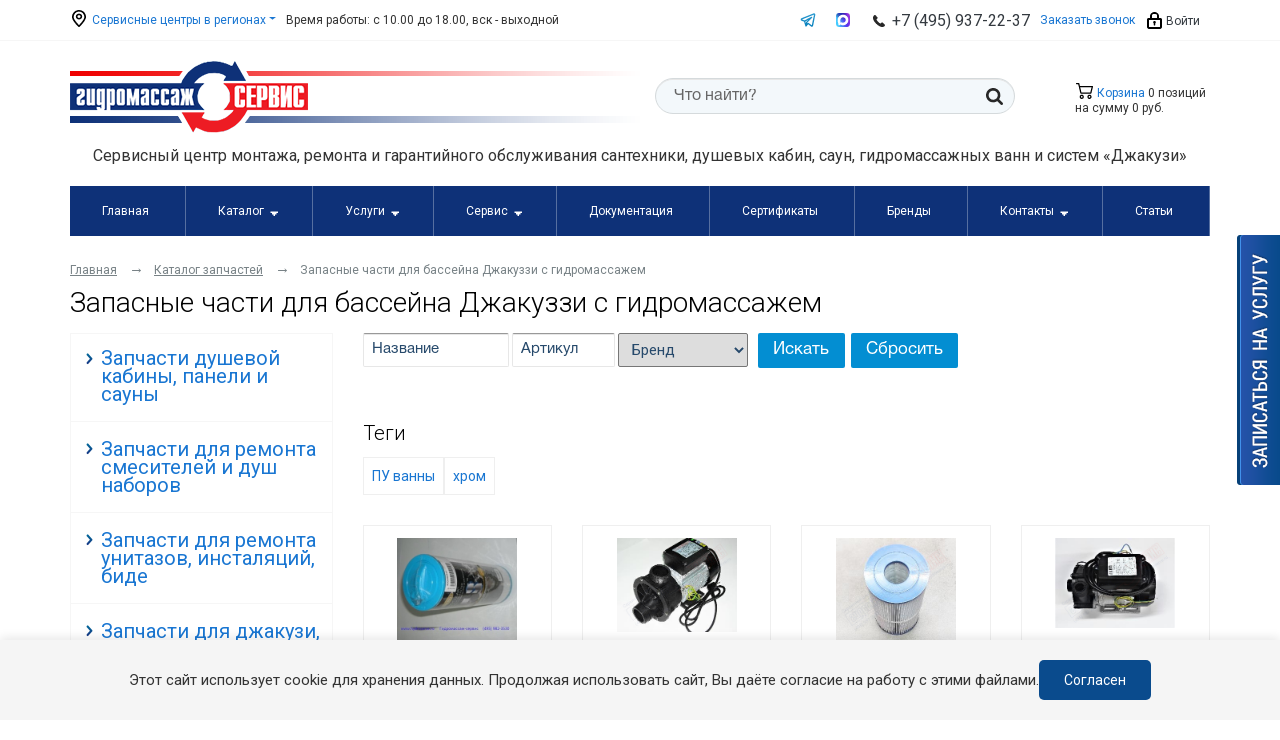

--- FILE ---
content_type: text/html; charset=UTF-8
request_url: https://hydroserve.ru/parts/46/
body_size: 177334
content:
<!DOCTYPE html>
<html>
<head>
    <title>Запасные части для бассейна Джакуззи с гидромассажем - заказать ремонт в авторизованном сервисе ГидроМассажСервис</title>

    <link rel="stylesheet" href="https://stackpath.bootstrapcdn.com/bootstrap/4.1.3/css/bootstrap.min.css"
          integrity="sha384-MCw98/SFnGE8fJT3GXwEOngsV7Zt27NXFoaoApmYm81iuXoPkFOJwJ8ERdknLPMO" crossorigin="anonymous"/>
    <link rel="stylesheet"
          href="https://fonts.googleapis.com/css?family=Roboto+Condensed:300,400,700&subset=latin,cyrillic"/>
    <link rel="stylesheet"
          href="https://fonts.googleapis.com/css?family=Roboto:300,400,700,700italic,400italic&subset=latin,cyrillic"/>
    <meta name="viewport" content="width=device-width, initial-scale=1.0">
    <meta name="google-site-verification" content="hsoquZMqrsKesmChJKUALYxcc_Rjbcj2HAURjDrtlB8"/>
    <meta name="yandex-verification" content="78ceca6e6dd2100b"/>

    <link rel="apple-touch-icon-precomposed" sizes="57x57"
          href="/local/templates/redesign2018/img/apple-touch-icon-57x57.png"/>
    <link rel="apple-touch-icon-precomposed" sizes="114x114"
          href="/local/templates/redesign2018/img/apple-touch-icon-114x114.png"/>
    <link rel="apple-touch-icon-precomposed" sizes="72x72"
          href="/local/templates/redesign2018/img/apple-touch-icon-72x72.png"/>
    <link rel="apple-touch-icon-precomposed" sizes="144x144"
          href="/local/templates/redesign2018/img/apple-touch-icon-144x144.png"/>
    <link rel="apple-touch-icon-precomposed" sizes="60x60"
          href="/local/templates/redesign2018/img/apple-touch-icon-60x60.png"/>
    <link rel="apple-touch-icon-precomposed" sizes="120x120"
          href="/local/templates/redesign2018/img/apple-touch-icon-120x120.png"/>
    <link rel="apple-touch-icon-precomposed" sizes="76x76"
          href="/local/templates/redesign2018/img/apple-touch-icon-76x76.png"/>
    <link rel="apple-touch-icon-precomposed" sizes="152x152"
          href="/local/templates/redesign2018/img/apple-touch-icon-152x152.png"/>
    <link rel="icon" type="image/png" href="/local/templates/redesign2018/img/favicon-196x196.png" sizes="196x196"/>
    <link rel="icon" type="image/png" href="/local/templates/redesign2018/img/favicon-96x96.png" sizes="96x96"/>
    <link rel="icon" type="image/png" href="/local/templates/redesign2018/img/favicon-32x32.png" sizes="32x32"/>
    <link rel="icon" type="image/png" href="/local/templates/redesign2018/img/favicon-16x16.png" sizes="16x16"/>
    <link rel="icon" type="image/png" href="/local/templates/redesign2018/img/favicon-128.png" sizes="128x128"/>
    <meta name="application-name" content="Гидромассаж-сервис"/>
    <meta name="msapplication-TileColor" content="#FFFFFF"/>
    <meta name="msapplication-TileImage" content="/local/templates/redesign2018/img/mstile-144x144.png"/>
    <meta name="msapplication-square70x70logo" content="/local/templates/redesign2018/img/mstile-70x70.png"/>
    <meta name="msapplication-square150x150logo" content="/local/templates/redesign2018/img/mstile-150x150.png"/>
    <meta name="msapplication-wide310x150logo" content="/local/templates/redesign2018/img/mstile-310x150.png"/>
    <meta name="msapplication-square310x310logo" content="/local/templates/redesign2018/img/mstile-310x310.png"/>

    <script>
        (function (w, d, s, l, i) {
            w[l] = w[l] || [];
            w[l].push({'gtm.start': new Date().getTime(), event: 'gtm.js'});
            var f = d.getElementsByTagName(s)[0], j = d.createElement(s), dl = l != 'dataLayer' ? '&l=' + l : '';
            j.async = true;
            j.src = 'https://www.googletagmanager.com/gtm.js?id=' + i + dl;
            f.parentNode.insertBefore(j, f);
        })(window, document, 'script', 'dataLayer', 'GTM-5S5BWDT');

        function ss_ecxh(id){

            BX.ajax({
                url: 'https://hydroserve.ru/local/cron/getItemsAvailWare.php?id='+id,
                method: 'GET',
                dataType: 'json',
                timeout: 30,
                async: true,
                processData: true,
                scriptsRunFirst: true,
                emulateOnload: true,
                start: true,
                cache: false,
                onsuccess: function(data){
                    alert("Отправлено")
                },
                onfailure: function(){
                    alert('Не отправлено');
                }
            });

        }
        
    </script>

    
    <meta http-equiv="Content-Type" content="text/html; charset=UTF-8" />
<meta name="description" content="➤ Запасные части для бассейна Джакуззи с гидромассажем в Гидромассажсервис: широкий выбор, быстрая доставка, только сертифицированная продукция" />
<link href="/bitrix/css/main/font-awesome.css?152844838328777" type="text/css"  rel="stylesheet" />
<link href="/bitrix/js/ui/design-tokens/dist/ui.design-tokens.css?172408322426358" type="text/css"  rel="stylesheet" />
<link href="/bitrix/js/ui/fonts/opensans/ui.font.opensans.css?16850120232555" type="text/css"  rel="stylesheet" />
<link href="/bitrix/js/main/popup/dist/main.popup.bundle.css?176113570331694" type="text/css"  rel="stylesheet" />
<link href="/local/templates/redesign2018/components/bitrix/system.pagenavigation/default/style.css?1549879046129" type="text/css"  rel="stylesheet" />
<link href="/bitrix/components/bitrix/catalog.product.subscribe/templates/.default/style.css?15284484191816" type="text/css"  rel="stylesheet" />
<link href="/local/templates/redesign2018/css/common.css?1615796256825" type="text/css"  data-template-style="true"  rel="stylesheet" />
<link href="/local/templates/redesign2018/css/message.css?1541074213352" type="text/css"  data-template-style="true"  rel="stylesheet" />
<link href="/local/templates/redesign2018/css/form.css?1536662259965" type="text/css"  data-template-style="true"  rel="stylesheet" />
<link href="/local/templates/redesign2018/css/jcarousel.css?15366622591429" type="text/css"  data-template-style="true"  rel="stylesheet" />
<link href="/local/templates/redesign2018/css/callback.css?1559660888856" type="text/css"  data-template-style="true"  rel="stylesheet" />
<link href="/local/templates/redesign2018/css/sign_up.css?15596612231954" type="text/css"  data-template-style="true"  rel="stylesheet" />
<link href="/local/templates/redesign2018/css/feedback.css?15596608881177" type="text/css"  data-template-style="true"  rel="stylesheet" />
<link href="/local/templates/redesign2018/css/quickorder.css?15502355091944" type="text/css"  data-template-style="true"  rel="stylesheet" />
<link href="/local/templates/redesign2018/css/basket.css?15644573657683" type="text/css"  data-template-style="true"  rel="stylesheet" />
<link href="/local/templates/redesign2018/css/brands.css?1550235550961" type="text/css"  data-template-style="true"  rel="stylesheet" />
<link href="/local/templates/redesign2018/css/catalog_filter.css?15389958102460" type="text/css"  data-template-style="true"  rel="stylesheet" />
<link href="/local/templates/redesign2018/css/catalog_sections.css?16158895083225" type="text/css"  data-template-style="true"  rel="stylesheet" />
<link href="/local/templates/redesign2018/css/catalog_section.css?17248602342814" type="text/css"  data-template-style="true"  rel="stylesheet" />
<link href="/local/templates/redesign2018/css/menu_left.css?15401969761822" type="text/css"  data-template-style="true"  rel="stylesheet" />
<link href="/local/templates/redesign2018/css/certifications.css?1536662256426" type="text/css"  data-template-style="true"  rel="stylesheet" />
<link href="/local/templates/redesign2018/css/contacts.css?1536662257791" type="text/css"  data-template-style="true"  rel="stylesheet" />
<link href="/local/templates/redesign2018/css/faq.css?15596608882414" type="text/css"  data-template-style="true"  rel="stylesheet" />
<link href="/local/templates/redesign2018/css/techdoc.css?15366622631370" type="text/css"  data-template-style="true"  rel="stylesheet" />
<link href="/local/templates/redesign2018/css/services.css?1536662262711" type="text/css"  data-template-style="true"  rel="stylesheet" />
<link href="/local/templates/redesign2018/css/persons.css?1536662261971" type="text/css"  data-template-style="true"  rel="stylesheet" />
<link href="/local/templates/redesign2018/css/news.css?1536662261671" type="text/css"  data-template-style="true"  rel="stylesheet" />
<link href="/local/templates/redesign2018/css/catalog_detail.css?16885829914031" type="text/css"  data-template-style="true"  rel="stylesheet" />
<link href="/local/templates/redesign2018/css/main_page.css?15366622605530" type="text/css"  data-template-style="true"  rel="stylesheet" />
<link href="/local/templates/redesign2018/css/advantages.css?1549868599168" type="text/css"  data-template-style="true"  rel="stylesheet" />
<link href="/local/templates/redesign2018/css/redesign.css?176961499926293" type="text/css"  data-template-style="true"  rel="stylesheet" />
<link href="/local/templates/redesign2018/components/bitrix/sale.basket.basket.line/footer/style.css?15366623534210" type="text/css"  data-template-style="true"  rel="stylesheet" />
<link href="/local/templates/redesign2018/styles.css?15977431725563" type="text/css"  data-template-style="true"  rel="stylesheet" />
<link href="/local/templates/redesign2018/template_styles.css?166232357219892" type="text/css"  data-template-style="true"  rel="stylesheet" />
<script>if(!window.BX)window.BX={};if(!window.BX.message)window.BX.message=function(mess){if(typeof mess==='object'){for(let i in mess) {BX.message[i]=mess[i];} return true;}};</script>
<script>(window.BX||top.BX).message({"pull_server_enabled":"Y","pull_config_timestamp":1761135753,"shared_worker_allowed":"Y","pull_guest_mode":"N","pull_guest_user_id":0,"pull_worker_mtime":1745505248});(window.BX||top.BX).message({"PULL_OLD_REVISION":"Для продолжения корректной работы с сайтом необходимо перезагрузить страницу."});</script>
<script>(window.BX||top.BX).message({"JS_CORE_LOADING":"Загрузка...","JS_CORE_NO_DATA":"- Нет данных -","JS_CORE_WINDOW_CLOSE":"Закрыть","JS_CORE_WINDOW_EXPAND":"Развернуть","JS_CORE_WINDOW_NARROW":"Свернуть в окно","JS_CORE_WINDOW_SAVE":"Сохранить","JS_CORE_WINDOW_CANCEL":"Отменить","JS_CORE_WINDOW_CONTINUE":"Продолжить","JS_CORE_H":"ч","JS_CORE_M":"м","JS_CORE_S":"с","JSADM_AI_HIDE_EXTRA":"Скрыть лишние","JSADM_AI_ALL_NOTIF":"Показать все","JSADM_AUTH_REQ":"Требуется авторизация!","JS_CORE_WINDOW_AUTH":"Войти","JS_CORE_IMAGE_FULL":"Полный размер"});</script>

<script src="/bitrix/js/main/core/core.js?1761135832511455"></script>

<script>BX.Runtime.registerExtension({"name":"main.core","namespace":"BX","loaded":true});</script>
<script>BX.setJSList(["\/bitrix\/js\/main\/core\/core_ajax.js","\/bitrix\/js\/main\/core\/core_promise.js","\/bitrix\/js\/main\/polyfill\/promise\/js\/promise.js","\/bitrix\/js\/main\/loadext\/loadext.js","\/bitrix\/js\/main\/loadext\/extension.js","\/bitrix\/js\/main\/polyfill\/promise\/js\/promise.js","\/bitrix\/js\/main\/polyfill\/find\/js\/find.js","\/bitrix\/js\/main\/polyfill\/includes\/js\/includes.js","\/bitrix\/js\/main\/polyfill\/matches\/js\/matches.js","\/bitrix\/js\/ui\/polyfill\/closest\/js\/closest.js","\/bitrix\/js\/main\/polyfill\/fill\/main.polyfill.fill.js","\/bitrix\/js\/main\/polyfill\/find\/js\/find.js","\/bitrix\/js\/main\/polyfill\/matches\/js\/matches.js","\/bitrix\/js\/main\/polyfill\/core\/dist\/polyfill.bundle.js","\/bitrix\/js\/main\/core\/core.js","\/bitrix\/js\/main\/polyfill\/intersectionobserver\/js\/intersectionobserver.js","\/bitrix\/js\/main\/lazyload\/dist\/lazyload.bundle.js","\/bitrix\/js\/main\/polyfill\/core\/dist\/polyfill.bundle.js","\/bitrix\/js\/main\/parambag\/dist\/parambag.bundle.js"]);
</script>
<script>BX.Runtime.registerExtension({"name":"fx","namespace":"window","loaded":true});</script>
<script>BX.Runtime.registerExtension({"name":"ui.design-tokens","namespace":"window","loaded":true});</script>
<script>BX.Runtime.registerExtension({"name":"ui.fonts.opensans","namespace":"window","loaded":true});</script>
<script>BX.Runtime.registerExtension({"name":"main.popup","namespace":"BX.Main","loaded":true});</script>
<script>BX.Runtime.registerExtension({"name":"popup","namespace":"window","loaded":true});</script>
<script>(window.BX||top.BX).message({"LANGUAGE_ID":"ru","FORMAT_DATE":"DD.MM.YYYY","FORMAT_DATETIME":"DD.MM.YYYY HH:MI:SS","COOKIE_PREFIX":"BITRIX_SM","SERVER_TZ_OFFSET":"10800","UTF_MODE":"Y","SITE_ID":"s1","SITE_DIR":"\/","USER_ID":"","SERVER_TIME":1769709270,"USER_TZ_OFFSET":0,"USER_TZ_AUTO":"Y","bitrix_sessid":"8520252241024b8c25b81c9f024f6348"});</script>


<script src="/bitrix/js/pull/protobuf/protobuf.js?1684935807274055"></script>
<script src="/bitrix/js/pull/protobuf/model.js?168493580770928"></script>
<script src="/bitrix/js/main/core/core_promise.js?15766762065220"></script>
<script src="/bitrix/js/rest/client/rest.client.js?168500804617414"></script>
<script src="/bitrix/js/pull/client/pull.client.js?176113575283861"></script>
<script src="/bitrix/js/main/core/core_fx.js?152844838416888"></script>
<script src="//ajax.googleapis.com/ajax/libs/jquery/3.7.0/jquery.min.js?1=1"></script>
<script src="/bitrix/js/main/popup/dist/main.popup.bundle.js?1762416046119952"></script>
<link rel="next" href="//hydroserve.ru/parts/46/?page=2">
<meta name="robots" content="index, follow" />



<script src="/local/templates/redesign2018/js/eventManager.js?168681852611759"></script>
<script src="/local/templates/redesign2018/js/slick.min.js?153666230442863"></script>
<script src="/local/templates/redesign2018/js/script.js?16435344199369"></script>
<script src="/local/templates/redesign2018/js/pip-cookie.js?17484435403556"></script>
<script src="/bitrix/templates/.default/js/jquery/jquery.fancybox2.min.js?152844838422595"></script>
<script src="/bitrix/templates/.default/js/jquery/jquery.mousewheel.min.js?15284483841416"></script>
<script src="/bitrix/templates/.default/js/jquery/jquery.placeholder.min.js?15284483841840"></script>
<script src="/bitrix/templates/.default/js/jquery/jquery.form.min.js?152844838414589"></script>
<script src="/bitrix/templates/.default/js/jquery/jquery.validate.min.js?152844838420886"></script>
<script src="/local/templates/redesign2018/components/bitrix/sale.basket.basket.line/header/script.js?15366623555335"></script>
<script src="/local/templates/redesign2018/components/bitrix/sale.basket.basket.line/footer/script.js?15366623525335"></script>
<script src="/local/templates/redesign2018/components/hs/catalog.filter/filter/script.js?16669603894034"></script>
<script src="/local/templates/redesign2018/components/hs/catalog.section/catalog.block/script.js?16669674184191"></script>
<script src="/bitrix/components/bitrix/catalog.product.subscribe/templates/.default/script.js?157667662817434"></script>

</head>

<body class="a-hover-rev">


<div id="bx-panel"></div>

<header class="header">

    <div class="navbar-header  navbar navbar-expand-lg">
        <div class="container">
            <button class="navbar-toggler" type="button" data-toggle="collapse" data-target="#main-menu"
                    aria-expanded="false"
                    aria-label="Открыть меню">
                <span class="navbar-toggler-icon"></span>
            </button>
            <ul class="navbar-nav d-none d-md-flex">
                <li class="nav-item dropdown">
                    
<a href="#" class="dropdown-toggle" data-toggle="dropdown" aria-haspopup="true" aria-expanded="false"><i class="icon icon-location"></i> Сервисные центры в регионах</a>
<div class="dropdown-menu" aria-labelledby="navbarDropdown">
			<a class="dropdown-item" href="/contacts/item2022.php">Москва</a>
				<a class="dropdown-item" href="/contacts/item16890.php">Санкт-Петербург</a>
				<a class="dropdown-item" href="/contacts/item7515.php">Волгоград</a>
				<a class="dropdown-item" href="/contacts/item6793.php">Воронеж</a>
				<a class="dropdown-item" href="/contacts/item9210.php">Екатеринбург</a>
				<a class="dropdown-item" href="/contacts/item119.php">Казань</a>
				<a class="dropdown-item" href="/contacts/item124.php">Краснодар</a>
				<a class="dropdown-item" href="/contacts/item7518.php">Красноярск</a>
				<a class="dropdown-item" href="/contacts/item3294.php">Нижний Новгород</a>
				<a class="dropdown-item" href="/contacts/item16891.php">Новосибирск</a>
				<a class="dropdown-item" href="/contacts/item133.php">Омск</a>
				<a class="dropdown-item" href="/contacts/item135.php">Оренбург</a>
				<a class="dropdown-item" href="/contacts/item9151.php">Пятигорск</a>
				<a class="dropdown-item" href="/contacts/item138.php">Ростов-на-Дону</a>
				<a class="dropdown-item" href="/contacts/item3764.php">Челябинск</a>
				<a class="dropdown-item" href="/contacts/item157.php">УФА</a>
		</div>
                </li>
                <li class="nav-item d-none d-lg-block">Время работы: с 10.00 до 18.00, вск - выходной</li>
            </ul>
            <ul class="navbar-nav">
                <li class="nav-item d-none d-sm-block ">
                    <a href="https://t.me/gydromservce" target="_blank" class="text-dark phone-number navbar-telegram">
                        <svg width="16" height="16" viewBox="0 0 16 16" fill="none" xmlns="http://www.w3.org/2000/svg">
                            <path d="M14.8433 1.61867C14.6535 1.46077 14.4245 1.3573 14.1805 1.31926C13.9366 1.28123 13.6869 1.31005 13.458 1.40267L1.51066 6.226C1.25523 6.33113 1.0378 6.51144 0.887226 6.74301C0.736648 6.97458 0.660037 7.24646 0.667558 7.52258C0.67508 7.7987 0.766377 8.066 0.929339 8.28903C1.0923 8.51206 1.31922 8.68026 1.58 8.77133L3.99666 9.612L5.34333 14.0667C5.36179 14.1261 5.38849 14.1827 5.42266 14.2347C5.428 14.2427 5.43533 14.248 5.44066 14.2567C5.47995 14.3114 5.52739 14.3597 5.58133 14.4C5.59639 14.4118 5.61196 14.4229 5.628 14.4333C5.69114 14.4752 5.76106 14.5059 5.83466 14.524L5.84333 14.5247L5.84733 14.5267C5.89188 14.5356 5.93722 14.5401 5.98266 14.54L5.99466 14.538C6.06294 14.5369 6.13063 14.5252 6.19533 14.5033C6.21066 14.498 6.22333 14.49 6.238 14.4833C6.2864 14.4635 6.33227 14.438 6.37466 14.4073C6.40843 14.3787 6.44221 14.35 6.476 14.3213L8.27733 12.3327L10.964 14.414C11.2005 14.5982 11.4916 14.6984 11.7913 14.6987C12.1055 14.6983 12.41 14.5899 12.6537 14.3917C12.8974 14.1935 13.0656 13.9175 13.13 13.61L15.3053 2.932C15.3545 2.69177 15.3375 2.44269 15.2562 2.21137C15.1748 1.98005 15.0321 1.77519 14.8433 1.61867V1.61867ZM6.24666 9.824C6.15434 9.91615 6.09126 10.0335 6.06533 10.1613L5.85866 11.164L5.336 9.43533L8.046 8.024L6.24666 9.824ZM11.7813 13.36L8.606 10.9C8.47313 10.7975 8.30652 10.7488 8.13935 10.7636C7.97219 10.7784 7.81674 10.8557 7.704 10.98L7.12666 11.6167L7.33066 10.6253L12.0527 5.90333C12.1647 5.79061 12.2328 5.64157 12.2446 5.48308C12.2565 5.32459 12.2113 5.16708 12.1173 5.03895C12.0233 4.91082 11.8866 4.8205 11.7318 4.78426C11.5771 4.74803 11.4145 4.76827 11.2733 4.84133L4.49666 8.36933L2.01333 7.46067L13.9993 2.66667L11.7813 13.36Z"
                                  fill="url(#paint0_linear_24525:72905)"/>
                            <defs>
                                <linearGradient id="paint0_linear_24525:72905" x1="7.99995" y1="1.30296" x2="7.99995"
                                                y2="14.6987" gradientUnits="userSpaceOnUse">
                                    <stop stop-color="#2C9BD1"/>
                                    <stop offset="1" stop-color="#0A81BC"/>
                                </linearGradient>
                            </defs>
                        </svg>
                    </a>
                </li>
                <li class="nav-item d-none d-sm-block ">
                    <a href="https://wa.me/79670314384" target="_blank" class="text-dark phone-number">
                        <i class="fa fa-whatsapp font-weight-bold"></i>                     </a>
                </li>
                <li class="nav-item d-none d-sm-block ">
                    <a href="https://max.ru/u/f9LHodD0cOJU_QvW2kIYx-VgLAWB21f26zqG5WbicTWyxwMUngm1ZeJqE-E" target="_blank" class="text-dark phone-number">
                        <i class="max-icon-16 font-weight-bold"></i>
                    </a>
                </li>

                <li class="nav-item">
                    <i class="icon icon-call"></i> <b>
  <a href="tel:+74959372237" class="text-dark phone-number">+7 (495) 937-22-37</a>
</b>                </li>
                <li class="nav-item d-none d-lg-block">
                    <a href="/callback/" title="Обратный звонок" class="fancybox.ajax fancybox">
                        Заказать звонок                    </a>
                </li>
                <li class="nav-item">
                                            <a href="/login/" class="text-dark"><i class="icon icon-lock"></i> Войти</a>
                    
                </li>
            </ul>
        </div>
    </div>

    
    <div class="top-header">
        <div class="container">
            <div class="row">
                <div class="col-xl-6 col-lg-5 col-md-7 col-6 col-logo">
                    <a class="header-logo"
                       href="/"><img src="/local/templates/redesign2018/images/logo.png" alt="Гидромассаж-сервис" title="Гидромассаж-сервис" />                    </a>
                </div>
                <div class="col-xl-2 col-lg-3 col-md-5 col-6 col-cart order-lg-last a-hover-rev">
                    <script>
var bx_basketFKauiI = new BitrixSmallCart;
</script>
<div id="bx_basketFKauiI" class="bx-basket bx-opener"><!--'start_frame_cache_bx_basketFKauiI'--><div class="header-cart"><a class="fancybox_info fancybox.ajax" href="/personal/cart/for_catalog/" class="header-cart-link"><i class="icon icon-cart"></i> Корзина</a> 0 позиций		<br />
		<div class="header-cart-sum">
			на сумму							<strong>0 руб.</strong>
					</div>
				</div><!--'end_frame_cache_bx_basketFKauiI'--></div>
<script type="text/javascript">
	bx_basketFKauiI.siteId       = 's1';
	bx_basketFKauiI.cartId       = 'bx_basketFKauiI';
	bx_basketFKauiI.ajaxPath     = '/bitrix/components/bitrix/sale.basket.basket.line/ajax.php';
	bx_basketFKauiI.templateName = 'header';
	bx_basketFKauiI.arParams     =  {'PATH_TO_BASKET':'/personal/cart/for_catalog/','PATH_TO_PERSONAL':'/personal/','SHOW_PERSONAL_LINK':'N','SHOW_NUM_PRODUCTS':'Y','SHOW_TOTAL_PRICE':'Y','SHOW_PRODUCTS':'N','POSITION_FIXED':'N','SHOW_AUTHOR':'N','PATH_TO_REGISTER':'/login/','PATH_TO_PROFILE':'/personal/','CACHE_TYPE':'A','PATH_TO_ORDER':'/personal/order/make/','HIDE_ON_BASKET_PAGES':'Y','SHOW_EMPTY_VALUES':'Y','SHOW_REGISTRATION':'N','PATH_TO_AUTHORIZE':'/login/','SHOW_DELAY':'Y','SHOW_NOTAVAIL':'Y','SHOW_IMAGE':'Y','SHOW_PRICE':'Y','SHOW_SUMMARY':'Y','POSITION_VERTICAL':'top','POSITION_HORIZONTAL':'right','MAX_IMAGE_SIZE':'70','AJAX':'N','~PATH_TO_BASKET':'/personal/cart/for_catalog/','~PATH_TO_PERSONAL':'/personal/','~SHOW_PERSONAL_LINK':'N','~SHOW_NUM_PRODUCTS':'Y','~SHOW_TOTAL_PRICE':'Y','~SHOW_PRODUCTS':'N','~POSITION_FIXED':'N','~SHOW_AUTHOR':'N','~PATH_TO_REGISTER':'/login/','~PATH_TO_PROFILE':'/personal/','~CACHE_TYPE':'A','~PATH_TO_ORDER':'/personal/order/make/','~HIDE_ON_BASKET_PAGES':'Y','~SHOW_EMPTY_VALUES':'Y','~SHOW_REGISTRATION':'N','~PATH_TO_AUTHORIZE':'/login/','~SHOW_DELAY':'Y','~SHOW_NOTAVAIL':'Y','~SHOW_IMAGE':'Y','~SHOW_PRICE':'Y','~SHOW_SUMMARY':'Y','~POSITION_VERTICAL':'top','~POSITION_HORIZONTAL':'right','~MAX_IMAGE_SIZE':'70','~AJAX':'N','cartId':'bx_basketFKauiI'}; // TODO \Bitrix\Main\Web\Json::encode
	bx_basketFKauiI.closeMessage = 'Скрыть';
	bx_basketFKauiI.openMessage  = 'Раскрыть';
	bx_basketFKauiI.activate();

	window.currentMiniCart = bx_basketFKauiI;
</script>                </div>
                <div class="col-lg-4 col-md-12">
                    <form class="header-search" method="post" action="/search/">
<input type="text" name="q" value="" placeholder="Что найти?" maxlength="50" />	<button type="submit"><i class="icon icon-search"></i></button>
</form>
                </div>

            </div>

        </div>
    </div>
    <div class="header-slogan">
        <div class="container">
            Сервисный центр монтажа, ремонта и&nbsp;гарантийного обслуживания сантехники, душевых кабин, саун, гидромассажных ванн и&nbsp;систем «Джакузи»            
        </div>        
    </div>




                    <div class="">
        <div id="main-menu">
            <div class="container a-hover-rev">
                <div class="megamenu">
                    <nav>
                        <label for="drop" class="toggle megamenu-mobile-toggle">
                            <span class="navbar-toggler-icon"></span>
                            Меню
                        </label>
                        <input type="checkbox" id="drop"/>

                        <ul class="menu">                                                            
                                
                    
                        <li><a href="/">Главная</a></li>
                    
                                                                                                                                                                                                                <li>
                            <label for="drop-1" class="toggle" onclick="$(this).toggleClass('active')">Каталог                                <svg width="24" height="24" viewBox="0 0 24 24" fill="none"
                                     xmlns="http://www.w3.org/2000/svg">
                                    <path d="M11.178 19.569C11.2697 19.7022 11.3925 19.8112 11.5357 19.8864C11.6789 19.9617 11.8382 20.001 12 20.001C12.1618 20.001 12.3211 19.9617 12.4643 19.8864C12.6075 19.8112 12.7303 19.7022 12.822 19.569L21.822 6.569C21.9262 6.41906 21.9873 6.24343 21.9986 6.06121C22.01 5.87898 21.9712 5.69712 21.8865 5.53539C21.8018 5.37366 21.6743 5.23825 21.518 5.14386C21.3617 5.04947 21.1826 4.99971 21 5H3C2.81784 5.00075 2.63934 5.05115 2.48368 5.14576C2.32802 5.24038 2.2011 5.37564 2.11657 5.53699C2.03203 5.69835 1.99308 5.8797 2.00391 6.06153C2.01473 6.24337 2.07492 6.41881 2.178 6.569L11.178 19.569Z"
                                          fill="white"/>
                                </svg>
                            </label>
                            <a href="/catalog/">Каталог</a>
                            <input type="checkbox" id="drop-1"/>
                            <ul>

                                
                                                                                    
                                
                    
                        <li><a href="/parts/23/">Запчасти душевой кабины, панели и сауны</a></li>
                    
                                                                                    
                                
                    
                        <li><a href="/parts/32/">Запчасти для ремонта смесителей и душ наборов</a></li>
                    
                                                                                    
                                
                    
                        <li><a href="/parts/7/">Запчасти для ремонта унитазов, инсталяций, биде</a></li>
                    
                                                                                    
                                
                    
                        <li><a href="/parts/4/">Запчасти для джакузи, монтажа и ремонта гидромассажных ванн</a></li>
                    
                                                                                    
                                
                    
                        <li><a href="/parts/819/">Комплектующие для мебели, умывальников, аксессуаров ванной комнанаты</a></li>
                    
                                                                                    
                                
                    
                        <li><a href="/parts/46/">Запасные части для бассейна Джакуззи с гидромассажем</a></li>
                    
                                                                                    
                                
                    
                        <li><a href="/parts/8/">Другие запчасти для монтажа и ремонта сантехники</a></li>
                    
                                                                                    
                                
                    
                        <li><a href="/catalog/care-products/">Каталог хим средств для сантехники</a></li>
                    
                                                                                    
                                
                    
                        <li><a href="/catalog/santeh-products/">Сантехника под ключ</a></li>
                    
                                                                                                                                                                </ul>
                        </li>
                                                                                                <li>
                            <label for="drop-11" class="toggle" onclick="$(this).toggleClass('active')">Услуги                                <svg width="24" height="24" viewBox="0 0 24 24" fill="none"
                                     xmlns="http://www.w3.org/2000/svg">
                                    <path d="M11.178 19.569C11.2697 19.7022 11.3925 19.8112 11.5357 19.8864C11.6789 19.9617 11.8382 20.001 12 20.001C12.1618 20.001 12.3211 19.9617 12.4643 19.8864C12.6075 19.8112 12.7303 19.7022 12.822 19.569L21.822 6.569C21.9262 6.41906 21.9873 6.24343 21.9986 6.06121C22.01 5.87898 21.9712 5.69712 21.8865 5.53539C21.8018 5.37366 21.6743 5.23825 21.518 5.14386C21.3617 5.04947 21.1826 4.99971 21 5H3C2.81784 5.00075 2.63934 5.05115 2.48368 5.14576C2.32802 5.24038 2.2011 5.37564 2.11657 5.53699C2.03203 5.69835 1.99308 5.8797 2.00391 6.06153C2.01473 6.24337 2.07492 6.41881 2.178 6.569L11.178 19.569Z"
                                          fill="white"/>
                                </svg>
                            </label>
                            <a href="/uslugi/">Услуги</a>
                            <input type="checkbox" id="drop-11"/>
                            <ul>

                                
                                                                                    
                                
                    
                        <li><a href="/uslugi/tekhnicheskoe-obsluzhivanie-i-ochistka-vann-dzhakuzzi-dushevykh-kabin-i-basseynov/">Техническое обслуживание и очистка ванн Джакуззи, душевых кабин и бассейнов</a></li>
                    
                                                                                    
                                
                    
                        <li><a href="/uslugi/remont-gidromassazhnykh-vann-gidrodusha-i-basseyna-dzhakuzzi/">Ремонт гидромассажных ванн, гидродуша и бассейна Джакуззи</a></li>
                    
                                                                                    
                                
                    
                        <li><a href="/uslugi/remont-dushevykh-kabin/">Ремонт душевых кабин, шторки, сауны, хамам</a></li>
                    
                                                                                    
                                
                    
                        <li><a href="/uslugi/remont-i-obsluzhivanie-armatury-bachka-unitaza/">Ремонт и обслуживание арматуры бачка унитаза, инсталяции, унитазов-биде</a></li>
                    
                                                                                    
                                
                    
                        <li><a href="/uslugi/remont-i-obsluzhivanie-santekhniki-smesiteley-dushevykh-naborov-mebeli/">Ремонт и обслуживание сантехники, смесителей, душевых наборов, мебели</a></li>
                    
                                                                                    
                                
                    
                        <li><a href="/uslugi/ustanovka-vann/">Установка, монтаж и подключение ванны, бассейна</a></li>
                    
                                                                                    
                                
                    
                        <li><a href="/uslugi/sborka-ustanovka-dushevoy-kabiny-boksa-ograzhdeniya/">Сборка, установка душевой кабины, бокса, ограждения</a></li>
                    
                                                                                                                                            
                                
                    
                        <li><a href="/uslugi/ustanovka-unitaza-montazh-instalyatsii/">Установка унитаза, монтаж инсталяции</a></li>
                    
                                                                                                                                                                </ul>
                        </li>
                                                                                                <li>
                            <label for="drop-27" class="toggle" onclick="$(this).toggleClass('active')">Сервис                                <svg width="24" height="24" viewBox="0 0 24 24" fill="none"
                                     xmlns="http://www.w3.org/2000/svg">
                                    <path d="M11.178 19.569C11.2697 19.7022 11.3925 19.8112 11.5357 19.8864C11.6789 19.9617 11.8382 20.001 12 20.001C12.1618 20.001 12.3211 19.9617 12.4643 19.8864C12.6075 19.8112 12.7303 19.7022 12.822 19.569L21.822 6.569C21.9262 6.41906 21.9873 6.24343 21.9986 6.06121C22.01 5.87898 21.9712 5.69712 21.8865 5.53539C21.8018 5.37366 21.6743 5.23825 21.518 5.14386C21.3617 5.04947 21.1826 4.99971 21 5H3C2.81784 5.00075 2.63934 5.05115 2.48368 5.14576C2.32802 5.24038 2.2011 5.37564 2.11657 5.53699C2.03203 5.69835 1.99308 5.8797 2.00391 6.06153C2.01473 6.24337 2.07492 6.41881 2.178 6.569L11.178 19.569Z"
                                          fill="white"/>
                                </svg>
                            </label>
                            <a href="/services/">Сервис</a>
                            <input type="checkbox" id="drop-27"/>
                            <ul>

                                
                                                                                    
                                
                    
                        <li><a href="/services/">Сервисные услуги</a></li>
                    
                                                                                    
                                
                    
                        <li><a href="/warranty/">Гарантии</a></li>
                    
                                                                                    
                                
                    
                        <li><a href="/delivery/">Доставка</a></li>
                    
                                                                                    
                                
                    
                        <li><a href="/payment/">Оплата</a></li>
                    
                                                                                    
                                                            </ul>
                        </li>
                    
                    
                        <li><a href="/technical-plan/14/">Документация</a></li>
                    
                                                                                    
                                
                    
                        <li><a href="/certificates/">Сертификаты</a></li>
                    
                                                                                    
                                
                    
                        <li><a href="/brands/">Бренды</a></li>
                    
                                                                                                                                                                                                                <li>
                            <label for="drop-35" class="toggle" onclick="$(this).toggleClass('active')">Контакты                                <svg width="24" height="24" viewBox="0 0 24 24" fill="none"
                                     xmlns="http://www.w3.org/2000/svg">
                                    <path d="M11.178 19.569C11.2697 19.7022 11.3925 19.8112 11.5357 19.8864C11.6789 19.9617 11.8382 20.001 12 20.001C12.1618 20.001 12.3211 19.9617 12.4643 19.8864C12.6075 19.8112 12.7303 19.7022 12.822 19.569L21.822 6.569C21.9262 6.41906 21.9873 6.24343 21.9986 6.06121C22.01 5.87898 21.9712 5.69712 21.8865 5.53539C21.8018 5.37366 21.6743 5.23825 21.518 5.14386C21.3617 5.04947 21.1826 4.99971 21 5H3C2.81784 5.00075 2.63934 5.05115 2.48368 5.14576C2.32802 5.24038 2.2011 5.37564 2.11657 5.53699C2.03203 5.69835 1.99308 5.8797 2.00391 6.06153C2.01473 6.24337 2.07492 6.41881 2.178 6.569L11.178 19.569Z"
                                          fill="white"/>
                                </svg>
                            </label>
                            <a href="/contacts/">Контакты</a>
                            <input type="checkbox" id="drop-35"/>
                            <ul>

                                
                                                                                    
                                
                    
                        <li><a href="/contacts/">Адреса</a></li>
                    
                                                                                    
                                
                    
                        <li><a href="/about/">Наша команда</a></li>
                    
                                                                                    
                                
                    
                        <li><a href="/feedback/">Обратная связь</a></li>
                    
                                                                                    
                                                            </ul>
                        </li>
                    
                    
                        <li><a href="/articles/">Статьи</a></li>
                    
                                                </ul>
                    </nav>
                </div>
            </div>
        </div>
    </div>

</header>


<section class="main-section a-hover-std">
    <div class="container">

        <ul class="tpl_breadcrumb" itemscope itemtype="http://schema.org/BreadcrumbList"><li itemprop="itemListElement" itemscope
      itemtype="http://schema.org/ListItem"><a itemprop="item" href="/" title="Главная"><span itemprop="name">Главная</span></a><meta itemprop="position" content="1" /></li><li itemprop="itemListElement" itemscope
      itemtype="http://schema.org/ListItem"><a itemprop="item" href="/parts/" title="Каталог запчастей"><span itemprop="name">Каталог запчастей</span></a><meta itemprop="position" content="2" /></li><li>Запасные части для бассейна Джакуззи с гидромассажем</li></ul>        <h3>Запасные части для бассейна Джакуззи с гидромассажем</h3>
        


<div class="row">
	<div class="col-lg-3 col-sidebar">
		
<ul class="tpl_menu_left">
	
			<li><a href="/parts/23/""><i></i>Запчасти душевой кабины, панели и сауны</a>
					<ul>
			
	

	
			<li><a href="/parts/24/""><i></i>Ролики для душевых кабин и петли ограждений</a>
					</li>
			
	

	
			<li><a href="/parts/30/""><i></i>Силиконовые уплотнители для душевых кабин</a>
					</li>
			
	

	
			<li><a href="/parts/432/""><i></i>Картриджы смесителя-переключателя душевой кабины</a>
					</li>
			
	

	
			<li><a href="/parts/829/""><i></i>Душевые штанги, держатели, шланги и душевые лейки</a>
					</li>
			
	

	
			<li><a href="/parts/39/""><i></i>Смесители и комплектующие смесителей душевых кабин</a>
					</li>
			
	

	
			<li><a href="/parts/29/""><i></i>Пульт управления, электро блок, электрооборудование душевых кабин</a>
					</li>
			
	

	
			<li><a href="/parts/34/""><i></i>Форсунки и гидромассажное оборудование душевых кабин и панелей</a>
					</li>
			
	

	
			<li><a href="/parts/832/""><i></i>Душевые трапы, лотки, каналы, сифоны и комплектующие</a>
					</li>
			
	

	
			<li><a href="/parts/826/""><i></i>Запчасти для сауны, турецкой бани, системы подачи пара</a>
					</li>
			
	

	
			<li><a href="/parts/41/""><i></i>Другие запчасти и комплектующие для душевых кабин, панелей и саун</a>
					</li>
			
	

			</ul></li>	
			<li><a href="/parts/32/""><i></i>Запчасти для ремонта смесителей и душ наборов</a>
					<ul>
			
	

	
			<li><a href="/parts/48/""><i></i>Аэраторы и изливы смесителей</a>
					</li>
			
	

	
			<li><a href="/parts/44/""><i></i>Кран-буксы для смесителей</a>
					</li>
			
	

	
			<li><a href="/parts/37/""><i></i>Картриджи для смесителей</a>
					</li>
			
	

	
			<li><a href="/parts/399/""><i></i>Термостатические картриджи смесителя</a>
					</li>
			
	

	
			<li><a href="/parts/33/""><i></i>Переключатели смесителей на душевую лейку</a>
					</li>
			
	

	
			<li><a href="/parts/831/""><i></i>Ручки смесителя и переключателя</a>
					</li>
			
	

	
			<li><a href="/parts/422/""><i></i>Лейки душевые, гигиенические, для кухни</a>
					</li>
			
	

	
			<li><a href="/parts/417/""><i></i>Шланги для душевых леек, изливов, смесителей</a>
					</li>
			
	

	
			<li><a href="/parts/833/""><i></i>Крепление смесителя и душевого гарнитура</a>
					</li>
			
	

	
			<li><a href="/parts/49/""><i></i>Гибкая / жесткая подводка для смесителей</a>
					</li>
			
	

	
			<li><a href="/parts/834/""><i></i>Уплотнители и манжеты смесителей</a>
					</li>
			
	

	
			<li><a href="/parts/40/""><i></i>Другие запчасти, детали смесителей и душ гарнитуров</a>
					</li>
			
	

			</ul></li>	
			<li><a href="/parts/7/""><i></i>Запчасти для ремонта унитазов, инсталяций, биде</a>
					<ul>
			
	

	
			<li><a href="/parts/442/""><i></i>Кнопка унитаза и клавиша инсталяции</a>
					</li>
			
	

	
			<li><a href="/parts/28/""><i></i>Клапаны наполнения для механизма слива унитаза и инсталяций</a>
					</li>
			
	

	
			<li><a href="/parts/434/""><i></i>Клапаны слива арматуры бачка унитаза, инсталяции и писсуара</a>
					</li>
			
	

	
			<li><a href="/parts/25/""><i></i>Комплект арматуры слива бачка унитаза и инсталяции</a>
					</li>
			
	

	
			<li><a href="/parts/444/""><i></i>Ремкомплекты, манжеты, прокладки арматуры бачка, инсталяции, писсуара</a>
					</li>
			
	

	
			<li><a href="/parts/437/""><i></i>Сидение-крышка для унитаза</a>
					</li>
			
	

	
			<li><a href="/parts/26/""><i></i>Микролифт, Крепления и запчасти крышки унитаза</a>
					</li>
			
	

	
			<li><a href="/parts/433/""><i></i>Крышки и бачки для унитазов</a>
					</li>
			
	

	
			<li><a href="/parts/443/""><i></i>Запчасти электронных унитазов, биде, инсталяций и писсуаров</a>
					</li>
			
	

	
			<li><a href="/parts/22/""><i></i>Крепления для унитазов, биде, раковин и инсталяций</a>
					</li>
			
	

	
			<li><a href="/parts/31/""><i></i>Другие запасные части для унитазов, инсталяций, биде</a>
					</li>
			
	

			</ul></li>	
			<li><a href="/parts/4/""><i></i>Запчасти для джакузи, монтажа и ремонта гидромассажных ванн</a>
					<ul>
			
	

	
			<li><a href="/parts/827/""><i></i>Смесители для ванны</a>
					</li>
			
	

	
			<li><a href="/parts/42/""><i></i>Запчасти смесителя ванны джакуззи</a>
					</li>
			
	

	
			<li><a href="/parts/36/""><i></i>Гидромассажные комплектующие для ванн Джакуззи</a>
					</li>
			
	

	
			<li><a href="/parts/446/""><i></i>Форсунки для джакузи</a>
					</li>
			
	

	
			<li><a href="/parts/35/""><i></i>Пульт управления, блок мощности, клапана, электрооборудование гидромассажных ванн</a>
					</li>
			
	

	
			<li><a href="/parts/460/""><i></i>Слив - перелив, пробка слива, обвязка для ванны</a>
					</li>
			
	

	
			<li><a href="/parts/27/""><i></i>Другие запасные части и комплектующие для ванн</a>
					</li>
			
	

			</ul></li>	
			<li><a href="/parts/819/""><i></i>Комплектующие для мебели, умывальников, аксессуаров ванной комнанаты</a>
					<ul>
			
	

	
			<li><a href="/parts/836/""><i></i>Запчасти и комплектующие аксессуаров для ванной комнаты</a>
					</li>
			
	

	
			<li><a href="/parts/837/""><i></i>Ручки, крепления и другие комплектующие мебели ванной комнаты</a>
					</li>
			
	

	
			<li><a href="/parts/835/""><i></i>Сифоны, сливы и комплектующие к ним</a>
					</li>
			
	

			</ul></li>	
			<li class="tpl_selected parent"><a href="/parts/46/""><i></i>Запасные части для бассейна Джакуззи с гидромассажем</a>
					<ul>
			
	

	
			<li><a href="/parts/52/""><i></i>Гидромассажное оборудование для бассейнов</a>
					</li>
			
	

	
			<li><a href="/parts/47/""><i></i>Фильтры рециркуляции воды для бассейнов Джакуззи</a>
					</li>
			
	

	
			<li><a href="/parts/51/""><i></i>Электрооборудование для бассейнов Jacuzzi</a>
					</li>
			
	

			</ul></li>	
			<li><a href="/parts/8/""><i></i>Другие запчасти для монтажа и ремонта сантехники</a>
					<ul>
			
	

	
			<li><a href="/parts/650/""><i></i>Шаровые краны, переходники и обратные клапаны</a>
					</li>
			
	

	
			<li><a href="/parts/838/""><i></i>Фитинги для металлопластиковых труб</a>
					</li>
			
	

	
			<li><a href="/parts/21/""><i></i>Материалы для монтажа сантехники</a>
					</li>
			
	

	
			<li><a href="/parts/413/""><i></i>Сифоны, сливы, патрубки и т.п.</a>
					</li>
			
	

	
			<li><a href="/parts/824/""><i></i>Запасные части для полотенцесушителей</a>
					</li>
			
	

	
			<li><a href="/parts/839/""><i></i>Запасные части для водонагревателей</a>
					</li>
			
	

	</ul></li>
</ul>
        	</div>
	<div class="col-lg-9 col-content">

<div class="tpl_catalog_filter clearfix ">
	<form id="catalog_top_filter" name="arrFilter_form" action="/parts/46/" method="get">
		<input type="text" placeholder="Название" class="tpl_name" name="arrFilter_ff[NAME]" size="20" value="" />	<input type="text" placeholder="Артикул" class="tpl_article" name="arrFilter_pf[ARTICLE]" size="20" value="" />	<select style="width: 130px;" name="arrFilter_pf[BRAND]" id="arrFilterpfBRAND"><option value="">Бренд</option><option value="58">ALBATROS</option><option value="142">APPOLLO</option><option value="125">AQUALUX</option><option value="65">DURAVIT</option><option value="162">HOESCH</option><option value="60">JACUZZI</option><option value="729">KOS</option><option value="745">PAMOS </option><option value="19643">SANTEK</option><option value="62">TEUCO</option><option value="752">TREESSE</option><option value="127">VILLEROY & BOCH</option></select><script type="text/javascript">
				isMobile = {
			        Android: function() {
			            return navigator.userAgent.match(/Android/i);
			        },
			        BlackBerry: function() {
			            return navigator.userAgent.match(/BlackBerry/i);
			        },
			        iOS: function() {
			            return navigator.userAgent.match(/iPhone|iPad|iPod/i);
			        },
			        Opera: function() {
			            return navigator.userAgent.match(/Opera Mini/i);
			        },
			        Windows: function() {
			            return navigator.userAgent.match(/IEMobile/i);
			        },
			        any: function() {
			            return (isMobile.Android() || isMobile.BlackBerry() || isMobile.iOS() || isMobile.Opera() || isMobile.Windows());
			        }
			    };
			    
			    if (!isMobile.any()) {
						jQuery(function($) {
							if(typeof(cuSel) == "function")
								cuSel({
									changedEl: '.tpl_catalog_filter #arrFilterpfBRAND',
									visRows: 5,
								});
						});
				}
			</script>	        <div class="btn_block">
            <input id="filter_submit" type="submit" name="set_filter" class="set_filter" value="Искать" />
            <input id="filter_reload" type="submit" name="del_filter" class="del_filter" value="Сбросить" />
            <input type="hidden" name="set_filter" value="Y" />
        </div>
	</form>
</div>        

<div id="catalog_offers_list">

            <div class="catalog-tags">
            <h3 class="cat_relink catalog-tags__title">Теги</h3>
            <div class="catalog-tags__block">
                <ul class="catalog-tags__list">
                    <li class='m-0 p-2 relink_border catalog-tags__item' ><a href='/tags/pult-upravleniya-vanny/'>ПУ ванны</a></li><li class='m-0 p-2 relink_border catalog-tags__item' ><a href='/tags/khrom/'>хром</a></li>                </ul>
            </div>
        </div>
    
      <div class="tpl_catalog_section parts">
    <div class="row" id="catalog_offers_section"
         data-list-product='{"3141":{"id":3141,"name":"J-480 Jacuzzi \u041a\u0430\u0440\u0442\u0440\u0438\u0434\u0436 \u0444\u0438\u043b\u044c\u0442\u0440\u0430 \u0434\u043b\u044f \u0431\u0430\u0441\u0441\u0435\u0439\u043d\u0430 \u0414\u0436\u0430\u043a\u0443\u0437\u0437\u0438","brandName":"JACUZZI","category":"\u0417\u0430\u043f\u0430\u0441\u043d\u044b\u0435 \u0447\u0430\u0441\u0442\u0438 \u0434\u043b\u044f \u0431\u0430\u0441\u0441\u0435\u0439\u043d\u0430 \u0414\u0436\u0430\u043a\u0443\u0437\u0437\u0438 \u0441 \u0433\u0438\u0434\u0440\u043e\u043c\u0430\u0441\u0441\u0430\u0436\u0435\u043c","variant":"VARIANT 1","list":"catalog","position":1},"12256":{"id":12256,"name":"\u042d\u043b\u0435\u043a\u0442\u0440\u043e \u043f\u043e\u043c\u043f\u0430 DXD \u0441 \u043f\u043d\u0435\u0432\u043c\u043e\u0432\u043a\u043b\u044e\u0447\u0435\u043d\u0438\u0435\u043c \u0433\u0438\u0434\u0440\u043e\u043c\u0430\u0441\u0441\u0430\u0436\u0430 \u0434\u043b\u044f \u0432\u0430\u043d\u043d\u044b \u0432 \u0441\u0431\u043e\u0440\u0435","brandName":"AQUALUX","category":"\u0417\u0430\u043f\u0430\u0441\u043d\u044b\u0435 \u0447\u0430\u0441\u0442\u0438 \u0434\u043b\u044f \u0431\u0430\u0441\u0441\u0435\u0439\u043d\u0430 \u0414\u0436\u0430\u043a\u0443\u0437\u0437\u0438 \u0441 \u0433\u0438\u0434\u0440\u043e\u043c\u0430\u0441\u0441\u0430\u0436\u0435\u043c","variant":"VARIANT 1","list":"catalog","position":2},"32544":{"id":32544,"name":"\u0424\u0438\u043b\u044c\u0442\u0440 \u0440\u0435\u0446\u0438\u0440\u043a\u0443\u043b\u044f\u0446\u0438\u0438 \u043c\u0438\u043d\u0438\u0431\u0430\u0441\u0441\u0435\u0439\u043d\u0430 ALBATROS","brandName":"ALBATROS","category":"\u0417\u0430\u043f\u0430\u0441\u043d\u044b\u0435 \u0447\u0430\u0441\u0442\u0438 \u0434\u043b\u044f \u0431\u0430\u0441\u0441\u0435\u0439\u043d\u0430 \u0414\u0436\u0430\u043a\u0443\u0437\u0437\u0438 \u0441 \u0433\u0438\u0434\u0440\u043e\u043c\u0430\u0441\u0441\u0430\u0436\u0435\u043c","variant":"VARIANT 1","list":"catalog","position":3},"29866":{"id":29866,"name":"SAM20-3 \u041f\u043e\u043c\u043f\u0430 \u0440\u0435\u0446\u0438\u0440\u043a\u0443\u043b\u044f\u0446\u0438\u043e\u043d\u043d\u0430\u044f \u043c\u0438\u043d\u0438\u0431\u0430\u0441\u0435\u0439\u043d\u0430 Jacuzzi","brandName":"JACUZZI","category":"\u0417\u0430\u043f\u0430\u0441\u043d\u044b\u0435 \u0447\u0430\u0441\u0442\u0438 \u0434\u043b\u044f \u0431\u0430\u0441\u0441\u0435\u0439\u043d\u0430 \u0414\u0436\u0430\u043a\u0443\u0437\u0437\u0438 \u0441 \u0433\u0438\u0434\u0440\u043e\u043c\u0430\u0441\u0441\u0430\u0436\u0435\u043c","variant":"VARIANT 1","list":"catalog","position":4},"453":{"id":453,"name":"J-200 \u041a\u0430\u0440\u0442\u0440\u0438\u0434\u0436 \u0444\u0438\u043b\u044c\u0442\u0440\u0430 \u043c\u0438\u043d\u0438 \u0431\u0430\u0441\u0441\u0435\u0439\u043d\u0430 Jacuzzi  \u0441 \u0433\u0438\u0434\u0440\u043e\u043c\u0430\u0441\u0441\u0430\u0436\u0435\u043c","brandName":"JACUZZI","category":"\u0417\u0430\u043f\u0430\u0441\u043d\u044b\u0435 \u0447\u0430\u0441\u0442\u0438 \u0434\u043b\u044f \u0431\u0430\u0441\u0441\u0435\u0439\u043d\u0430 \u0414\u0436\u0430\u043a\u0443\u0437\u0437\u0438 \u0441 \u0433\u0438\u0434\u0440\u043e\u043c\u0430\u0441\u0441\u0430\u0436\u0435\u043c","variant":"VARIANT 1","list":"catalog","position":5},"31960":{"id":31960,"name":"EVVIA \u0423\u043f\u043b\u043e\u0442\u043d\u0438\u0442\u0435\u043b\u044c\u043d\u043e\u0435 \u043a\u043e\u043b\u044c\u0446\u043e \u0444\u043b\u0430\u043d\u0446\u0430 \u043f\u043e\u043c\u043f\u044b \u043d\u0430\u0441\u043e\u0441\u0430 \u043c\u0438\u043d\u0438\u0431\u0430\u0441\u0441\u0435\u0439\u043d\u0430 Jacuzzi","brandName":"JACUZZI","category":"\u0417\u0430\u043f\u0430\u0441\u043d\u044b\u0435 \u0447\u0430\u0441\u0442\u0438 \u0434\u043b\u044f \u0431\u0430\u0441\u0441\u0435\u0439\u043d\u0430 \u0414\u0436\u0430\u043a\u0443\u0437\u0437\u0438 \u0441 \u0433\u0438\u0434\u0440\u043e\u043c\u0430\u0441\u0441\u0430\u0436\u0435\u043c","variant":"VARIANT 1","list":"catalog","position":6},"588":{"id":588,"name":"\u042d\u043b\u0435\u043a\u0442\u0440\u043e\u043d\u0430\u0433\u0440\u0435\u0432\u0430\u0442\u0435\u043b\u044c 3 kw Jacuzzi KIOS","brandName":"JACUZZI","category":"\u0417\u0430\u043f\u0430\u0441\u043d\u044b\u0435 \u0447\u0430\u0441\u0442\u0438 \u0434\u043b\u044f \u0431\u0430\u0441\u0441\u0435\u0439\u043d\u0430 \u0414\u0436\u0430\u043a\u0443\u0437\u0437\u0438 \u0441 \u0433\u0438\u0434\u0440\u043e\u043c\u0430\u0441\u0441\u0430\u0436\u0435\u043c","variant":"VARIANT 1","list":"catalog","position":7},"9947":{"id":9947,"name":"\u0413\u0430\u0439\u043a\u0430 \u044d\u043b\u0435\u043a\u0442\u0440\u043e\u043d\u0430\u0433\u0440\u0435\u0432\u0430\u0442\u0435\u043b\u044f \u0431\u0430\u0441\u0441\u0435\u0439\u043d\u0430 Jacuzzi SANTORINI, KIOS \u0438 \u0434\u0440.","brandName":"JACUZZI","category":"\u0417\u0430\u043f\u0430\u0441\u043d\u044b\u0435 \u0447\u0430\u0441\u0442\u0438 \u0434\u043b\u044f \u0431\u0430\u0441\u0441\u0435\u0439\u043d\u0430 \u0414\u0436\u0430\u043a\u0443\u0437\u0437\u0438 \u0441 \u0433\u0438\u0434\u0440\u043e\u043c\u0430\u0441\u0441\u0430\u0436\u0435\u043c","variant":"VARIANT 1","list":"catalog","position":8},"30522":{"id":30522,"name":"\u0414\u0435\u0437\u0438\u043d\u0444\u0435\u043a\u0446\u0438\u044f \u0443\u043b\u044c\u0442\u0440\u0430\u0444\u0438\u043e\u043b\u0435\u0442 \u0434\u043b\u044f \u043c\u0438\u043d\u0438\u0431\u0430\u0441\u0441\u0435\u0439\u043d\u0430 JACUZZI","brandName":"JACUZZI","category":"\u0417\u0430\u043f\u0430\u0441\u043d\u044b\u0435 \u0447\u0430\u0441\u0442\u0438 \u0434\u043b\u044f \u0431\u0430\u0441\u0441\u0435\u0439\u043d\u0430 \u0414\u0436\u0430\u043a\u0443\u0437\u0437\u0438 \u0441 \u0433\u0438\u0434\u0440\u043e\u043c\u0430\u0441\u0441\u0430\u0436\u0435\u043c","variant":"VARIANT 1","list":"catalog","position":9},"326":{"id":326,"name":"\u041a\u0430\u0440\u0442\u0440\u0438\u0434\u0436 180 \u0444\u0438\u043b\u044c\u0442\u0440\u0430 \u043c\u0438\u043d\u0438\u0431\u0430\u0441\u0441\u0435\u0439\u043d\u0430 Jacuzzi","brandName":"JACUZZI","category":"\u0417\u0430\u043f\u0430\u0441\u043d\u044b\u0435 \u0447\u0430\u0441\u0442\u0438 \u0434\u043b\u044f \u0431\u0430\u0441\u0441\u0435\u0439\u043d\u0430 \u0414\u0436\u0430\u043a\u0443\u0437\u0437\u0438 \u0441 \u0433\u0438\u0434\u0440\u043e\u043c\u0430\u0441\u0441\u0430\u0436\u0435\u043c","variant":"VARIANT 1","list":"catalog","position":10},"30443":{"id":30443,"name":"Jacuzzi \u0424\u043b\u0430\u043d\u0435\u0446 \u043f\u043e\u043c\u043f\u044b JP7 D50 \u0433\u0438\u0434\u0440\u043e\u043c\u0430\u0441\u0441\u0430\u0436\u0430 \u0432\u0430\u043d\u043d\u044b","brandName":"JACUZZI","category":"\u0417\u0430\u043f\u0430\u0441\u043d\u044b\u0435 \u0447\u0430\u0441\u0442\u0438 \u0434\u043b\u044f \u0431\u0430\u0441\u0441\u0435\u0439\u043d\u0430 \u0414\u0436\u0430\u043a\u0443\u0437\u0437\u0438 \u0441 \u0433\u0438\u0434\u0440\u043e\u043c\u0430\u0441\u0441\u0430\u0436\u0435\u043c","variant":"VARIANT 1","list":"catalog","position":11},"31952":{"id":31952,"name":"EVVIA \u041a\u043e\u0440\u043f\u0443\u0441 \u043f\u043e\u043c\u043f\u044b \u043d\u0430\u0441\u043e\u0441\u0430 \u043c\u0438\u043d\u0438\u0431\u0430\u0441\u0441\u0435\u0439\u043d\u0430 Jacuzzi","brandName":"JACUZZI","category":"\u0417\u0430\u043f\u0430\u0441\u043d\u044b\u0435 \u0447\u0430\u0441\u0442\u0438 \u0434\u043b\u044f \u0431\u0430\u0441\u0441\u0435\u0439\u043d\u0430 \u0414\u0436\u0430\u043a\u0443\u0437\u0437\u0438 \u0441 \u0433\u0438\u0434\u0440\u043e\u043c\u0430\u0441\u0441\u0430\u0436\u0435\u043c","variant":"VARIANT 1","list":"catalog","position":12},"19014":{"id":19014,"name":"\u041f\u0443\u043b\u044c\u0442 \u0443\u043f\u0440\u0430\u0432\u043b\u0435\u043d\u0438\u044f \u043c\u0438\u043d\u0438\u0431\u0430\u0441\u0441\u0435\u0439\u043d\u0430 Jacuzzi J-385","brandName":"JACUZZI","category":"\u0417\u0430\u043f\u0430\u0441\u043d\u044b\u0435 \u0447\u0430\u0441\u0442\u0438 \u0434\u043b\u044f \u0431\u0430\u0441\u0441\u0435\u0439\u043d\u0430 \u0414\u0436\u0430\u043a\u0443\u0437\u0437\u0438 \u0441 \u0433\u0438\u0434\u0440\u043e\u043c\u0430\u0441\u0441\u0430\u0436\u0435\u043c","variant":"VARIANT 1","list":"catalog","position":13},"30108":{"id":30108,"name":"J5 \u0414\u0430\u0442\u0447\u0438\u043a \u0442\u0435\u043c\u043f\u0435\u0440\u0430\u0442\u0443\u0440\u044b \u0431\u0430\u0441\u0441\u0435\u0439\u043d\u0430 \u0414\u0436\u0430\u043a\u0443\u0437\u0437\u0438","brandName":"JACUZZI","category":"\u0417\u0430\u043f\u0430\u0441\u043d\u044b\u0435 \u0447\u0430\u0441\u0442\u0438 \u0434\u043b\u044f \u0431\u0430\u0441\u0441\u0435\u0439\u043d\u0430 \u0414\u0436\u0430\u043a\u0443\u0437\u0437\u0438 \u0441 \u0433\u0438\u0434\u0440\u043e\u043c\u0430\u0441\u0441\u0430\u0436\u0435\u043c","variant":"VARIANT 1","list":"catalog","position":14},"28550":{"id":28550,"name":"\u0424\u0438\u043b\u044c\u0442\u0440 \u0440\u0435\u0446\u0438\u0440\u043a\u0443\u043b\u044f\u0446\u0438\u0438 \u043c\u0438\u043d\u0438\u0431\u0430\u0441\u0441\u0435\u0439\u043d\u0430 Soreha pool MH05 ALBATROS","brandName":"ALBATROS","category":"\u0417\u0430\u043f\u0430\u0441\u043d\u044b\u0435 \u0447\u0430\u0441\u0442\u0438 \u0434\u043b\u044f \u0431\u0430\u0441\u0441\u0435\u0439\u043d\u0430 \u0414\u0436\u0430\u043a\u0443\u0437\u0437\u0438 \u0441 \u0433\u0438\u0434\u0440\u043e\u043c\u0430\u0441\u0441\u0430\u0436\u0435\u043c","variant":"VARIANT 1","list":"catalog","position":15},"31955":{"id":31955,"name":"EVVIA \u041b\u043e\u043f\u0430\u0441\u0442\u043d\u043e\u0435 110\u043c\u043c \u043a\u043e\u043b\u0435\u0441\u043e \u043d\u0430\u0441\u043e\u0441\u0430 2PH \u043c\u0438\u043d\u0438\u0431\u0430\u0441\u0441\u0435\u0439\u043d\u0430 Jacuzzi","brandName":"JACUZZI","category":"\u0417\u0430\u043f\u0430\u0441\u043d\u044b\u0435 \u0447\u0430\u0441\u0442\u0438 \u0434\u043b\u044f \u0431\u0430\u0441\u0441\u0435\u0439\u043d\u0430 \u0414\u0436\u0430\u043a\u0443\u0437\u0437\u0438 \u0441 \u0433\u0438\u0434\u0440\u043e\u043c\u0430\u0441\u0441\u0430\u0436\u0435\u043c","variant":"VARIANT 1","list":"catalog","position":16},"11163":{"id":11163,"name":"J-575 \u041a\u0430\u0440\u0442\u0440\u0438\u0434\u0436 161 \u0444\u0438\u043b\u044c\u0442\u0440\u0430 \u043c\u0438\u043d\u0438\u0431\u0430\u0441\u0441\u0435\u0439\u043d\u0430 Jacuzzi","brandName":"JACUZZI","category":"\u0417\u0430\u043f\u0430\u0441\u043d\u044b\u0435 \u0447\u0430\u0441\u0442\u0438 \u0434\u043b\u044f \u0431\u0430\u0441\u0441\u0435\u0439\u043d\u0430 \u0414\u0436\u0430\u043a\u0443\u0437\u0437\u0438 \u0441 \u0433\u0438\u0434\u0440\u043e\u043c\u0430\u0441\u0441\u0430\u0436\u0435\u043c","variant":"VARIANT 1","list":"catalog","position":17},"536":{"id":536,"name":"J-460 \u041a\u0430\u0440\u0442\u0440\u0438\u0434\u0436 34*15\u0441\u043c \u0444\u0438\u043b\u044c\u0442\u0440\u0430 \u043c\u0438\u043d\u0438\u0431\u0430\u0441\u0441\u0435\u0439\u043d\u0430 Jacuzzi ","brandName":"JACUZZI","category":"\u0417\u0430\u043f\u0430\u0441\u043d\u044b\u0435 \u0447\u0430\u0441\u0442\u0438 \u0434\u043b\u044f \u0431\u0430\u0441\u0441\u0435\u0439\u043d\u0430 \u0414\u0436\u0430\u043a\u0443\u0437\u0437\u0438 \u0441 \u0433\u0438\u0434\u0440\u043e\u043c\u0430\u0441\u0441\u0430\u0436\u0435\u043c","variant":"VARIANT 1","list":"catalog","position":18},"6924":{"id":6924,"name":"DURAVIT \u0421\u043c\u0435\u043d\u043d\u044b\u0439 \u0444\u0438\u043b\u044c\u0442\u0440 \u0434\u043b\u044f \u0431\u0430\u0441\u0441\u0435\u0439\u043d\u043e\u0432 \u0441\u0435\u0440\u0438\u0438 Sundeck","brandName":"DURAVIT","category":"\u0417\u0430\u043f\u0430\u0441\u043d\u044b\u0435 \u0447\u0430\u0441\u0442\u0438 \u0434\u043b\u044f \u0431\u0430\u0441\u0441\u0435\u0439\u043d\u0430 \u0414\u0436\u0430\u043a\u0443\u0437\u0437\u0438 \u0441 \u0433\u0438\u0434\u0440\u043e\u043c\u0430\u0441\u0441\u0430\u0436\u0435\u043c","variant":"VARIANT 1","list":"catalog","position":19},"15414":{"id":15414,"name":"\u0423\u0424-\u0434\u0435\u0437\u0438\u043d\u0444\u0435\u043a\u0446\u0438\u044f \u0434\u043b\u044f \u043c\u0438\u043d\u0438\u0431\u0430\u0441\u0441\u0435\u0439\u043d\u0430 JACUZZI","brandName":"JACUZZI","category":"\u0417\u0430\u043f\u0430\u0441\u043d\u044b\u0435 \u0447\u0430\u0441\u0442\u0438 \u0434\u043b\u044f \u0431\u0430\u0441\u0441\u0435\u0439\u043d\u0430 \u0414\u0436\u0430\u043a\u0443\u0437\u0437\u0438 \u0441 \u0433\u0438\u0434\u0440\u043e\u043c\u0430\u0441\u0441\u0430\u0436\u0435\u043c","variant":"VARIANT 1","list":"catalog","position":20},"419":{"id":419,"name":"\u041f\u043e\u043c\u043f\u0430 \u0440\u0435\u0446\u0438\u0440\u043a\u0443\u043b\u044f\u0446\u0438\u043e\u043d\u043d\u0430\u044f \u043c\u0438\u043d\u0438\u0431\u0430\u0441\u0435\u0439\u043d\u0430 Jacuzzi","brandName":"JACUZZI","category":"\u0417\u0430\u043f\u0430\u0441\u043d\u044b\u0435 \u0447\u0430\u0441\u0442\u0438 \u0434\u043b\u044f \u0431\u0430\u0441\u0441\u0435\u0439\u043d\u0430 \u0414\u0436\u0430\u043a\u0443\u0437\u0437\u0438 \u0441 \u0433\u0438\u0434\u0440\u043e\u043c\u0430\u0441\u0441\u0430\u0436\u0435\u043c","variant":"VARIANT 1","list":"catalog","position":21},"35589":{"id":35589,"name":"\u0422\u0440\u043e\u0439\u043d\u0438\u043a 48*1\\2*48\u043c\u043c \u0441\u043e \u0448\u0442\u0443\u0446\u0435\u0440\u043e\u043c \u0434\u0440\u0435\u043d\u0430\u0436\u0430 \u043f\u043e\u043c\u043f\u044b \u0433\u0438\u0434\u0440\u043e\u043c\u0430\u0441\u0441\u0430\u0436\u0430 \u0432\u0430\u043d\u043d\u044b Appollo","brandName":"APPOLLO","category":"\u0417\u0430\u043f\u0430\u0441\u043d\u044b\u0435 \u0447\u0430\u0441\u0442\u0438 \u0434\u043b\u044f \u0431\u0430\u0441\u0441\u0435\u0439\u043d\u0430 \u0414\u0436\u0430\u043a\u0443\u0437\u0437\u0438 \u0441 \u0433\u0438\u0434\u0440\u043e\u043c\u0430\u0441\u0441\u0430\u0436\u0435\u043c","variant":"VARIANT 1","list":"catalog","position":22},"31954":{"id":31954,"name":"EVVIA \u0421\u0430\u043b\u044c\u043d\u0438\u043a \u043f\u043e\u043c\u043f\u044b \u043d\u0430\u0441\u043e\u0441\u0430 \u043c\u0438\u043d\u0438\u0431\u0430\u0441\u0441\u0435\u0439\u043d\u0430 Jacuzzi","brandName":"JACUZZI","category":"\u0417\u0430\u043f\u0430\u0441\u043d\u044b\u0435 \u0447\u0430\u0441\u0442\u0438 \u0434\u043b\u044f \u0431\u0430\u0441\u0441\u0435\u0439\u043d\u0430 \u0414\u0436\u0430\u043a\u0443\u0437\u0437\u0438 \u0441 \u0433\u0438\u0434\u0440\u043e\u043c\u0430\u0441\u0441\u0430\u0436\u0435\u043c","variant":"VARIANT 1","list":"catalog","position":23},"32472":{"id":32472,"name":"\u041a\u0440\u044b\u043b\u044c\u0447\u0430\u0442\u043a\u0430 120\u043c\u043c \u043d\u0430\u0441\u043e\u0441\u0430 7PW \u0432\u0430\u043d\u043d\u044b \u0441 \u0433\u0438\u0434\u0440\u043e\u043c\u0430\u0441\u0441\u0430\u0436\u0435\u043c ALBATROS","brandName":"ALBATROS","category":"\u0417\u0430\u043f\u0430\u0441\u043d\u044b\u0435 \u0447\u0430\u0441\u0442\u0438 \u0434\u043b\u044f \u0431\u0430\u0441\u0441\u0435\u0439\u043d\u0430 \u0414\u0436\u0430\u043a\u0443\u0437\u0437\u0438 \u0441 \u0433\u0438\u0434\u0440\u043e\u043c\u0430\u0441\u0441\u0430\u0436\u0435\u043c","variant":"VARIANT 1","list":"catalog","position":24}}'>
                <div class="col-xl-3 col-lg-4 col-md-4 col-sm-6">
          <div id="bx_1773750160_3141" class="tpl_item parts"
               data-item-product='{"id":3141,"name":"J-480 Jacuzzi \u041a\u0430\u0440\u0442\u0440\u0438\u0434\u0436 \u0444\u0438\u043b\u044c\u0442\u0440\u0430 \u0434\u043b\u044f \u0431\u0430\u0441\u0441\u0435\u0439\u043d\u0430 \u0414\u0436\u0430\u043a\u0443\u0437\u0437\u0438","brandName":"JACUZZI","category":"\u0417\u0430\u043f\u0430\u0441\u043d\u044b\u0435 \u0447\u0430\u0441\u0442\u0438 \u0434\u043b\u044f \u0431\u0430\u0441\u0441\u0435\u0439\u043d\u0430 \u0414\u0436\u0430\u043a\u0443\u0437\u0437\u0438 \u0441 \u0433\u0438\u0434\u0440\u043e\u043c\u0430\u0441\u0441\u0430\u0436\u0435\u043c","variant":"VARIANT 1","list":"catalog","position":1}'>
            <div class="tpl_image"><a href="/parts/47/item3141.php">
                    <img src="/upload/iblock/56c/56c0a0dcf534adab18ced1266b5f0b0d.jpg"  alt="J-480 Jacuzzi Картридж фильтра для бассейна Джакуззи" title="J-480 Jacuzzi Картридж фильтра для бассейна Джакуззи фото" width="120" height="103" />                </a>
            </div>
            <div class="tpl_name">
              <a title="J-480 Jacuzzi Картридж фильтра для бассейна Джакуззи" href="/parts/47/item3141.php">
                J-480 Jacuzzi Картридж фильтра для бассейна Джакуззи              </a>
            </div>
            <div class="tpl_prop">
                                                <p>Код товара:&nbsp;99-221241</p>
                                                  <p class="tpl_articul">
                    Артикул:&nbsp;400060431</p>
                                  <p >
                    Бренд:&nbsp;JACUZZI</p>
                                          </div>

            
                <div class="tpl_add2basket tpl_quickorder">
                                                <span><span>Нет в наличии</span></span>
                            <!--div>
                                	<span id="subs3141"
			class="btn u-btn-outline-primary product-item-detail-buy-button bx-catalog-subscribe-button"
			data-item="3141"
			style="">
		<span>
			Уведомить о наличии		</span>
	</span>
	<input type="hidden" id="subs3141_hidden">

	<script>
		BX.message({
			CPST_SUBSCRIBE_POPUP_TITLE: 'Подписка на товар',
			CPST_SUBSCRIBE_BUTTON_NAME: 'Уведомить о наличии',
			CPST_SUBSCRIBE_BUTTON_CLOSE: 'Закрыть',
			CPST_SUBSCRIBE_MANY_CONTACT_NOTIFY: 'Выберите способ уведомления:',
			CPST_SUBSCRIBE_LABLE_CONTACT_INPUT: 'Укажите Ваш #CONTACT#: ',
			CPST_SUBSCRIBE_VALIDATE_UNKNOW_ERROR: 'Ошибка валидации',
			CPST_SUBSCRIBE_VALIDATE_ERROR_EMPTY_FIELD: 'Не заполнено поле \"#FIELD#\"',
			CPST_SUBSCRIBE_VALIDATE_ERROR: 'Вы не выбрали способ уведомления',
			CPST_SUBSCRIBE_CAPTCHA_TITLE: 'Введите слово на картинке',
			CPST_STATUS_SUCCESS: 'Успешно',
			CPST_STATUS_ERROR: 'Произошла ошибка',
			CPST_ENTER_WORD_PICTURE: 'Введите слово на картинке',
			CPST_TITLE_ALREADY_SUBSCRIBED: 'Уже подписаны',
			CPST_POPUP_SUBSCRIBED_TITLE: 'Вы подписаны',
			CPST_POPUP_SUBSCRIBED_TEXT: 'Список товаров на которые вы подписаны можно увидеть по ссылке #URL#'
		});

		var obbx_2253176769_3141 = new JCCatalogProductSubscribe({'buttonId':'subs3141','jsObject':'obbx_2253176769_3141','alreadySubscribed':false,'listIdAlreadySubscribed':[],'productId':'3141','buttonClass':'btn u-btn-outline-primary product-item-detail-buy-button bx-catalog-subscribe-button','urlListSubscriptions':'/','landingId':'0'});
	</script>
<script>
	BX.ready(BX.defer(function(){
		if (!!window.obbx_2253176769_3141)
		{
			window.obbx_2253176769_3141.setIdAlreadySubscribed([]);
		}
	}));
</script>
                            </div-->
                            <a title="Под заказ" href="/parts/46/index.php?action=BUY&amp;id=3141" class="fancybox_info fancybox.ajax"><i></i>Под заказ                            </a>

                            

                </div>
              
                                                        <div class="tpl_price">
                  <span class="price-value">Цена</span>
                  <span class="catalog-price">6 750 руб.</span>                </div>
                                    </div>
          </div>          <div class="col-xl-3 col-lg-4 col-md-4 col-sm-6">
          <div id="bx_1773750160_12256" class="tpl_item parts"
               data-item-product='{"id":12256,"name":"\u042d\u043b\u0435\u043a\u0442\u0440\u043e \u043f\u043e\u043c\u043f\u0430 DXD \u0441 \u043f\u043d\u0435\u0432\u043c\u043e\u0432\u043a\u043b\u044e\u0447\u0435\u043d\u0438\u0435\u043c \u0433\u0438\u0434\u0440\u043e\u043c\u0430\u0441\u0441\u0430\u0436\u0430 \u0434\u043b\u044f \u0432\u0430\u043d\u043d\u044b \u0432 \u0441\u0431\u043e\u0440\u0435","brandName":"AQUALUX","category":"\u0417\u0430\u043f\u0430\u0441\u043d\u044b\u0435 \u0447\u0430\u0441\u0442\u0438 \u0434\u043b\u044f \u0431\u0430\u0441\u0441\u0435\u0439\u043d\u0430 \u0414\u0436\u0430\u043a\u0443\u0437\u0437\u0438 \u0441 \u0433\u0438\u0434\u0440\u043e\u043c\u0430\u0441\u0441\u0430\u0436\u0435\u043c","variant":"VARIANT 1","list":"catalog","position":2}'>
            <div class="tpl_image"><a href="/parts/35/item12256.php">
                    <img src="/upload/iblock/683/683be20df18c755c4041d47df7312cfd.JPG"  alt="Электро помпа DXD с пневмовключением гидромассажа для ванны в сборе" title="Электро помпа DXD с пневмовключением гидромассажа для ванны в сборе фото" width="120" height="94" />                </a>
            </div>
            <div class="tpl_name">
              <a title="Электро помпа DXD с пневмовключением гидромассажа для ванны в сборе" href="/parts/35/item12256.php">
                Электро помпа DXD с пневмовключением гидромассажа для ванны в сборе              </a>
            </div>
            <div class="tpl_prop">
                                                <p>Код товара:&nbsp;99-48817</p>
                                                  <p class="tpl_articul">
                    Артикул:&nbsp;99-48817#1</p>
                                  <p >
                    Бренд:&nbsp;AQUALUX</p>
                                          </div>

            
                <div class="tpl_add2basket tpl_quickorder">
                    
                                        <link itemprop="availability" href="http://schema.org/InStock"/>
                                        <i></i>В наличии                                        <a id="order_service_button" title="В корзину" href="/parts/46/index.php?action=BUY&amp;id=12256" class="fancybox_info fancybox.ajax"><i></i>В корзину                                        </a>

                                    

                </div>
              
                                                        <div class="tpl_price">
                  <span class="price-value">Цена</span>
                                      <s>11 250 руб.</s> <span
                        class="catalog-price">9 563 руб.</span>
                                  </div>
                                    </div>
          </div>          <div class="col-xl-3 col-lg-4 col-md-4 col-sm-6">
          <div id="bx_1773750160_32544" class="tpl_item parts"
               data-item-product='{"id":32544,"name":"\u0424\u0438\u043b\u044c\u0442\u0440 \u0440\u0435\u0446\u0438\u0440\u043a\u0443\u043b\u044f\u0446\u0438\u0438 \u043c\u0438\u043d\u0438\u0431\u0430\u0441\u0441\u0435\u0439\u043d\u0430 ALBATROS","brandName":"ALBATROS","category":"\u0417\u0430\u043f\u0430\u0441\u043d\u044b\u0435 \u0447\u0430\u0441\u0442\u0438 \u0434\u043b\u044f \u0431\u0430\u0441\u0441\u0435\u0439\u043d\u0430 \u0414\u0436\u0430\u043a\u0443\u0437\u0437\u0438 \u0441 \u0433\u0438\u0434\u0440\u043e\u043c\u0430\u0441\u0441\u0430\u0436\u0435\u043c","variant":"VARIANT 1","list":"catalog","position":3}'>
            <div class="tpl_image"><a href="/parts/47/item32544.php">
                    <img src="/upload/iblock/8c6/8c6dcda86ac4bd1cac4d0da5c37706eb.jpg"  alt="Фильтр рециркуляции минибассейна ALBATROS" title="Фильтр рециркуляции минибассейна ALBATROS фото" width="120" height="104" />                </a>
            </div>
            <div class="tpl_name">
              <a title="Фильтр рециркуляции минибассейна ALBATROS" href="/parts/47/item32544.php">
                Фильтр рециркуляции минибассейна ALBATROS              </a>
            </div>
            <div class="tpl_prop">
                                                <p>Код товара:&nbsp;99-18301</p>
                                                  <p class="tpl_articul">
                    Артикул:&nbsp;4R62000999 (1045040999)</p>
                                  <p >
                    Бренд:&nbsp;ALBATROS</p>
                                          </div>

            
                <div class="tpl_add2basket tpl_quickorder">
                                                <span><span>Нет в наличии</span></span>
                            <!--div>
                                	<span id="subs32544"
			class="btn u-btn-outline-primary product-item-detail-buy-button bx-catalog-subscribe-button"
			data-item="32544"
			style="">
		<span>
			Уведомить о наличии		</span>
	</span>
	<input type="hidden" id="subs32544_hidden">

	<script>
		BX.message({
			CPST_SUBSCRIBE_POPUP_TITLE: 'Подписка на товар',
			CPST_SUBSCRIBE_BUTTON_NAME: 'Уведомить о наличии',
			CPST_SUBSCRIBE_BUTTON_CLOSE: 'Закрыть',
			CPST_SUBSCRIBE_MANY_CONTACT_NOTIFY: 'Выберите способ уведомления:',
			CPST_SUBSCRIBE_LABLE_CONTACT_INPUT: 'Укажите Ваш #CONTACT#: ',
			CPST_SUBSCRIBE_VALIDATE_UNKNOW_ERROR: 'Ошибка валидации',
			CPST_SUBSCRIBE_VALIDATE_ERROR_EMPTY_FIELD: 'Не заполнено поле \"#FIELD#\"',
			CPST_SUBSCRIBE_VALIDATE_ERROR: 'Вы не выбрали способ уведомления',
			CPST_SUBSCRIBE_CAPTCHA_TITLE: 'Введите слово на картинке',
			CPST_STATUS_SUCCESS: 'Успешно',
			CPST_STATUS_ERROR: 'Произошла ошибка',
			CPST_ENTER_WORD_PICTURE: 'Введите слово на картинке',
			CPST_TITLE_ALREADY_SUBSCRIBED: 'Уже подписаны',
			CPST_POPUP_SUBSCRIBED_TITLE: 'Вы подписаны',
			CPST_POPUP_SUBSCRIBED_TEXT: 'Список товаров на которые вы подписаны можно увидеть по ссылке #URL#'
		});

		var obbx_524676731_32544 = new JCCatalogProductSubscribe({'buttonId':'subs32544','jsObject':'obbx_524676731_32544','alreadySubscribed':false,'listIdAlreadySubscribed':[],'productId':'32544','buttonClass':'btn u-btn-outline-primary product-item-detail-buy-button bx-catalog-subscribe-button','urlListSubscriptions':'/','landingId':'0'});
	</script>
<script>
	BX.ready(BX.defer(function(){
		if (!!window.obbx_524676731_32544)
		{
			window.obbx_524676731_32544.setIdAlreadySubscribed([]);
		}
	}));
</script>
                            </div-->
                            <a title="Под заказ" href="/parts/46/index.php?action=BUY&amp;id=32544" class="fancybox_info fancybox.ajax"><i></i>Под заказ                            </a>

                            

                </div>
              
                                                        <div class="tpl_price">
                  <span class="price-value">Цена</span>
                  <span class="catalog-price">16 220 руб.</span>                </div>
                                    </div>
          </div>          <div class="col-xl-3 col-lg-4 col-md-4 col-sm-6">
          <div id="bx_1773750160_29866" class="tpl_item parts"
               data-item-product='{"id":29866,"name":"SAM20-3 \u041f\u043e\u043c\u043f\u0430 \u0440\u0435\u0446\u0438\u0440\u043a\u0443\u043b\u044f\u0446\u0438\u043e\u043d\u043d\u0430\u044f \u043c\u0438\u043d\u0438\u0431\u0430\u0441\u0435\u0439\u043d\u0430 Jacuzzi","brandName":"JACUZZI","category":"\u0417\u0430\u043f\u0430\u0441\u043d\u044b\u0435 \u0447\u0430\u0441\u0442\u0438 \u0434\u043b\u044f \u0431\u0430\u0441\u0441\u0435\u0439\u043d\u0430 \u0414\u0436\u0430\u043a\u0443\u0437\u0437\u0438 \u0441 \u0433\u0438\u0434\u0440\u043e\u043c\u0430\u0441\u0441\u0430\u0436\u0435\u043c","variant":"VARIANT 1","list":"catalog","position":4}'>
            <div class="tpl_image"><a href="/parts/52/item29866.php">
                    <img src="/upload/iblock/411/411c5fc7db5639aad7821c23a20012fc.jpg"  alt="SAM20-3 Помпа рециркуляционная минибасейна Jacuzzi" title="SAM20-3 Помпа рециркуляционная минибасейна Jacuzzi фото" width="120" height="90" />                </a>
            </div>
            <div class="tpl_name">
              <a title="SAM20-3 Помпа рециркуляционная минибасейна Jacuzzi" href="/parts/52/item29866.php">
                SAM20-3 Помпа рециркуляционная минибасейна Jacuzzi              </a>
            </div>
            <div class="tpl_prop">
                                                <p>Код товара:&nbsp;99-2201917</p>
                                                  <p class="tpl_articul">
                    Артикул:&nbsp;930109450</p>
                                  <p >
                    Бренд:&nbsp;JACUZZI</p>
                                          </div>

            
                <div class="tpl_add2basket tpl_quickorder">
                                                <span><span>Нет в наличии</span></span>
                            <!--div>
                                	<span id="subs29866"
			class="btn u-btn-outline-primary product-item-detail-buy-button bx-catalog-subscribe-button"
			data-item="29866"
			style="">
		<span>
			Уведомить о наличии		</span>
	</span>
	<input type="hidden" id="subs29866_hidden">

	<script>
		BX.message({
			CPST_SUBSCRIBE_POPUP_TITLE: 'Подписка на товар',
			CPST_SUBSCRIBE_BUTTON_NAME: 'Уведомить о наличии',
			CPST_SUBSCRIBE_BUTTON_CLOSE: 'Закрыть',
			CPST_SUBSCRIBE_MANY_CONTACT_NOTIFY: 'Выберите способ уведомления:',
			CPST_SUBSCRIBE_LABLE_CONTACT_INPUT: 'Укажите Ваш #CONTACT#: ',
			CPST_SUBSCRIBE_VALIDATE_UNKNOW_ERROR: 'Ошибка валидации',
			CPST_SUBSCRIBE_VALIDATE_ERROR_EMPTY_FIELD: 'Не заполнено поле \"#FIELD#\"',
			CPST_SUBSCRIBE_VALIDATE_ERROR: 'Вы не выбрали способ уведомления',
			CPST_SUBSCRIBE_CAPTCHA_TITLE: 'Введите слово на картинке',
			CPST_STATUS_SUCCESS: 'Успешно',
			CPST_STATUS_ERROR: 'Произошла ошибка',
			CPST_ENTER_WORD_PICTURE: 'Введите слово на картинке',
			CPST_TITLE_ALREADY_SUBSCRIBED: 'Уже подписаны',
			CPST_POPUP_SUBSCRIBED_TITLE: 'Вы подписаны',
			CPST_POPUP_SUBSCRIBED_TEXT: 'Список товаров на которые вы подписаны можно увидеть по ссылке #URL#'
		});

		var obbx_1749212909_29866 = new JCCatalogProductSubscribe({'buttonId':'subs29866','jsObject':'obbx_1749212909_29866','alreadySubscribed':false,'listIdAlreadySubscribed':[],'productId':'29866','buttonClass':'btn u-btn-outline-primary product-item-detail-buy-button bx-catalog-subscribe-button','urlListSubscriptions':'/','landingId':'0'});
	</script>
<script>
	BX.ready(BX.defer(function(){
		if (!!window.obbx_1749212909_29866)
		{
			window.obbx_1749212909_29866.setIdAlreadySubscribed([]);
		}
	}));
</script>
                            </div-->
                            <a title="Под заказ" href="/parts/46/index.php?action=BUY&amp;id=29866" class="fancybox_info fancybox.ajax"><i></i>Под заказ                            </a>

                            

                </div>
              
                                                        <div class="tpl_price">
                  <span class="price-value">Цена</span>
                  <span class="catalog-price">87 950 руб.</span>                </div>
                                    </div>
          </div>          <div class="col-xl-3 col-lg-4 col-md-4 col-sm-6">
          <div id="bx_1773750160_453" class="tpl_item parts"
               data-item-product='{"id":453,"name":"J-200 \u041a\u0430\u0440\u0442\u0440\u0438\u0434\u0436 \u0444\u0438\u043b\u044c\u0442\u0440\u0430 \u043c\u0438\u043d\u0438 \u0431\u0430\u0441\u0441\u0435\u0439\u043d\u0430 Jacuzzi  \u0441 \u0433\u0438\u0434\u0440\u043e\u043c\u0430\u0441\u0441\u0430\u0436\u0435\u043c","brandName":"JACUZZI","category":"\u0417\u0430\u043f\u0430\u0441\u043d\u044b\u0435 \u0447\u0430\u0441\u0442\u0438 \u0434\u043b\u044f \u0431\u0430\u0441\u0441\u0435\u0439\u043d\u0430 \u0414\u0436\u0430\u043a\u0443\u0437\u0437\u0438 \u0441 \u0433\u0438\u0434\u0440\u043e\u043c\u0430\u0441\u0441\u0430\u0436\u0435\u043c","variant":"VARIANT 1","list":"catalog","position":5}'>
            <div class="tpl_image"><a href="/parts/47/item453.php">
                    <img src="/upload/iblock/896/896aa5c100af22a1302a70bd74dfd673.JPG"  alt="J-200 Картридж фильтра мини бассейна Jacuzzi  с гидромассажем" title="J-200 Картридж фильтра мини бассейна Jacuzzi  с гидромассажем фото" width="120" height="110" />                </a>
            </div>
            <div class="tpl_name">
              <a title="J-200 Картридж фильтра мини бассейна Jacuzzi  с гидромассажем" href="/parts/47/item453.php">
                J-200 Картридж фильтра мини бассейна Jacuzzi  с гидромассажем              </a>
            </div>
            <div class="tpl_prop">
                                                <p>Код товара:&nbsp;99-221221</p>
                                                  <p class="tpl_articul">
                    Артикул:&nbsp;400060240</p>
                                  <p >
                    Бренд:&nbsp;JACUZZI</p>
                                          </div>

            
                <div class="tpl_add2basket tpl_quickorder">
                                                <span><span>Нет в наличии</span></span>
                            <!--div>
                                	<span id="subs453"
			class="btn u-btn-outline-primary product-item-detail-buy-button bx-catalog-subscribe-button"
			data-item="453"
			style="">
		<span>
			Уведомить о наличии		</span>
	</span>
	<input type="hidden" id="subs453_hidden">

	<script>
		BX.message({
			CPST_SUBSCRIBE_POPUP_TITLE: 'Подписка на товар',
			CPST_SUBSCRIBE_BUTTON_NAME: 'Уведомить о наличии',
			CPST_SUBSCRIBE_BUTTON_CLOSE: 'Закрыть',
			CPST_SUBSCRIBE_MANY_CONTACT_NOTIFY: 'Выберите способ уведомления:',
			CPST_SUBSCRIBE_LABLE_CONTACT_INPUT: 'Укажите Ваш #CONTACT#: ',
			CPST_SUBSCRIBE_VALIDATE_UNKNOW_ERROR: 'Ошибка валидации',
			CPST_SUBSCRIBE_VALIDATE_ERROR_EMPTY_FIELD: 'Не заполнено поле \"#FIELD#\"',
			CPST_SUBSCRIBE_VALIDATE_ERROR: 'Вы не выбрали способ уведомления',
			CPST_SUBSCRIBE_CAPTCHA_TITLE: 'Введите слово на картинке',
			CPST_STATUS_SUCCESS: 'Успешно',
			CPST_STATUS_ERROR: 'Произошла ошибка',
			CPST_ENTER_WORD_PICTURE: 'Введите слово на картинке',
			CPST_TITLE_ALREADY_SUBSCRIBED: 'Уже подписаны',
			CPST_POPUP_SUBSCRIBED_TITLE: 'Вы подписаны',
			CPST_POPUP_SUBSCRIBED_TEXT: 'Список товаров на которые вы подписаны можно увидеть по ссылке #URL#'
		});

		var obbx_4129704782_453 = new JCCatalogProductSubscribe({'buttonId':'subs453','jsObject':'obbx_4129704782_453','alreadySubscribed':false,'listIdAlreadySubscribed':[],'productId':'453','buttonClass':'btn u-btn-outline-primary product-item-detail-buy-button bx-catalog-subscribe-button','urlListSubscriptions':'/','landingId':'0'});
	</script>
<script>
	BX.ready(BX.defer(function(){
		if (!!window.obbx_4129704782_453)
		{
			window.obbx_4129704782_453.setIdAlreadySubscribed([]);
		}
	}));
</script>
                            </div-->
                            <a title="Под заказ" href="/parts/46/index.php?action=BUY&amp;id=453" class="fancybox_info fancybox.ajax"><i></i>Под заказ                            </a>

                            

                </div>
              
                                                        <div class="tpl_price">
                  <span class="price-value">Цена</span>
                  <span class="catalog-price">11 850 руб.</span>                </div>
                                    </div>
          </div>          <div class="col-xl-3 col-lg-4 col-md-4 col-sm-6">
          <div id="bx_1773750160_31960" class="tpl_item parts"
               data-item-product='{"id":31960,"name":"EVVIA \u0423\u043f\u043b\u043e\u0442\u043d\u0438\u0442\u0435\u043b\u044c\u043d\u043e\u0435 \u043a\u043e\u043b\u044c\u0446\u043e \u0444\u043b\u0430\u043d\u0446\u0430 \u043f\u043e\u043c\u043f\u044b \u043d\u0430\u0441\u043e\u0441\u0430 \u043c\u0438\u043d\u0438\u0431\u0430\u0441\u0441\u0435\u0439\u043d\u0430 Jacuzzi","brandName":"JACUZZI","category":"\u0417\u0430\u043f\u0430\u0441\u043d\u044b\u0435 \u0447\u0430\u0441\u0442\u0438 \u0434\u043b\u044f \u0431\u0430\u0441\u0441\u0435\u0439\u043d\u0430 \u0414\u0436\u0430\u043a\u0443\u0437\u0437\u0438 \u0441 \u0433\u0438\u0434\u0440\u043e\u043c\u0430\u0441\u0441\u0430\u0436\u0435\u043c","variant":"VARIANT 1","list":"catalog","position":6}'>
            <div class="tpl_image"><a href="/parts/52/item31960.php">
                    <img src="/upload/iblock/f55/f55e337039790e64712702e8c163cda0.jpg"  alt="EVVIA Уплотнительное кольцо фланца помпы насоса минибассейна Jacuzzi" title="EVVIA Уплотнительное кольцо фланца помпы насоса минибассейна Jacuzzi фото" width="120" height="107" />                </a>
            </div>
            <div class="tpl_name">
              <a title="EVVIA Уплотнительное кольцо фланца помпы насоса минибассейна Jacuzzi" href="/parts/52/item31960.php">
                EVVIA Уплотнительное кольцо фланца помпы насоса минибассейна Jacuzzi              </a>
            </div>
            <div class="tpl_prop">
                                                <p>Код товара:&nbsp;99-2201944</p>
                                                  <p class="tpl_articul">
                    Артикул:&nbsp;130137030</p>
                                  <p >
                    Бренд:&nbsp;JACUZZI</p>
                                          </div>

            
                <div class="tpl_add2basket tpl_quickorder">
                    
                                        <link itemprop="availability" href="http://schema.org/InStock"/>
                                        <i></i>В наличии                                        <a id="order_service_button" title="В корзину" href="/parts/46/index.php?action=BUY&amp;id=31960" class="fancybox_info fancybox.ajax"><i></i>В корзину                                        </a>

                                    

                </div>
              
                                                        <div class="tpl_price">
                  <span class="price-value">Цена</span>
                  <span class="catalog-price">1 120 руб.</span>                </div>
                                    </div>
          </div>          <div class="col-xl-3 col-lg-4 col-md-4 col-sm-6">
          <div id="bx_1773750160_588" class="tpl_item parts"
               data-item-product='{"id":588,"name":"\u042d\u043b\u0435\u043a\u0442\u0440\u043e\u043d\u0430\u0433\u0440\u0435\u0432\u0430\u0442\u0435\u043b\u044c 3 kw Jacuzzi KIOS","brandName":"JACUZZI","category":"\u0417\u0430\u043f\u0430\u0441\u043d\u044b\u0435 \u0447\u0430\u0441\u0442\u0438 \u0434\u043b\u044f \u0431\u0430\u0441\u0441\u0435\u0439\u043d\u0430 \u0414\u0436\u0430\u043a\u0443\u0437\u0437\u0438 \u0441 \u0433\u0438\u0434\u0440\u043e\u043c\u0430\u0441\u0441\u0430\u0436\u0435\u043c","variant":"VARIANT 1","list":"catalog","position":7}'>
            <div class="tpl_image"><a href="/parts/51/item588.php">
                    <img src="/upload/iblock/1cc/1cc951c4b68db48825aedb365e8562a4.jpg"  alt="Электронагреватель 3 kw Jacuzzi KIOS" title="Электронагреватель 3 kw Jacuzzi KIOS фото" width="120" height="106" />                </a>
            </div>
            <div class="tpl_name">
              <a title="Электронагреватель 3 kw Jacuzzi KIOS" href="/parts/51/item588.php">
                Электронагреватель 3 kw Jacuzzi KIOS              </a>
            </div>
            <div class="tpl_prop">
                                                <p>Код товара:&nbsp;99-2892656</p>
                                                  <p class="tpl_articul">
                    Артикул:&nbsp;919403250</p>
                                  <p >
                    Бренд:&nbsp;JACUZZI</p>
                                          </div>

            
                <div class="tpl_add2basket tpl_quickorder">
                                                <span><span>Нет в наличии</span></span>
                            <!--div>
                                	<span id="subs588"
			class="btn u-btn-outline-primary product-item-detail-buy-button bx-catalog-subscribe-button"
			data-item="588"
			style="">
		<span>
			Уведомить о наличии		</span>
	</span>
	<input type="hidden" id="subs588_hidden">

	<script>
		BX.message({
			CPST_SUBSCRIBE_POPUP_TITLE: 'Подписка на товар',
			CPST_SUBSCRIBE_BUTTON_NAME: 'Уведомить о наличии',
			CPST_SUBSCRIBE_BUTTON_CLOSE: 'Закрыть',
			CPST_SUBSCRIBE_MANY_CONTACT_NOTIFY: 'Выберите способ уведомления:',
			CPST_SUBSCRIBE_LABLE_CONTACT_INPUT: 'Укажите Ваш #CONTACT#: ',
			CPST_SUBSCRIBE_VALIDATE_UNKNOW_ERROR: 'Ошибка валидации',
			CPST_SUBSCRIBE_VALIDATE_ERROR_EMPTY_FIELD: 'Не заполнено поле \"#FIELD#\"',
			CPST_SUBSCRIBE_VALIDATE_ERROR: 'Вы не выбрали способ уведомления',
			CPST_SUBSCRIBE_CAPTCHA_TITLE: 'Введите слово на картинке',
			CPST_STATUS_SUCCESS: 'Успешно',
			CPST_STATUS_ERROR: 'Произошла ошибка',
			CPST_ENTER_WORD_PICTURE: 'Введите слово на картинке',
			CPST_TITLE_ALREADY_SUBSCRIBED: 'Уже подписаны',
			CPST_POPUP_SUBSCRIBED_TITLE: 'Вы подписаны',
			CPST_POPUP_SUBSCRIBED_TEXT: 'Список товаров на которые вы подписаны можно увидеть по ссылке #URL#'
		});

		var obbx_2166455256_588 = new JCCatalogProductSubscribe({'buttonId':'subs588','jsObject':'obbx_2166455256_588','alreadySubscribed':false,'listIdAlreadySubscribed':[],'productId':'588','buttonClass':'btn u-btn-outline-primary product-item-detail-buy-button bx-catalog-subscribe-button','urlListSubscriptions':'/','landingId':'0'});
	</script>
<script>
	BX.ready(BX.defer(function(){
		if (!!window.obbx_2166455256_588)
		{
			window.obbx_2166455256_588.setIdAlreadySubscribed([]);
		}
	}));
</script>
                            </div-->
                            <a title="Под заказ" href="/parts/46/index.php?action=BUY&amp;id=588" class="fancybox_info fancybox.ajax"><i></i>Под заказ                            </a>

                            

                </div>
              
                                                        <div class="tpl_price">
                  <span class="price-value">Цена</span>
                  <span class="catalog-price">42 930 руб.</span>                </div>
                                    </div>
          </div>          <div class="col-xl-3 col-lg-4 col-md-4 col-sm-6">
          <div id="bx_1773750160_9947" class="tpl_item parts"
               data-item-product='{"id":9947,"name":"\u0413\u0430\u0439\u043a\u0430 \u044d\u043b\u0435\u043a\u0442\u0440\u043e\u043d\u0430\u0433\u0440\u0435\u0432\u0430\u0442\u0435\u043b\u044f \u0431\u0430\u0441\u0441\u0435\u0439\u043d\u0430 Jacuzzi SANTORINI, KIOS \u0438 \u0434\u0440.","brandName":"JACUZZI","category":"\u0417\u0430\u043f\u0430\u0441\u043d\u044b\u0435 \u0447\u0430\u0441\u0442\u0438 \u0434\u043b\u044f \u0431\u0430\u0441\u0441\u0435\u0439\u043d\u0430 \u0414\u0436\u0430\u043a\u0443\u0437\u0437\u0438 \u0441 \u0433\u0438\u0434\u0440\u043e\u043c\u0430\u0441\u0441\u0430\u0436\u0435\u043c","variant":"VARIANT 1","list":"catalog","position":8}'>
            <div class="tpl_image"><a href="/parts/51/item9947.php">
                    <img src="/upload/iblock/4cf/4cfab04a269eacdeff5d108079339525.JPG"  alt="Гайка электронагревателя бассейна Jacuzzi SANTORINI, KIOS и др." title="Гайка электронагревателя бассейна Jacuzzi SANTORINI, KIOS и др. фото" width="120" height="107" />                </a>
            </div>
            <div class="tpl_name">
              <a title="Гайка электронагревателя бассейна Jacuzzi SANTORINI, KIOS и др." href="/parts/51/item9947.php">
                Гайка электронагревателя бассейна Jacuzzi SANTORINI, KIOS и др.              </a>
            </div>
            <div class="tpl_prop">
                                                <p>Код товара:&nbsp;99-28926</p>
                                                  <p class="tpl_articul">
                    Артикул:&nbsp;311284200</p>
                                  <p >
                    Бренд:&nbsp;JACUZZI</p>
                                          </div>

            
                <div class="tpl_add2basket tpl_quickorder">
                                                <span><span>Нет в наличии</span></span>
                            <!--div>
                                	<span id="subs9947"
			class="btn u-btn-outline-primary product-item-detail-buy-button bx-catalog-subscribe-button"
			data-item="9947"
			style="">
		<span>
			Уведомить о наличии		</span>
	</span>
	<input type="hidden" id="subs9947_hidden">

	<script>
		BX.message({
			CPST_SUBSCRIBE_POPUP_TITLE: 'Подписка на товар',
			CPST_SUBSCRIBE_BUTTON_NAME: 'Уведомить о наличии',
			CPST_SUBSCRIBE_BUTTON_CLOSE: 'Закрыть',
			CPST_SUBSCRIBE_MANY_CONTACT_NOTIFY: 'Выберите способ уведомления:',
			CPST_SUBSCRIBE_LABLE_CONTACT_INPUT: 'Укажите Ваш #CONTACT#: ',
			CPST_SUBSCRIBE_VALIDATE_UNKNOW_ERROR: 'Ошибка валидации',
			CPST_SUBSCRIBE_VALIDATE_ERROR_EMPTY_FIELD: 'Не заполнено поле \"#FIELD#\"',
			CPST_SUBSCRIBE_VALIDATE_ERROR: 'Вы не выбрали способ уведомления',
			CPST_SUBSCRIBE_CAPTCHA_TITLE: 'Введите слово на картинке',
			CPST_STATUS_SUCCESS: 'Успешно',
			CPST_STATUS_ERROR: 'Произошла ошибка',
			CPST_ENTER_WORD_PICTURE: 'Введите слово на картинке',
			CPST_TITLE_ALREADY_SUBSCRIBED: 'Уже подписаны',
			CPST_POPUP_SUBSCRIBED_TITLE: 'Вы подписаны',
			CPST_POPUP_SUBSCRIBED_TEXT: 'Список товаров на которые вы подписаны можно увидеть по ссылке #URL#'
		});

		var obbx_405285474_9947 = new JCCatalogProductSubscribe({'buttonId':'subs9947','jsObject':'obbx_405285474_9947','alreadySubscribed':false,'listIdAlreadySubscribed':[],'productId':'9947','buttonClass':'btn u-btn-outline-primary product-item-detail-buy-button bx-catalog-subscribe-button','urlListSubscriptions':'/','landingId':'0'});
	</script>
<script>
	BX.ready(BX.defer(function(){
		if (!!window.obbx_405285474_9947)
		{
			window.obbx_405285474_9947.setIdAlreadySubscribed([]);
		}
	}));
</script>
                            </div-->
                            <a title="Под заказ" href="/parts/46/index.php?action=BUY&amp;id=9947" class="fancybox_info fancybox.ajax"><i></i>Под заказ                            </a>

                            

                </div>
              
                                                        <div class="tpl_price">
                  <span class="price-value">Цена</span>
                  <span class="catalog-price">19 350 руб.</span>                </div>
                                    </div>
          </div>          <div class="col-xl-3 col-lg-4 col-md-4 col-sm-6">
          <div id="bx_1773750160_30522" class="tpl_item parts"
               data-item-product='{"id":30522,"name":"\u0414\u0435\u0437\u0438\u043d\u0444\u0435\u043a\u0446\u0438\u044f \u0443\u043b\u044c\u0442\u0440\u0430\u0444\u0438\u043e\u043b\u0435\u0442 \u0434\u043b\u044f \u043c\u0438\u043d\u0438\u0431\u0430\u0441\u0441\u0435\u0439\u043d\u0430 JACUZZI","brandName":"JACUZZI","category":"\u0417\u0430\u043f\u0430\u0441\u043d\u044b\u0435 \u0447\u0430\u0441\u0442\u0438 \u0434\u043b\u044f \u0431\u0430\u0441\u0441\u0435\u0439\u043d\u0430 \u0414\u0436\u0430\u043a\u0443\u0437\u0437\u0438 \u0441 \u0433\u0438\u0434\u0440\u043e\u043c\u0430\u0441\u0441\u0430\u0436\u0435\u043c","variant":"VARIANT 1","list":"catalog","position":9}'>
            <div class="tpl_image"><a href="/parts/51/item30522.php">
                    <img src="/upload/iblock/b62/b624dfda0eee8fc453a779e032a3c3d9.jpg"  alt="Дезинфекция ультрафиолет для минибассейна JACUZZI" title="Дезинфекция ультрафиолет для минибассейна JACUZZI фото" width="120" height="97" />                </a>
            </div>
            <div class="tpl_name">
              <a title="Дезинфекция ультрафиолет для минибассейна JACUZZI" href="/parts/51/item30522.php">
                Дезинфекция ультрафиолет для минибассейна JACUZZI              </a>
            </div>
            <div class="tpl_prop">
                                                <p>Код товара:&nbsp;99-2892250</p>
                                                  <p class="tpl_articul">
                    Артикул:&nbsp;224009400</p>
                                  <p >
                    Бренд:&nbsp;JACUZZI</p>
                                          </div>

            
                <div class="tpl_add2basket tpl_quickorder">
                    
                                        <link itemprop="availability" href="http://schema.org/InStock"/>
                                        <i></i>В наличии                                        <a id="order_service_button" title="В корзину" href="/parts/46/index.php?action=BUY&amp;id=30522" class="fancybox_info fancybox.ajax"><i></i>В корзину                                        </a>

                                    

                </div>
              
                                                        <div class="tpl_price">
                  <span class="price-value">Цена</span>
                  <span class="catalog-price">52 960 руб.</span>                </div>
                                    </div>
          </div>          <div class="col-xl-3 col-lg-4 col-md-4 col-sm-6">
          <div id="bx_1773750160_326" class="tpl_item parts"
               data-item-product='{"id":326,"name":"\u041a\u0430\u0440\u0442\u0440\u0438\u0434\u0436 180 \u0444\u0438\u043b\u044c\u0442\u0440\u0430 \u043c\u0438\u043d\u0438\u0431\u0430\u0441\u0441\u0435\u0439\u043d\u0430 Jacuzzi","brandName":"JACUZZI","category":"\u0417\u0430\u043f\u0430\u0441\u043d\u044b\u0435 \u0447\u0430\u0441\u0442\u0438 \u0434\u043b\u044f \u0431\u0430\u0441\u0441\u0435\u0439\u043d\u0430 \u0414\u0436\u0430\u043a\u0443\u0437\u0437\u0438 \u0441 \u0433\u0438\u0434\u0440\u043e\u043c\u0430\u0441\u0441\u0430\u0436\u0435\u043c","variant":"VARIANT 1","list":"catalog","position":10}'>
            <div class="tpl_image"><a href="/parts/47/item326.php">
                    <img src="/upload/iblock/f12/f1225644446ecab8061ef4a3ffadd8c1.JPG"  alt="Картридж 180 фильтра минибассейна Jacuzzi" title="Картридж 180 фильтра минибассейна Jacuzzi фото" width="120" height="107" />                </a>
            </div>
            <div class="tpl_name">
              <a title="Картридж 180 фильтра минибассейна Jacuzzi" href="/parts/47/item326.php">
                Картридж 180 фильтра минибассейна Jacuzzi              </a>
            </div>
            <div class="tpl_prop">
                                                <p>Код товара:&nbsp;99-2212</p>
                                                  <p class="tpl_articul">
                    Артикул:&nbsp;400060181</p>
                                  <p >
                    Бренд:&nbsp;JACUZZI</p>
                                          </div>

            
                <div class="tpl_add2basket tpl_quickorder">
                                                <span><span>Нет в наличии</span></span>
                            <!--div>
                                	<span id="subs326"
			class="btn u-btn-outline-primary product-item-detail-buy-button bx-catalog-subscribe-button"
			data-item="326"
			style="">
		<span>
			Уведомить о наличии		</span>
	</span>
	<input type="hidden" id="subs326_hidden">

	<script>
		BX.message({
			CPST_SUBSCRIBE_POPUP_TITLE: 'Подписка на товар',
			CPST_SUBSCRIBE_BUTTON_NAME: 'Уведомить о наличии',
			CPST_SUBSCRIBE_BUTTON_CLOSE: 'Закрыть',
			CPST_SUBSCRIBE_MANY_CONTACT_NOTIFY: 'Выберите способ уведомления:',
			CPST_SUBSCRIBE_LABLE_CONTACT_INPUT: 'Укажите Ваш #CONTACT#: ',
			CPST_SUBSCRIBE_VALIDATE_UNKNOW_ERROR: 'Ошибка валидации',
			CPST_SUBSCRIBE_VALIDATE_ERROR_EMPTY_FIELD: 'Не заполнено поле \"#FIELD#\"',
			CPST_SUBSCRIBE_VALIDATE_ERROR: 'Вы не выбрали способ уведомления',
			CPST_SUBSCRIBE_CAPTCHA_TITLE: 'Введите слово на картинке',
			CPST_STATUS_SUCCESS: 'Успешно',
			CPST_STATUS_ERROR: 'Произошла ошибка',
			CPST_ENTER_WORD_PICTURE: 'Введите слово на картинке',
			CPST_TITLE_ALREADY_SUBSCRIBED: 'Уже подписаны',
			CPST_POPUP_SUBSCRIBED_TITLE: 'Вы подписаны',
			CPST_POPUP_SUBSCRIBED_TEXT: 'Список товаров на которые вы подписаны можно увидеть по ссылке #URL#'
		});

		var obbx_1865358068_326 = new JCCatalogProductSubscribe({'buttonId':'subs326','jsObject':'obbx_1865358068_326','alreadySubscribed':false,'listIdAlreadySubscribed':[],'productId':'326','buttonClass':'btn u-btn-outline-primary product-item-detail-buy-button bx-catalog-subscribe-button','urlListSubscriptions':'/','landingId':'0'});
	</script>
<script>
	BX.ready(BX.defer(function(){
		if (!!window.obbx_1865358068_326)
		{
			window.obbx_1865358068_326.setIdAlreadySubscribed([]);
		}
	}));
</script>
                            </div-->
                            <a title="Под заказ" href="/parts/46/index.php?action=BUY&amp;id=326" class="fancybox_info fancybox.ajax"><i></i>Под заказ                            </a>

                            

                </div>
              
                                                        <div class="tpl_price">
                  <span class="price-value">Цена</span>
                                      <s>17 850 руб.</s> <span
                        class="catalog-price">14 280 руб.</span>
                                  </div>
                                    </div>
          </div>          <div class="col-xl-3 col-lg-4 col-md-4 col-sm-6">
          <div id="bx_1773750160_30443" class="tpl_item parts"
               data-item-product='{"id":30443,"name":"Jacuzzi \u0424\u043b\u0430\u043d\u0435\u0446 \u043f\u043e\u043c\u043f\u044b JP7 D50 \u0433\u0438\u0434\u0440\u043e\u043c\u0430\u0441\u0441\u0430\u0436\u0430 \u0432\u0430\u043d\u043d\u044b","brandName":"JACUZZI","category":"\u0417\u0430\u043f\u0430\u0441\u043d\u044b\u0435 \u0447\u0430\u0441\u0442\u0438 \u0434\u043b\u044f \u0431\u0430\u0441\u0441\u0435\u0439\u043d\u0430 \u0414\u0436\u0430\u043a\u0443\u0437\u0437\u0438 \u0441 \u0433\u0438\u0434\u0440\u043e\u043c\u0430\u0441\u0441\u0430\u0436\u0435\u043c","variant":"VARIANT 1","list":"catalog","position":11}'>
            <div class="tpl_image"><a href="/parts/36/item30443.php">
                    <img src="/upload/iblock/057/0571dd8a5eac222cb11bdda01b9438ae.jpg"  alt="Jacuzzi Фланец помпы JP7 D50 гидромассажа ванны" title="Jacuzzi Фланец помпы JP7 D50 гидромассажа ванны фото" width="120" height="90" />                </a>
            </div>
            <div class="tpl_name">
              <a title="Jacuzzi Фланец помпы JP7 D50 гидромассажа ванны" href="/parts/36/item30443.php">
                Jacuzzi Фланец помпы JP7 D50 гидромассажа ванны              </a>
            </div>
            <div class="tpl_prop">
                                                <p>Код товара:&nbsp;99-22014</p>
                                                  <p class="tpl_articul">
                    Артикул:&nbsp;02050510</p>
                                  <p >
                    Бренд:&nbsp;JACUZZI</p>
                                          </div>

            
                <div class="tpl_add2basket tpl_quickorder">
                    
                                        <link itemprop="availability" href="http://schema.org/InStock"/>
                                        <i></i>В наличии                                        <a id="order_service_button" title="В корзину" href="/parts/46/index.php?action=BUY&amp;id=30443" class="fancybox_info fancybox.ajax"><i></i>В корзину                                        </a>

                                    

                </div>
              
                                                        <div class="tpl_price">
                  <span class="price-value">Цена</span>
                  <span class="catalog-price">14 590 руб.</span>                </div>
                                    </div>
          </div>          <div class="col-xl-3 col-lg-4 col-md-4 col-sm-6">
          <div id="bx_1773750160_31952" class="tpl_item parts"
               data-item-product='{"id":31952,"name":"EVVIA \u041a\u043e\u0440\u043f\u0443\u0441 \u043f\u043e\u043c\u043f\u044b \u043d\u0430\u0441\u043e\u0441\u0430 \u043c\u0438\u043d\u0438\u0431\u0430\u0441\u0441\u0435\u0439\u043d\u0430 Jacuzzi","brandName":"JACUZZI","category":"\u0417\u0430\u043f\u0430\u0441\u043d\u044b\u0435 \u0447\u0430\u0441\u0442\u0438 \u0434\u043b\u044f \u0431\u0430\u0441\u0441\u0435\u0439\u043d\u0430 \u0414\u0436\u0430\u043a\u0443\u0437\u0437\u0438 \u0441 \u0433\u0438\u0434\u0440\u043e\u043c\u0430\u0441\u0441\u0430\u0436\u0435\u043c","variant":"VARIANT 1","list":"catalog","position":12}'>
            <div class="tpl_image"><a href="/parts/52/item31952.php">
                    <img src="/upload/iblock/9cf/9cf68143fe02dc74e325275aec6491bc.jpg"  alt="EVVIA Корпус помпы насоса минибассейна Jacuzzi" title="EVVIA Корпус помпы насоса минибассейна Jacuzzi фото" width="120" height="107" />                </a>
            </div>
            <div class="tpl_name">
              <a title="EVVIA Корпус помпы насоса минибассейна Jacuzzi" href="/parts/52/item31952.php">
                EVVIA Корпус помпы насоса минибассейна Jacuzzi              </a>
            </div>
            <div class="tpl_prop">
                                                <p>Код товара:&nbsp;99-2201941</p>
                                                  <p class="tpl_articul">
                    Артикул:&nbsp;02100809</p>
                                  <p >
                    Бренд:&nbsp;JACUZZI</p>
                                          </div>

            
                <div class="tpl_add2basket tpl_quickorder">
                    
                                        <link itemprop="availability" href="http://schema.org/InStock"/>
                                        <i></i>В наличии                                        <a id="order_service_button" title="В корзину" href="/parts/46/index.php?action=BUY&amp;id=31952" class="fancybox_info fancybox.ajax"><i></i>В корзину                                        </a>

                                    

                </div>
              
                                                        <div class="tpl_price">
                  <span class="price-value">Цена</span>
                  <span class="catalog-price">2 750 руб.</span>                </div>
                                    </div>
          </div>          <div class="col-xl-3 col-lg-4 col-md-4 col-sm-6">
          <div id="bx_1773750160_19014" class="tpl_item parts"
               data-item-product='{"id":19014,"name":"\u041f\u0443\u043b\u044c\u0442 \u0443\u043f\u0440\u0430\u0432\u043b\u0435\u043d\u0438\u044f \u043c\u0438\u043d\u0438\u0431\u0430\u0441\u0441\u0435\u0439\u043d\u0430 Jacuzzi J-385","brandName":"JACUZZI","category":"\u0417\u0430\u043f\u0430\u0441\u043d\u044b\u0435 \u0447\u0430\u0441\u0442\u0438 \u0434\u043b\u044f \u0431\u0430\u0441\u0441\u0435\u0439\u043d\u0430 \u0414\u0436\u0430\u043a\u0443\u0437\u0437\u0438 \u0441 \u0433\u0438\u0434\u0440\u043e\u043c\u0430\u0441\u0441\u0430\u0436\u0435\u043c","variant":"VARIANT 1","list":"catalog","position":13}'>
            <div class="tpl_image"><a href="/parts/35/item19014.php">
                    <img src="/upload/iblock/44b/44b35d1e6139cf84ff43e79aad18793e.jpg"  alt="Пульт управления минибассейна Jacuzzi J-385" title="Пульт управления минибассейна Jacuzzi J-385 фото" width="120" height="120" />                </a>
            </div>
            <div class="tpl_name">
              <a title="Пульт управления минибассейна Jacuzzi J-385" href="/parts/35/item19014.php">
                Пульт управления минибассейна Jacuzzi J-385              </a>
            </div>
            <div class="tpl_prop">
                                                <p>Код товара:&nbsp;99-2216</p>
                                                  <p class="tpl_articul">
                    Артикул:&nbsp;233001280</p>
                                  <p >
                    Бренд:&nbsp;JACUZZI</p>
                                          </div>

            
                <div class="tpl_add2basket tpl_quickorder">
                    
                                        <link itemprop="availability" href="http://schema.org/InStock"/>
                                        <i></i>В наличии                                        <a id="order_service_button" title="В корзину" href="/parts/46/index.php?action=BUY&amp;id=19014" class="fancybox_info fancybox.ajax"><i></i>В корзину                                        </a>

                                    

                </div>
              
                                                        <div class="tpl_price">
                  <span class="price-value">Цена</span>
                  <span class="catalog-price">31 350 руб.</span>                </div>
                                    </div>
          </div>          <div class="col-xl-3 col-lg-4 col-md-4 col-sm-6">
          <div id="bx_1773750160_30108" class="tpl_item parts"
               data-item-product='{"id":30108,"name":"J5 \u0414\u0430\u0442\u0447\u0438\u043a \u0442\u0435\u043c\u043f\u0435\u0440\u0430\u0442\u0443\u0440\u044b \u0431\u0430\u0441\u0441\u0435\u0439\u043d\u0430 \u0414\u0436\u0430\u043a\u0443\u0437\u0437\u0438","brandName":"JACUZZI","category":"\u0417\u0430\u043f\u0430\u0441\u043d\u044b\u0435 \u0447\u0430\u0441\u0442\u0438 \u0434\u043b\u044f \u0431\u0430\u0441\u0441\u0435\u0439\u043d\u0430 \u0414\u0436\u0430\u043a\u0443\u0437\u0437\u0438 \u0441 \u0433\u0438\u0434\u0440\u043e\u043c\u0430\u0441\u0441\u0430\u0436\u0435\u043c","variant":"VARIANT 1","list":"catalog","position":14}'>
            <div class="tpl_image"><a href="/parts/51/item30108.php">
                    <img src="/upload/iblock/7e7/7e7b72119ec75eb1e3d4e1722a66bf46.jpg"  alt="J5 Датчик температуры бассейна Джакуззи" title="J5 Датчик температуры бассейна Джакуззи фото" width="120" height="90" />                </a>
            </div>
            <div class="tpl_name">
              <a title="J5 Датчик температуры бассейна Джакуззи" href="/parts/51/item30108.php">
                J5 Датчик температуры бассейна Джакуззи              </a>
            </div>
            <div class="tpl_prop">
                                                <p>Код товара:&nbsp;99-2892638</p>
                                                  <p class="tpl_articul">
                    Артикул:&nbsp;233004560</p>
                                  <p >
                    Бренд:&nbsp;JACUZZI</p>
                                          </div>

            
                <div class="tpl_add2basket tpl_quickorder">
                                                <span><span>Нет в наличии</span></span>
                            <!--div>
                                	<span id="subs30108"
			class="btn u-btn-outline-primary product-item-detail-buy-button bx-catalog-subscribe-button"
			data-item="30108"
			style="">
		<span>
			Уведомить о наличии		</span>
	</span>
	<input type="hidden" id="subs30108_hidden">

	<script>
		BX.message({
			CPST_SUBSCRIBE_POPUP_TITLE: 'Подписка на товар',
			CPST_SUBSCRIBE_BUTTON_NAME: 'Уведомить о наличии',
			CPST_SUBSCRIBE_BUTTON_CLOSE: 'Закрыть',
			CPST_SUBSCRIBE_MANY_CONTACT_NOTIFY: 'Выберите способ уведомления:',
			CPST_SUBSCRIBE_LABLE_CONTACT_INPUT: 'Укажите Ваш #CONTACT#: ',
			CPST_SUBSCRIBE_VALIDATE_UNKNOW_ERROR: 'Ошибка валидации',
			CPST_SUBSCRIBE_VALIDATE_ERROR_EMPTY_FIELD: 'Не заполнено поле \"#FIELD#\"',
			CPST_SUBSCRIBE_VALIDATE_ERROR: 'Вы не выбрали способ уведомления',
			CPST_SUBSCRIBE_CAPTCHA_TITLE: 'Введите слово на картинке',
			CPST_STATUS_SUCCESS: 'Успешно',
			CPST_STATUS_ERROR: 'Произошла ошибка',
			CPST_ENTER_WORD_PICTURE: 'Введите слово на картинке',
			CPST_TITLE_ALREADY_SUBSCRIBED: 'Уже подписаны',
			CPST_POPUP_SUBSCRIBED_TITLE: 'Вы подписаны',
			CPST_POPUP_SUBSCRIBED_TEXT: 'Список товаров на которые вы подписаны можно увидеть по ссылке #URL#'
		});

		var obbx_4287629157_30108 = new JCCatalogProductSubscribe({'buttonId':'subs30108','jsObject':'obbx_4287629157_30108','alreadySubscribed':false,'listIdAlreadySubscribed':[],'productId':'30108','buttonClass':'btn u-btn-outline-primary product-item-detail-buy-button bx-catalog-subscribe-button','urlListSubscriptions':'/','landingId':'0'});
	</script>
<script>
	BX.ready(BX.defer(function(){
		if (!!window.obbx_4287629157_30108)
		{
			window.obbx_4287629157_30108.setIdAlreadySubscribed([]);
		}
	}));
</script>
                            </div-->
                            <a title="Под заказ" href="/parts/46/index.php?action=BUY&amp;id=30108" class="fancybox_info fancybox.ajax"><i></i>Под заказ                            </a>

                            

                </div>
              
                                                        <div class="tpl_price">
                  <span class="price-value">Цена</span>
                  <span class="catalog-price">24 950 руб.</span>                </div>
                                    </div>
          </div>          <div class="col-xl-3 col-lg-4 col-md-4 col-sm-6">
          <div id="bx_1773750160_28550" class="tpl_item parts"
               data-item-product='{"id":28550,"name":"\u0424\u0438\u043b\u044c\u0442\u0440 \u0440\u0435\u0446\u0438\u0440\u043a\u0443\u043b\u044f\u0446\u0438\u0438 \u043c\u0438\u043d\u0438\u0431\u0430\u0441\u0441\u0435\u0439\u043d\u0430 Soreha pool MH05 ALBATROS","brandName":"ALBATROS","category":"\u0417\u0430\u043f\u0430\u0441\u043d\u044b\u0435 \u0447\u0430\u0441\u0442\u0438 \u0434\u043b\u044f \u0431\u0430\u0441\u0441\u0435\u0439\u043d\u0430 \u0414\u0436\u0430\u043a\u0443\u0437\u0437\u0438 \u0441 \u0433\u0438\u0434\u0440\u043e\u043c\u0430\u0441\u0441\u0430\u0436\u0435\u043c","variant":"VARIANT 1","list":"catalog","position":15}'>
            <div class="tpl_image"><a href="/parts/47/item28550.php">
                    <img src="/upload/iblock/208/20888028226de8c8b93fc05e86611154.jpg"  alt="Фильтр рециркуляции минибассейна Soreha pool MH05 ALBATROS" title="Фильтр рециркуляции минибассейна Soreha pool MH05 ALBATROS фото" width="120" height="90" />                </a>
            </div>
            <div class="tpl_name">
              <a title="Фильтр рециркуляции минибассейна Soreha pool MH05 ALBATROS" href="/parts/47/item28550.php">
                Фильтр рециркуляции минибассейна Soreha pool MH05 ALBATROS              </a>
            </div>
            <div class="tpl_prop">
                                                <p>Код товара:&nbsp;99-019063</p>
                                                  <p class="tpl_articul">
                    Артикул:&nbsp;10011481</p>
                                  <p >
                    Бренд:&nbsp;ALBATROS</p>
                                          </div>

            
                <div class="tpl_add2basket tpl_quickorder">
                                                <span><span>Нет в наличии</span></span>
                            <!--div>
                                	<span id="subs28550"
			class="btn u-btn-outline-primary product-item-detail-buy-button bx-catalog-subscribe-button"
			data-item="28550"
			style="">
		<span>
			Уведомить о наличии		</span>
	</span>
	<input type="hidden" id="subs28550_hidden">

	<script>
		BX.message({
			CPST_SUBSCRIBE_POPUP_TITLE: 'Подписка на товар',
			CPST_SUBSCRIBE_BUTTON_NAME: 'Уведомить о наличии',
			CPST_SUBSCRIBE_BUTTON_CLOSE: 'Закрыть',
			CPST_SUBSCRIBE_MANY_CONTACT_NOTIFY: 'Выберите способ уведомления:',
			CPST_SUBSCRIBE_LABLE_CONTACT_INPUT: 'Укажите Ваш #CONTACT#: ',
			CPST_SUBSCRIBE_VALIDATE_UNKNOW_ERROR: 'Ошибка валидации',
			CPST_SUBSCRIBE_VALIDATE_ERROR_EMPTY_FIELD: 'Не заполнено поле \"#FIELD#\"',
			CPST_SUBSCRIBE_VALIDATE_ERROR: 'Вы не выбрали способ уведомления',
			CPST_SUBSCRIBE_CAPTCHA_TITLE: 'Введите слово на картинке',
			CPST_STATUS_SUCCESS: 'Успешно',
			CPST_STATUS_ERROR: 'Произошла ошибка',
			CPST_ENTER_WORD_PICTURE: 'Введите слово на картинке',
			CPST_TITLE_ALREADY_SUBSCRIBED: 'Уже подписаны',
			CPST_POPUP_SUBSCRIBED_TITLE: 'Вы подписаны',
			CPST_POPUP_SUBSCRIBED_TEXT: 'Список товаров на которые вы подписаны можно увидеть по ссылке #URL#'
		});

		var obbx_2291611635_28550 = new JCCatalogProductSubscribe({'buttonId':'subs28550','jsObject':'obbx_2291611635_28550','alreadySubscribed':false,'listIdAlreadySubscribed':[],'productId':'28550','buttonClass':'btn u-btn-outline-primary product-item-detail-buy-button bx-catalog-subscribe-button','urlListSubscriptions':'/','landingId':'0'});
	</script>
<script>
	BX.ready(BX.defer(function(){
		if (!!window.obbx_2291611635_28550)
		{
			window.obbx_2291611635_28550.setIdAlreadySubscribed([]);
		}
	}));
</script>
                            </div-->
                            <a title="Под заказ" href="/parts/46/index.php?action=BUY&amp;id=28550" class="fancybox_info fancybox.ajax"><i></i>Под заказ                            </a>

                            

                </div>
              
                                                        <div class="tpl_price">
                  <span class="price-value">Цена</span>
                  <span class="catalog-price">16 000 руб.</span>                </div>
                                    </div>
          </div>          <div class="col-xl-3 col-lg-4 col-md-4 col-sm-6">
          <div id="bx_1773750160_31955" class="tpl_item parts"
               data-item-product='{"id":31955,"name":"EVVIA \u041b\u043e\u043f\u0430\u0441\u0442\u043d\u043e\u0435 110\u043c\u043c \u043a\u043e\u043b\u0435\u0441\u043e \u043d\u0430\u0441\u043e\u0441\u0430 2PH \u043c\u0438\u043d\u0438\u0431\u0430\u0441\u0441\u0435\u0439\u043d\u0430 Jacuzzi","brandName":"JACUZZI","category":"\u0417\u0430\u043f\u0430\u0441\u043d\u044b\u0435 \u0447\u0430\u0441\u0442\u0438 \u0434\u043b\u044f \u0431\u0430\u0441\u0441\u0435\u0439\u043d\u0430 \u0414\u0436\u0430\u043a\u0443\u0437\u0437\u0438 \u0441 \u0433\u0438\u0434\u0440\u043e\u043c\u0430\u0441\u0441\u0430\u0436\u0435\u043c","variant":"VARIANT 1","list":"catalog","position":16}'>
            <div class="tpl_image"><a href="/parts/52/item31955.php">
                    <img src="/upload/iblock/e7b/e7b27db263926cf9ddf48e9747cc6643.jpg"  alt="EVVIA Лопастное 110мм колесо насоса 2PH минибассейна Jacuzzi" title="EVVIA Лопастное 110мм колесо насоса 2PH минибассейна Jacuzzi фото" width="120" height="107" />                </a>
            </div>
            <div class="tpl_name">
              <a title="EVVIA Лопастное 110мм колесо насоса 2PH минибассейна Jacuzzi" href="/parts/52/item31955.php">
                EVVIA Лопастное 110мм колесо насоса 2PH минибассейна Jacuzzi              </a>
            </div>
            <div class="tpl_prop">
                                                <p>Код товара:&nbsp;99-2201943</p>
                                                  <p class="tpl_articul">
                    Артикул:&nbsp;05900170</p>
                                  <p >
                    Бренд:&nbsp;JACUZZI</p>
                                          </div>

            
                <div class="tpl_add2basket tpl_quickorder">
                    
                                        <link itemprop="availability" href="http://schema.org/InStock"/>
                                        <i></i>В наличии                                        <a id="order_service_button" title="В корзину" href="/parts/46/index.php?action=BUY&amp;id=31955" class="fancybox_info fancybox.ajax"><i></i>В корзину                                        </a>

                                    

                </div>
              
                                                        <div class="tpl_price">
                  <span class="price-value">Цена</span>
                  <span class="catalog-price">4 780 руб.</span>                </div>
                                    </div>
          </div>          <div class="col-xl-3 col-lg-4 col-md-4 col-sm-6">
          <div id="bx_1773750160_11163" class="tpl_item parts"
               data-item-product='{"id":11163,"name":"J-575 \u041a\u0430\u0440\u0442\u0440\u0438\u0434\u0436 161 \u0444\u0438\u043b\u044c\u0442\u0440\u0430 \u043c\u0438\u043d\u0438\u0431\u0430\u0441\u0441\u0435\u0439\u043d\u0430 Jacuzzi","brandName":"JACUZZI","category":"\u0417\u0430\u043f\u0430\u0441\u043d\u044b\u0435 \u0447\u0430\u0441\u0442\u0438 \u0434\u043b\u044f \u0431\u0430\u0441\u0441\u0435\u0439\u043d\u0430 \u0414\u0436\u0430\u043a\u0443\u0437\u0437\u0438 \u0441 \u0433\u0438\u0434\u0440\u043e\u043c\u0430\u0441\u0441\u0430\u0436\u0435\u043c","variant":"VARIANT 1","list":"catalog","position":17}'>
            <div class="tpl_image"><a href="/parts/47/item11163.php">
                    <img src="/upload/iblock/1e4/1e455b2e3dc2ea5f2277bee46532b0a1.JPG"  alt="J-575 Картридж 161 фильтра минибассейна Jacuzzi" title="J-575 Картридж 161 фильтра минибассейна Jacuzzi фото" width="120" height="104" />                </a>
            </div>
            <div class="tpl_name">
              <a title="J-575 Картридж 161 фильтра минибассейна Jacuzzi" href="/parts/47/item11163.php">
                J-575 Картридж 161 фильтра минибассейна Jacuzzi              </a>
            </div>
            <div class="tpl_prop">
                                                <p>Код товара:&nbsp;99-2212441</p>
                                                  <p class="tpl_articul">
                    Артикул:&nbsp;400060521</p>
                                  <p >
                    Бренд:&nbsp;JACUZZI</p>
                                          </div>

            
                <div class="tpl_add2basket tpl_quickorder">
                                                <span><span>Нет в наличии</span></span>
                            <!--div>
                                	<span id="subs11163"
			class="btn u-btn-outline-primary product-item-detail-buy-button bx-catalog-subscribe-button"
			data-item="11163"
			style="">
		<span>
			Уведомить о наличии		</span>
	</span>
	<input type="hidden" id="subs11163_hidden">

	<script>
		BX.message({
			CPST_SUBSCRIBE_POPUP_TITLE: 'Подписка на товар',
			CPST_SUBSCRIBE_BUTTON_NAME: 'Уведомить о наличии',
			CPST_SUBSCRIBE_BUTTON_CLOSE: 'Закрыть',
			CPST_SUBSCRIBE_MANY_CONTACT_NOTIFY: 'Выберите способ уведомления:',
			CPST_SUBSCRIBE_LABLE_CONTACT_INPUT: 'Укажите Ваш #CONTACT#: ',
			CPST_SUBSCRIBE_VALIDATE_UNKNOW_ERROR: 'Ошибка валидации',
			CPST_SUBSCRIBE_VALIDATE_ERROR_EMPTY_FIELD: 'Не заполнено поле \"#FIELD#\"',
			CPST_SUBSCRIBE_VALIDATE_ERROR: 'Вы не выбрали способ уведомления',
			CPST_SUBSCRIBE_CAPTCHA_TITLE: 'Введите слово на картинке',
			CPST_STATUS_SUCCESS: 'Успешно',
			CPST_STATUS_ERROR: 'Произошла ошибка',
			CPST_ENTER_WORD_PICTURE: 'Введите слово на картинке',
			CPST_TITLE_ALREADY_SUBSCRIBED: 'Уже подписаны',
			CPST_POPUP_SUBSCRIBED_TITLE: 'Вы подписаны',
			CPST_POPUP_SUBSCRIBED_TEXT: 'Список товаров на которые вы подписаны можно увидеть по ссылке #URL#'
		});

		var obbx_406741432_11163 = new JCCatalogProductSubscribe({'buttonId':'subs11163','jsObject':'obbx_406741432_11163','alreadySubscribed':false,'listIdAlreadySubscribed':[],'productId':'11163','buttonClass':'btn u-btn-outline-primary product-item-detail-buy-button bx-catalog-subscribe-button','urlListSubscriptions':'/','landingId':'0'});
	</script>
<script>
	BX.ready(BX.defer(function(){
		if (!!window.obbx_406741432_11163)
		{
			window.obbx_406741432_11163.setIdAlreadySubscribed([]);
		}
	}));
</script>
                            </div-->
                            <a title="Под заказ" href="/parts/46/index.php?action=BUY&amp;id=11163" class="fancybox_info fancybox.ajax"><i></i>Под заказ                            </a>

                            

                </div>
              
                                                        <div class="tpl_price">
                  <span class="price-value">Цена</span>
                  <span class="catalog-price">19 200 руб.</span>                </div>
                                    </div>
          </div>          <div class="col-xl-3 col-lg-4 col-md-4 col-sm-6">
          <div id="bx_1773750160_536" class="tpl_item parts"
               data-item-product='{"id":536,"name":"J-460 \u041a\u0430\u0440\u0442\u0440\u0438\u0434\u0436 34*15\u0441\u043c \u0444\u0438\u043b\u044c\u0442\u0440\u0430 \u043c\u0438\u043d\u0438\u0431\u0430\u0441\u0441\u0435\u0439\u043d\u0430 Jacuzzi ","brandName":"JACUZZI","category":"\u0417\u0430\u043f\u0430\u0441\u043d\u044b\u0435 \u0447\u0430\u0441\u0442\u0438 \u0434\u043b\u044f \u0431\u0430\u0441\u0441\u0435\u0439\u043d\u0430 \u0414\u0436\u0430\u043a\u0443\u0437\u0437\u0438 \u0441 \u0433\u0438\u0434\u0440\u043e\u043c\u0430\u0441\u0441\u0430\u0436\u0435\u043c","variant":"VARIANT 1","list":"catalog","position":18}'>
            <div class="tpl_image"><a href="/parts/47/item536.php">
                    <img src="/upload/iblock/43e/43e1aa65bc93b468857066bc1dbc89a1.jpg"  alt="J-460 Картридж 34*15см фильтра минибассейна Jacuzzi " title="J-460 Картридж 34*15см фильтра минибассейна Jacuzzi  фото" width="120" height="119" />                </a>
            </div>
            <div class="tpl_name">
              <a title="J-460 Картридж 34*15см фильтра минибассейна Jacuzzi " href="/parts/47/item536.php">
                J-460 Картридж 34*15см фильтра минибассейна Jacuzzi               </a>
            </div>
            <div class="tpl_prop">
                                                <p>Код товара:&nbsp;99-221210</p>
                                                  <p class="tpl_articul">
                    Артикул:&nbsp;940810740</p>
                                  <p >
                    Бренд:&nbsp;JACUZZI</p>
                                          </div>

            
                <div class="tpl_add2basket tpl_quickorder">
                    
                                        <link itemprop="availability" href="http://schema.org/InStock"/>
                                        <i></i>В наличии                                        <a id="order_service_button" title="В корзину" href="/parts/46/index.php?action=BUY&amp;id=536" class="fancybox_info fancybox.ajax"><i></i>В корзину                                        </a>

                                    

                </div>
              
                                                        <div class="tpl_price">
                  <span class="price-value">Цена</span>
                  <span class="catalog-price">8 150 руб.</span>                </div>
                                    </div>
          </div>          <div class="col-xl-3 col-lg-4 col-md-4 col-sm-6">
          <div id="bx_1773750160_6924" class="tpl_item parts"
               data-item-product='{"id":6924,"name":"DURAVIT \u0421\u043c\u0435\u043d\u043d\u044b\u0439 \u0444\u0438\u043b\u044c\u0442\u0440 \u0434\u043b\u044f \u0431\u0430\u0441\u0441\u0435\u0439\u043d\u043e\u0432 \u0441\u0435\u0440\u0438\u0438 Sundeck","brandName":"DURAVIT","category":"\u0417\u0430\u043f\u0430\u0441\u043d\u044b\u0435 \u0447\u0430\u0441\u0442\u0438 \u0434\u043b\u044f \u0431\u0430\u0441\u0441\u0435\u0439\u043d\u0430 \u0414\u0436\u0430\u043a\u0443\u0437\u0437\u0438 \u0441 \u0433\u0438\u0434\u0440\u043e\u043c\u0430\u0441\u0441\u0430\u0436\u0435\u043c","variant":"VARIANT 1","list":"catalog","position":19}'>
            <div class="tpl_image"><a href="/parts/47/item6924.php">
                    <img src="/upload/iblock/e6c/e6ceb404716887152356bf9188dd4946.JPG"  alt="DURAVIT Сменный фильтр для бассейнов серии Sundeck" title="DURAVIT Сменный фильтр для бассейнов серии Sundeck фото" width="120" height="98" />                </a>
            </div>
            <div class="tpl_name">
              <a title="DURAVIT Сменный фильтр для бассейнов серии Sundeck" href="/parts/47/item6924.php">
                DURAVIT Сменный фильтр для бассейнов серии Sundeck              </a>
            </div>
            <div class="tpl_prop">
                                                <p>Код товара:&nbsp;99-795690</p>
                                                  <p class="tpl_articul">
                    Артикул:&nbsp;790582</p>
                                  <p >
                    Бренд:&nbsp;DURAVIT</p>
                                          </div>

            
                <div class="tpl_add2basket tpl_quickorder">
                                                <span><span>Нет в наличии</span></span>
                            <!--div>
                                	<span id="subs6924"
			class="btn u-btn-outline-primary product-item-detail-buy-button bx-catalog-subscribe-button"
			data-item="6924"
			style="">
		<span>
			Уведомить о наличии		</span>
	</span>
	<input type="hidden" id="subs6924_hidden">

	<script>
		BX.message({
			CPST_SUBSCRIBE_POPUP_TITLE: 'Подписка на товар',
			CPST_SUBSCRIBE_BUTTON_NAME: 'Уведомить о наличии',
			CPST_SUBSCRIBE_BUTTON_CLOSE: 'Закрыть',
			CPST_SUBSCRIBE_MANY_CONTACT_NOTIFY: 'Выберите способ уведомления:',
			CPST_SUBSCRIBE_LABLE_CONTACT_INPUT: 'Укажите Ваш #CONTACT#: ',
			CPST_SUBSCRIBE_VALIDATE_UNKNOW_ERROR: 'Ошибка валидации',
			CPST_SUBSCRIBE_VALIDATE_ERROR_EMPTY_FIELD: 'Не заполнено поле \"#FIELD#\"',
			CPST_SUBSCRIBE_VALIDATE_ERROR: 'Вы не выбрали способ уведомления',
			CPST_SUBSCRIBE_CAPTCHA_TITLE: 'Введите слово на картинке',
			CPST_STATUS_SUCCESS: 'Успешно',
			CPST_STATUS_ERROR: 'Произошла ошибка',
			CPST_ENTER_WORD_PICTURE: 'Введите слово на картинке',
			CPST_TITLE_ALREADY_SUBSCRIBED: 'Уже подписаны',
			CPST_POPUP_SUBSCRIBED_TITLE: 'Вы подписаны',
			CPST_POPUP_SUBSCRIBED_TEXT: 'Список товаров на которые вы подписаны можно увидеть по ссылке #URL#'
		});

		var obbx_1866027310_6924 = new JCCatalogProductSubscribe({'buttonId':'subs6924','jsObject':'obbx_1866027310_6924','alreadySubscribed':false,'listIdAlreadySubscribed':[],'productId':'6924','buttonClass':'btn u-btn-outline-primary product-item-detail-buy-button bx-catalog-subscribe-button','urlListSubscriptions':'/','landingId':'0'});
	</script>
<script>
	BX.ready(BX.defer(function(){
		if (!!window.obbx_1866027310_6924)
		{
			window.obbx_1866027310_6924.setIdAlreadySubscribed([]);
		}
	}));
</script>
                            </div-->
                            <a title="Под заказ" href="/parts/46/index.php?action=BUY&amp;id=6924" class="fancybox_info fancybox.ajax"><i></i>Под заказ                            </a>

                            

                </div>
              
                                                        <div class="tpl_price">
                  <span class="price-value">Цена</span>
                  <span class="catalog-price">7 240 руб.</span>                </div>
                                    </div>
          </div>          <div class="col-xl-3 col-lg-4 col-md-4 col-sm-6">
          <div id="bx_1773750160_15414" class="tpl_item parts"
               data-item-product='{"id":15414,"name":"\u0423\u0424-\u0434\u0435\u0437\u0438\u043d\u0444\u0435\u043a\u0446\u0438\u044f \u0434\u043b\u044f \u043c\u0438\u043d\u0438\u0431\u0430\u0441\u0441\u0435\u0439\u043d\u0430 JACUZZI","brandName":"JACUZZI","category":"\u0417\u0430\u043f\u0430\u0441\u043d\u044b\u0435 \u0447\u0430\u0441\u0442\u0438 \u0434\u043b\u044f \u0431\u0430\u0441\u0441\u0435\u0439\u043d\u0430 \u0414\u0436\u0430\u043a\u0443\u0437\u0437\u0438 \u0441 \u0433\u0438\u0434\u0440\u043e\u043c\u0430\u0441\u0441\u0430\u0436\u0435\u043c","variant":"VARIANT 1","list":"catalog","position":20}'>
            <div class="tpl_image"><a href="/parts/51/item15414.php">
                    <img src="/upload/iblock/4fa/4fa6443f26982ad1199cb1ae7c70e3f2.jpg"  alt="УФ-дезинфекция для минибассейна JACUZZI" title="УФ-дезинфекция для минибассейна JACUZZI фото" width="120" height="120" />                </a>
            </div>
            <div class="tpl_name">
              <a title="УФ-дезинфекция для минибассейна JACUZZI" href="/parts/51/item15414.php">
                УФ-дезинфекция для минибассейна JACUZZI              </a>
            </div>
            <div class="tpl_prop">
                                                <p>Код товара:&nbsp;99-289225</p>
                                                  <p class="tpl_articul">
                    Артикул:&nbsp;94360100</p>
                                  <p >
                    Бренд:&nbsp;JACUZZI</p>
                                          </div>

            
                <div class="tpl_add2basket tpl_quickorder">
                    
                                        <link itemprop="availability" href="http://schema.org/InStock"/>
                                        <i></i>В наличии                                        <a id="order_service_button" title="В корзину" href="/parts/46/index.php?action=BUY&amp;id=15414" class="fancybox_info fancybox.ajax"><i></i>В корзину                                        </a>

                                    

                </div>
              
                                                        <div class="tpl_price">
                  <span class="price-value">Цена</span>
                  <span class="catalog-price">47 250 руб.</span>                </div>
                                    </div>
          </div>          <div class="col-xl-3 col-lg-4 col-md-4 col-sm-6">
          <div id="bx_1773750160_419" class="tpl_item parts"
               data-item-product='{"id":419,"name":"\u041f\u043e\u043c\u043f\u0430 \u0440\u0435\u0446\u0438\u0440\u043a\u0443\u043b\u044f\u0446\u0438\u043e\u043d\u043d\u0430\u044f \u043c\u0438\u043d\u0438\u0431\u0430\u0441\u0435\u0439\u043d\u0430 Jacuzzi","brandName":"JACUZZI","category":"\u0417\u0430\u043f\u0430\u0441\u043d\u044b\u0435 \u0447\u0430\u0441\u0442\u0438 \u0434\u043b\u044f \u0431\u0430\u0441\u0441\u0435\u0439\u043d\u0430 \u0414\u0436\u0430\u043a\u0443\u0437\u0437\u0438 \u0441 \u0433\u0438\u0434\u0440\u043e\u043c\u0430\u0441\u0441\u0430\u0436\u0435\u043c","variant":"VARIANT 1","list":"catalog","position":21}'>
            <div class="tpl_image"><a href="/parts/52/item419.php">
                    <img src="/upload/iblock/ade/ade31c4c5c35e91ca041ad6f23ebf01e.jpg"  alt="Помпа рециркуляционная минибасейна Jacuzzi" title="Помпа рециркуляционная минибасейна Jacuzzi фото" width="120" height="90" />                </a>
            </div>
            <div class="tpl_name">
              <a title="Помпа рециркуляционная минибасейна Jacuzzi" href="/parts/52/item419.php">
                Помпа рециркуляционная минибасейна Jacuzzi              </a>
            </div>
            <div class="tpl_prop">
                                                <p>Код товара:&nbsp;99-2201912</p>
                                                  <p class="tpl_articul">
                    Артикул:&nbsp;930109361</p>
                                  <p >
                    Бренд:&nbsp;JACUZZI</p>
                                          </div>

            
                <div class="tpl_add2basket tpl_quickorder">
                                                <span><span>Нет в наличии</span></span>
                            <!--div>
                                	<span id="subs419"
			class="btn u-btn-outline-primary product-item-detail-buy-button bx-catalog-subscribe-button"
			data-item="419"
			style="">
		<span>
			Уведомить о наличии		</span>
	</span>
	<input type="hidden" id="subs419_hidden">

	<script>
		BX.message({
			CPST_SUBSCRIBE_POPUP_TITLE: 'Подписка на товар',
			CPST_SUBSCRIBE_BUTTON_NAME: 'Уведомить о наличии',
			CPST_SUBSCRIBE_BUTTON_CLOSE: 'Закрыть',
			CPST_SUBSCRIBE_MANY_CONTACT_NOTIFY: 'Выберите способ уведомления:',
			CPST_SUBSCRIBE_LABLE_CONTACT_INPUT: 'Укажите Ваш #CONTACT#: ',
			CPST_SUBSCRIBE_VALIDATE_UNKNOW_ERROR: 'Ошибка валидации',
			CPST_SUBSCRIBE_VALIDATE_ERROR_EMPTY_FIELD: 'Не заполнено поле \"#FIELD#\"',
			CPST_SUBSCRIBE_VALIDATE_ERROR: 'Вы не выбрали способ уведомления',
			CPST_SUBSCRIBE_CAPTCHA_TITLE: 'Введите слово на картинке',
			CPST_STATUS_SUCCESS: 'Успешно',
			CPST_STATUS_ERROR: 'Произошла ошибка',
			CPST_ENTER_WORD_PICTURE: 'Введите слово на картинке',
			CPST_TITLE_ALREADY_SUBSCRIBED: 'Уже подписаны',
			CPST_POPUP_SUBSCRIBED_TITLE: 'Вы подписаны',
			CPST_POPUP_SUBSCRIBED_TEXT: 'Список товаров на которые вы подписаны можно увидеть по ссылке #URL#'
		});

		var obbx_4130341012_419 = new JCCatalogProductSubscribe({'buttonId':'subs419','jsObject':'obbx_4130341012_419','alreadySubscribed':false,'listIdAlreadySubscribed':[],'productId':'419','buttonClass':'btn u-btn-outline-primary product-item-detail-buy-button bx-catalog-subscribe-button','urlListSubscriptions':'/','landingId':'0'});
	</script>
<script>
	BX.ready(BX.defer(function(){
		if (!!window.obbx_4130341012_419)
		{
			window.obbx_4130341012_419.setIdAlreadySubscribed([]);
		}
	}));
</script>
                            </div-->
                            <a title="Под заказ" href="/parts/46/index.php?action=BUY&amp;id=419" class="fancybox_info fancybox.ajax"><i></i>Под заказ                            </a>

                            

                </div>
              
                                                        <div class="tpl_price">
                  <span class="price-value">Цена</span>
                  <span class="catalog-price">163 450 руб.</span>                </div>
                                    </div>
          </div>          <div class="col-xl-3 col-lg-4 col-md-4 col-sm-6">
          <div id="bx_1773750160_35589" class="tpl_item parts"
               data-item-product='{"id":35589,"name":"\u0422\u0440\u043e\u0439\u043d\u0438\u043a 48*1\\2*48\u043c\u043c \u0441\u043e \u0448\u0442\u0443\u0446\u0435\u0440\u043e\u043c \u0434\u0440\u0435\u043d\u0430\u0436\u0430 \u043f\u043e\u043c\u043f\u044b \u0433\u0438\u0434\u0440\u043e\u043c\u0430\u0441\u0441\u0430\u0436\u0430 \u0432\u0430\u043d\u043d\u044b Appollo","brandName":"APPOLLO","category":"\u0417\u0430\u043f\u0430\u0441\u043d\u044b\u0435 \u0447\u0430\u0441\u0442\u0438 \u0434\u043b\u044f \u0431\u0430\u0441\u0441\u0435\u0439\u043d\u0430 \u0414\u0436\u0430\u043a\u0443\u0437\u0437\u0438 \u0441 \u0433\u0438\u0434\u0440\u043e\u043c\u0430\u0441\u0441\u0430\u0436\u0435\u043c","variant":"VARIANT 1","list":"catalog","position":22}'>
            <div class="tpl_image"><a href="/parts/27/item35589.php">
                    <img src="/upload/iblock/0bb/l4wh4qfrz0e0qkud6vs9n76zt6dr3wtc.jpg"  alt="Тройник 48*1\2*48мм со штуцером дренажа помпы гидромассажа ванны Appollo" title="Тройник 48*1\2*48мм со штуцером дренажа помпы гидромассажа ванны Appollo фото" width="120" height="106" />                </a>
            </div>
            <div class="tpl_name">
              <a title="Тройник 48*1\2*48мм со штуцером дренажа помпы гидромассажа ванны Appollo" href="/parts/27/item35589.php">
                Тройник 48*1\2*48мм со штуцером дренажа помпы гидромассажа ванны Appollo              </a>
            </div>
            <div class="tpl_prop">
                                                <p>Код товара:&nbsp;99-43524</p>
                                                  <p class="tpl_articul">
                    Артикул:&nbsp;SLYS0757 \88-00731\</p>
                                  <p >
                    Бренд:&nbsp;APPOLLO</p>
                                          </div>

            
                <div class="tpl_add2basket tpl_quickorder">
                    
                                        <link itemprop="availability" href="http://schema.org/InStock"/>
                                        <i></i>В наличии                                        <a id="order_service_button" title="В корзину" href="/parts/46/index.php?action=BUY&amp;id=35589" class="fancybox_info fancybox.ajax"><i></i>В корзину                                        </a>

                                    

                </div>
              
                                                        <div class="tpl_price">
                  <span class="price-value">Цена</span>
                  <span class="catalog-price">570 руб.</span>                </div>
                                    </div>
          </div>          <div class="col-xl-3 col-lg-4 col-md-4 col-sm-6">
          <div id="bx_1773750160_31954" class="tpl_item parts"
               data-item-product='{"id":31954,"name":"EVVIA \u0421\u0430\u043b\u044c\u043d\u0438\u043a \u043f\u043e\u043c\u043f\u044b \u043d\u0430\u0441\u043e\u0441\u0430 \u043c\u0438\u043d\u0438\u0431\u0430\u0441\u0441\u0435\u0439\u043d\u0430 Jacuzzi","brandName":"JACUZZI","category":"\u0417\u0430\u043f\u0430\u0441\u043d\u044b\u0435 \u0447\u0430\u0441\u0442\u0438 \u0434\u043b\u044f \u0431\u0430\u0441\u0441\u0435\u0439\u043d\u0430 \u0414\u0436\u0430\u043a\u0443\u0437\u0437\u0438 \u0441 \u0433\u0438\u0434\u0440\u043e\u043c\u0430\u0441\u0441\u0430\u0436\u0435\u043c","variant":"VARIANT 1","list":"catalog","position":23}'>
            <div class="tpl_image"><a href="/parts/52/item31954.php">
                    <img src="/upload/iblock/38d/38d122e4347f5544a99cf79b59c24e37.jpg"  alt="EVVIA Сальник помпы насоса минибассейна Jacuzzi" title="EVVIA Сальник помпы насоса минибассейна Jacuzzi фото" width="120" height="107" />                </a>
            </div>
            <div class="tpl_name">
              <a title="EVVIA Сальник помпы насоса минибассейна Jacuzzi" href="/parts/52/item31954.php">
                EVVIA Сальник помпы насоса минибассейна Jacuzzi              </a>
            </div>
            <div class="tpl_prop">
                                                <p>Код товара:&nbsp;99-2201942</p>
                                                  <p class="tpl_articul">
                    Артикул:&nbsp;10250105</p>
                                  <p >
                    Бренд:&nbsp;JACUZZI</p>
                                          </div>

            
                <div class="tpl_add2basket tpl_quickorder">
                    
                                        <link itemprop="availability" href="http://schema.org/InStock"/>
                                        <i></i>В наличии                                        <a id="order_service_button" title="В корзину" href="/parts/46/index.php?action=BUY&amp;id=31954" class="fancybox_info fancybox.ajax"><i></i>В корзину                                        </a>

                                    

                </div>
              
                                                        <div class="tpl_price">
                  <span class="price-value">Цена</span>
                  <span class="catalog-price">950 руб.</span>                </div>
                                    </div>
          </div>          <div class="col-xl-3 col-lg-4 col-md-4 col-sm-6">
          <div id="bx_1773750160_32472" class="tpl_item parts"
               data-item-product='{"id":32472,"name":"\u041a\u0440\u044b\u043b\u044c\u0447\u0430\u0442\u043a\u0430 120\u043c\u043c \u043d\u0430\u0441\u043e\u0441\u0430 7PW \u0432\u0430\u043d\u043d\u044b \u0441 \u0433\u0438\u0434\u0440\u043e\u043c\u0430\u0441\u0441\u0430\u0436\u0435\u043c ALBATROS","brandName":"ALBATROS","category":"\u0417\u0430\u043f\u0430\u0441\u043d\u044b\u0435 \u0447\u0430\u0441\u0442\u0438 \u0434\u043b\u044f \u0431\u0430\u0441\u0441\u0435\u0439\u043d\u0430 \u0414\u0436\u0430\u043a\u0443\u0437\u0437\u0438 \u0441 \u0433\u0438\u0434\u0440\u043e\u043c\u0430\u0441\u0441\u0430\u0436\u0435\u043c","variant":"VARIANT 1","list":"catalog","position":24}'>
            <div class="tpl_image"><a href="/parts/36/item32472.php">
                    <img src="/upload/iblock/b33/b3382c9dab9931282b986c53c6b04062.jpg"  alt="Крыльчатка 120мм насоса 7PW ванны с гидромассажем ALBATROS" title="Крыльчатка 120мм насоса 7PW ванны с гидромассажем ALBATROS фото" width="120" height="100" />                </a>
            </div>
            <div class="tpl_name">
              <a title="Крыльчатка 120мм насоса 7PW ванны с гидромассажем ALBATROS" href="/parts/36/item32472.php">
                Крыльчатка 120мм насоса 7PW ванны с гидромассажем ALBATROS              </a>
            </div>
            <div class="tpl_prop">
                                                <p>Код товара:&nbsp;99-00350</p>
                                                  <p class="tpl_articul">
                    Артикул:&nbsp;059044270</p>
                                  <p >
                    Бренд:&nbsp;ALBATROS</p>
                                          </div>

            
                <div class="tpl_add2basket tpl_quickorder">
                    
                                        <link itemprop="availability" href="http://schema.org/InStock"/>
                                        <i></i>В наличии                                        <a id="order_service_button" title="В корзину" href="/parts/46/index.php?action=BUY&amp;id=32472" class="fancybox_info fancybox.ajax"><i></i>В корзину                                        </a>

                                    

                </div>
              
                                                        <div class="tpl_price">
                  <span class="price-value">Цена</span>
                  <span class="catalog-price">1 320 руб.</span>                </div>
                                    </div>
          </div>    </div>
  </div>

      <div class="row">
      <div class="col-auto mx-auto">
        <a href="javascript:void(0)" id="btn_show_more" class="btn btn-primary"
           data-next-page="2"
           data-end-page="5">
          Показать еще
        </a>
      </div>
    </div>
    <br>
  

        <div id="nav">
        <div class="redesign2018-page-navigation">
    <nav aria-label="Page navigation ">
      <ul class="pagination justify-content-center">
                            <li class="page-item active"><a class="page-link" href="">1</a></li>
                      <li class="page-item"><a class="page-link" href="/parts/46/?page=2">2</a>
            </li>
                      <li class="page-item"><a class="page-link" href="/parts/46/?page=3">3</a>
            </li>
                      <li class="page-item"><a class="page-link" href="/parts/46/?page=4">4</a>
            </li>
                      <li class="page-item"><a class="page-link" href="/parts/46/?page=5">5</a>
            </li>
                            <li class="page-item">
            <a class="page-link" href="/parts/46/?page=0"
               aria-label="Previous">
              <span aria-hidden="true">&raquo;</span>
              <span class="sr-only">Next</span>
            </a>
          </li>
              </ul>
    </nav>
  </div>
    </div>
  
  <!-- BRANDS -->
	<div class="catalog_part_brands">
		<div class="catalog_part_brands-title">
			Бренды этой категории:
		</div>
		<div class="catalog_part_brands-links">
							<a class="catalog_part_brands-link" href="/brands/brand60/parts/46/">JACUZZI</a>
							<a class="catalog_part_brands-link" href="/brands/brand125/parts/46/">AQUALUX</a>
							<a class="catalog_part_brands-link" href="/brands/brand58/parts/46/">ALBATROS</a>
							<a class="catalog_part_brands-link" href="/brands/brand65/parts/46/">DURAVIT</a>
							<a class="catalog_part_brands-link" href="/brands/brand142/parts/46/">APPOLLO</a>
					</div>
	</div>
  <!-- END BRANDS -->

    <br>
      <pre></pre><pre></pre><pre></pre><pre></pre><pre></pre><pre></pre><pre></pre><pre></pre><pre></pre><pre></pre><pre></pre><pre></pre><pre></pre><pre></pre><pre></pre><pre></pre><pre></pre><pre></pre><pre></pre><pre></pre><pre></pre><div class="row">
    <div class="col">
        <p>Вас обязательно заинтересует:</p>
        <ul style="list-style-type: disc">
            <li>
                112 предложений(ия) в наличии
                                        от
                    узнаваемых брендов -
                                                                        ALBATROS,                                                                                                  JACUZZI,                                                                                                  APPOLLO,                                                                                                  PAMOS ;                                                                        </li>
            <li>
                                    Новинка среди моделей - Jacuzzi Фланец помпы D50*45 гидромассажа ванны                    от JACUZZI за 14 590 руб.;
                            </li>
                        <li>
                6 предложений по акции!
            </li>
                    </ul>
                    <p>
                Мы предлагаем доставку товаров из каталога по Москве и регионам России
                от 250 руб.
            </p>
            </div>
</div>



  </div>
<script type="text/javascript">
  window.dataLayer = dataLayer || [];
  var data_catalog_list_product = JSON.parse(document.getElementById('catalog_offers_section').getAttribute('data-list-product'));
  if (typeof data_catalog_list_product !== 'undefined') {
    var pushObj = {
      'ecommerce': {
        'impressions': []
      },
      'event': 'gtm-ee-event',
      'gtm-ee-event-category': 'Enhanced Ecommerce',
      'gtm-ee-event-action': 'Product Impressions',
      'gtm-ee-event-non-interaction': 'True',
    };
  }
  pushObj.ecommerce.impressions = data_catalog_list_product;
  dataLayer.push(pushObj);
</script>
	</div>
</div>

    </div>
</section>

<footer class="footer">
    <div class="footer-links">
        <div class="container">
            <div class="row">
                <div class="col-md-12 col-lg-5 col-xl-6">
                    <ul>

		
			
			
								<li><a href="/parts/">Каталог запчастей</a></li>
			
			
		
			
			
								<li><a href="/payment/">Оплата</a></li>
			
			
		
			
			
								<li><a href="/parts/">Запчасти для сантехники</a></li>
			
			
		
			
			
								<li><a href="/delivery/">Доставка</a></li>
			
			
		
			
			
								<li><a href="/uslugi/">Услуги</a></li>
			
			
		
			
			
								<li><a href="/installation/">Установка</a></li>
			
			
		
			
			
								<li><a href="/repair/">Ремонт</a></li>
			
			
		
			
							</ul><ul>
			
								<li><a href="/warranty/">Гарантии</a></li>
			
			
		
			
			
								<li><a href="/certificates/">Сертификаты</a></li>
			
			
		
			
			
								<li><a href="/brands/">Бренды</a></li>
			
			
		
			
			
								<li><a href="/services/">Услуги</a></li>
			
			
		
			
			
								<li><a href="/elimination-of-defects/">Устранение дефектов</a></li>
			
			
		
			
			
								<li><a href="/original-parts/">Оригинальные комплектующие.</a></li>
			
			
		
			
							</ul><ul>
			
								<li><a href="/sign-up/?type=144">Записаться на установку</a></li>
			
			
		
			
			
								<li><a href="/sign-up/?type=146">Записаться на ремонт</a></li>
			
			
		
			
			
								<li><a href="/feedback/">Обратная связь</a></li>
			
			
		
			
			
								<li><a href="/agreement/">Соглашение на обработку персональных данных</a></li>
			
			
		
			
			
								<li><a href="/public-offer/">Публичная оферта</a></li>
			
			
		
			
			
								<li><a href="/sitemap/">Карта сайта</a></li>
			
			
		
		</ul>                </div>
                <div class="col-md-12 col-lg-5 col-xl-4">
                    <div id="footer-contacts">
                        <p>
 <strong>Адрес: </strong>119334 г.Москва, 5-й Донской проезд, дом 23, 2-й этаж, &nbsp; Метро Ленинский проспект &nbsp; <a href="/contacts/driving-directions.php">Карта проезда</a>
</p>
<p>
 <strong>Телефон:</strong> +7 (495) 937-2237,&nbsp; +7 (495) 921-3242
</p>
<p>
 <strong>E-mail:</strong> <a href="mailto:moscow@hydroserve.ru">moscow@hydroserve.ru</a>
</p>
<p>
 <strong>Время работы:</strong> понедельник - суббота с 10.00 до 18.00, воскресенье - выходной
</p>
<p>
 <strong><a href="/contacts/">Филиалы в России:</a></strong> Санкт-Петербург, Краснодар, Новосибирск, Нижний Новгород, Ставрополь, Омск, Казань, Самара, Воронеж, Ярославль, Оренбург, Ижевск, Екатеринбург и др.
</p>                    </div>
                </div>
                <div class="col-md-12 col-lg-2">
                    <div class="footer-social">
                        <strong>Мы в соцсетях</strong>
                        <div class="footer-social-icons">
    <a href="https://t.me/gydromservce" target="_blank" title="Telegram"><i class="icon-circle icon-telegram-circle"></i></a>
    <a href="https://wa.me/79670314384" target="_blank"><i class="icon-circle icon-whatsapp-circle"></i></a>
    <a href="https://max.ru/u/f9LHodD0cOJU_QvW2kIYx-VgLAWB21f26zqG5WbicTWyxwMUngm1ZeJqE-E" target="_blank"><i class="icon-circle icon-max-circle"></i></a>
    </div>
                        <p>
<!--LiveInternet counter--><script async="async" type="text/javascript"><!--
document.write("<a href='//www.liveinternet.ru/click' "+
"target=_blank><img src='//counter.yadro.ru/hit?t22.6;r"+
escape(document.referrer)+((typeof(screen)=="undefined")?"":
";s"+screen.width+"*"+screen.height+"*"+(screen.colorDepth?
screen.colorDepth:screen.pixelDepth))+";u"+escape(document.URL)+
";h"+escape(document.title.substring(0,80))+";"+Math.random()+
"' alt='' title='LiveInternet: показано число просмотров за 24"+
" часа, посетителей за 24 часа и за сегодня' "+
"border='0' width='88' height='31'><\/a>")
//--></script><!--/LiveInternet-->
</p>
                    </div>
                </div>
            </div>
        </div>
    </div>
    <div class="footer-copyright">&copy; 1995-2026 &laquo;Гидромассажсервис&raquo;</div>
</footer>

<script type="text/javascript">
 /*
    var cs = cs || [];
__cs.push(["setCsAccount", "buaMG3NEID6mhKGkegXwcvveGTfBgGOs"]);
__cs.push(["setCsHost", "//server.comagic.ru/comagic"]);
*/
</script>
 
<!--script type="text/javascript" async src="//app.comagic.ru/static/cs.min.js"></script-->

<div class="tpl_sign_up"><a href="/sign-up/" class="fancybox.ajax fancybox" title="Заказать услугу"></a></div>


<div class="col-xs-12 hidden-lg hidden-md hidden-sm">
    <script>
var bx_basketT0kNhm = new BitrixSmallCart;
</script>
<div id="bx_basketT0kNhm" class="bx-basket-fixed right bottom"><!--'start_frame_cache_bx_basketT0kNhm'--><div class="bx-hdr-profile">
	<div class="bx-basket-block"><i class="fa fa-shopping-cart"></i>
			<a class="fancybox_info fancybox.ajax" href="/personal/cart/">Корзина</a>0 позиций			<br class="hidden-xs"/>
			<span>
				на сумму									<strong>0 руб.</strong>
							</span>
							</div>
</div><!--'end_frame_cache_bx_basketT0kNhm'--></div>
<script type="text/javascript">
	bx_basketT0kNhm.siteId       = 's1';
	bx_basketT0kNhm.cartId       = 'bx_basketT0kNhm';
	bx_basketT0kNhm.ajaxPath     = '/bitrix/components/bitrix/sale.basket.basket.line/ajax.php';
	bx_basketT0kNhm.templateName = 'footer';
	bx_basketT0kNhm.arParams     =  {'PATH_TO_BASKET':'/personal/cart/','PATH_TO_PERSONAL':'/personal/','SHOW_PERSONAL_LINK':'N','SHOW_NUM_PRODUCTS':'Y','SHOW_TOTAL_PRICE':'Y','SHOW_PRODUCTS':'N','POSITION_FIXED':'Y','POSITION_HORIZONTAL':'right','POSITION_VERTICAL':'bottom','SHOW_AUTHOR':'N','PATH_TO_REGISTER':'/login/','PATH_TO_PROFILE':'/personal/','CACHE_TYPE':'A','PATH_TO_ORDER':'/personal/order/make/','HIDE_ON_BASKET_PAGES':'Y','SHOW_EMPTY_VALUES':'Y','SHOW_REGISTRATION':'N','PATH_TO_AUTHORIZE':'/login/','SHOW_DELAY':'Y','SHOW_NOTAVAIL':'Y','SHOW_IMAGE':'Y','SHOW_PRICE':'Y','SHOW_SUMMARY':'Y','MAX_IMAGE_SIZE':'70','AJAX':'N','~PATH_TO_BASKET':'/personal/cart/','~PATH_TO_PERSONAL':'/personal/','~SHOW_PERSONAL_LINK':'N','~SHOW_NUM_PRODUCTS':'Y','~SHOW_TOTAL_PRICE':'Y','~SHOW_PRODUCTS':'N','~POSITION_FIXED':'Y','~POSITION_HORIZONTAL':'right','~POSITION_VERTICAL':'bottom','~SHOW_AUTHOR':'N','~PATH_TO_REGISTER':'/login/','~PATH_TO_PROFILE':'/personal/','~CACHE_TYPE':'A','~PATH_TO_ORDER':'/personal/order/make/','~HIDE_ON_BASKET_PAGES':'Y','~SHOW_EMPTY_VALUES':'Y','~SHOW_REGISTRATION':'N','~PATH_TO_AUTHORIZE':'/login/','~SHOW_DELAY':'Y','~SHOW_NOTAVAIL':'Y','~SHOW_IMAGE':'Y','~SHOW_PRICE':'Y','~SHOW_SUMMARY':'Y','~MAX_IMAGE_SIZE':'70','~AJAX':'N','cartId':'bx_basketT0kNhm'}; // TODO \Bitrix\Main\Web\Json::encode
	bx_basketT0kNhm.closeMessage = 'Скрыть';
	bx_basketT0kNhm.openMessage  = 'Раскрыть';
	bx_basketT0kNhm.activate();
</script></div>

<div class="social-fixed">
    <a href="https://t.me/gydromservce" target="_blank" class="social-fixed__icon" title="Связаться в Telegram">
        <svg class="social-fixed__svg social-fixed__svg--telegram" viewBox="0 0 512 512" width="56" height="56"><rect width="512" height="512" rx="15%" fill="#37aee2"></rect><path fill="#c8daea" d="M199 404c-11 0-10-4-13-14l-32-105 245-144"></path><path fill="#a9c9dd" d="M199 404c7 0 11-4 16-8l45-43-56-34"></path><path fill="#f6fbfe" d="M204 319l135 99c14 9 26 4 30-14l55-258c5-22-9-32-24-25L79 245c-21 8-21 21-4 26l83 26 190-121c9-5 17-3 11 4"></path></svg>

    </a>
    
    <a href="https://max.ru/u/f9LHodD0cOJU_QvW2kIYx-VgLAWB21f26zqG5WbicTWyxwMUngm1ZeJqE-E" target="_blank" class="social-fixed__icon" title="Связаться в Max">
        <svg class="social-fixed__svg social-fixed__svg--max" xml:space="preserve" viewBox="0 0 1000 1000" width="56" height="56"><defs><linearGradient id="b"><stop offset="0" stop-color="#00f"></stop><stop offset="1" stop-opacity="0"></stop><stop offset="1" stop-opacity="0"></stop></linearGradient><linearGradient id="a"><stop offset="0" stop-color="#4cf"></stop><stop offset=".662" stop-color="#53e"></stop><stop offset="1" stop-color="#93d"></stop></linearGradient><linearGradient id="c" x1="117.847" x2="1000" y1="760.536" y2="500" gradientUnits="userSpaceOnUse" href="#a"></linearGradient><radialGradient id="d" cx="-87.392" cy="1166.116" r="500" fx="-87.392" fy="1166.116" gradientTransform="rotate(51.356 1551.478 559.3)scale(2.42703433 1)" gradientUnits="userSpaceOnUse" href="#b"></radialGradient></defs><rect width="1000" height="1000" fill="url(#c)" ry="249.681"></rect><rect width="1000" height="1000" fill="url(#d)" ry="249.681"></rect><path fill="#fff" fill-rule="evenodd" d="M508.211 878.328c-75.007 0-109.864-10.95-170.453-54.75-38.325 49.275-159.686 87.783-164.979 21.9 0-49.456-10.95-91.248-23.36-136.873-14.782-56.21-31.572-118.807-31.572-209.508 0-216.626 177.754-379.597 388.357-379.597 210.785 0 375.947 171.001 375.947 381.604.707 207.346-166.595 376.118-373.94 377.224m3.103-571.585c-102.564-5.292-182.499 65.7-200.201 177.024-14.6 92.162 11.315 204.398 33.397 210.238 10.585 2.555 37.23-18.98 53.837-35.587a189.8 189.8 0 0 0 92.71 33.032c106.273 5.112 197.08-75.794 204.215-181.95 4.154-106.382-77.67-196.486-183.958-202.574Z" clip-rule="evenodd"></path></svg>
    </a>    


    <a href="https://wa.me/79670314384" target="_blank" class="social-fixed__icon" title="Связаться в WhatsApp">
        <svg class="social-fixed__svg social-fixed__svg--wa" width="56" height="56" viewBox="0 0 56 56" fill="none"
                 xmlns="http://www.w3.org/2000/svg">
            <path d="M56 0H0V56H56V0Z" fill="url(#pain_wa)"/>
            <g filter="url(#filtewa)">
                <path d="M12.1333 43.8667L14.4186 35.7501C12.9491 33.2534 12.1753 30.4129 12.1753 27.4948C12.1753 18.5098 19.4851 11.2001 28.47 11.2001C37.4549 11.2001 44.7646 18.5098 44.7646 27.4948C44.7646 36.4797 37.4549 43.7894 28.47 43.7894C25.6704 43.7894 22.929 43.0728 20.5038 41.7121L12.1333 43.8667ZM20.9317 38.7476L21.4305 39.0522C23.545 40.343 25.9792 41.0253 28.47 41.0253C35.9308 41.0253 42.0005 34.9555 42.0005 27.4948C42.0005 20.034 35.9308 13.9642 28.47 13.9642C21.0092 13.9642 14.9394 20.034 14.9394 27.4948C14.9394 30.0944 15.6783 32.6188 17.0759 34.7952L17.4118 35.3182L16.0957 39.9925L20.9317 38.7476Z" fill="white"/>
                <path d="M23.8926 19.9107L22.8353 19.8531C22.5032 19.835 22.1774 19.946 21.9264 20.164C21.4138 20.6091 20.5942 21.4697 20.3424 22.5911C19.967 24.2632 20.5472 26.3107 22.0487 28.3582C23.5503 30.4057 26.3485 33.6817 31.2965 35.0808C32.891 35.5317 34.1453 35.2277 35.1131 34.6087C35.8796 34.1184 36.4079 33.3315 36.5983 32.4418L36.7671 31.6533C36.8208 31.4027 36.6935 31.1484 36.4607 31.0411L32.8873 29.394C32.6554 29.2871 32.3803 29.3547 32.2243 29.5569L30.8214 31.3755C30.7155 31.5129 30.5341 31.5673 30.3703 31.5098C29.4096 31.1722 26.1915 29.8244 24.4258 26.4231C24.3492 26.2756 24.3682 26.0965 24.4768 25.9707L25.8175 24.4197C25.9545 24.2614 25.9891 24.0387 25.9068 23.8462L24.3665 20.2425C24.2845 20.0507 24.1007 19.9221 23.8926 19.9107Z" fill="white"/>
            </g>
            <defs>
                <filter id="filtewa" x="8.13333" y="11.2001" width="40.6313" height="40.6667" filterUnits="userSpaceOnUse"
                                color-interpolation-filters="sRGB">
                    <feFlood flood-opacity="0" result="BackgroundImageFix"/>
                    <feColorMatrix in="SourceAlpha" type="matrix" values="0 0 0 0 0 0 0 0 0 0 0 0 0 0 0 0 0 0 127 0"/>
                    <feOffset dy="4"/>
                    <feGaussianBlur stdDeviation="2"/>
                    <feColorMatrix type="matrix" values="0 0 0 0 0 0 0 0 0 0 0 0 0 0 0 0 0 0 0.25 0"/>
                    <feBlend mode="normal" in2="BackgroundImageFix" result="effect1_dropShadow"/>
                    <feBlend mode="normal" in="SourceGraphic" in2="effect1_dropShadow" result="shape"/>
                </filter>
                <linearGradient id="pain_wa" x1="28" y1="0" x2="28" y2="56" gradientUnits="userSpaceOnUse">
                    <stop stop-color="#1BD741"/>
                    <stop offset="1" stop-color="#00916E"/>
                </linearGradient>
            </defs>
        </svg>
    </a>
</div>

<script>
    BX.ready(function(){
        var upButton = document.querySelector('[data-role="eshopUpButton"]');
        BX.bind(upButton, "click", function(){
            var windowScroll = BX.GetWindowScrollPos();
            (new BX.easing({
                duration : 500,
                start : { scroll : windowScroll.scrollTop },
                finish : { scroll : 0 },
                transition : BX.easing.makeEaseOut(BX.easing.transitions.quart),
                step : function(state){
                    window.scrollTo(0, state.scroll);
                },
                complete: function() {
                }
            })).animate();
        })
    });
</script>

<script src="https://cdnjs.cloudflare.com/ajax/libs/popper.js/1.14.3/umd/popper.min.js" integrity="sha384-ZMP7rVo3mIykV+2+9J3UJ46jBk0WLaUAdn689aCwoqbBJiSnjAK/l8WvCWPIPm49" crossorigin="anonymous"></script>
<script src="https://stackpath.bootstrapcdn.com/bootstrap/4.1.3/js/bootstrap.min.js" integrity="sha384-ChfqqxuZUCnJSK3+MXmPNIyE6ZbWh2IMqE241rYiqJxyMiZ6OW/JmZQ5stwEULTy" crossorigin="anonymous"></script>

</body>
</html>


--- FILE ---
content_type: text/css
request_url: https://hydroserve.ru/local/templates/redesign2018/components/bitrix/system.pagenavigation/default/style.css?1549879046129
body_size: 129
content:
.page-item:first-child .page-link, .page-item:last-child .page-link{
    border-radius: 0;
}

.page-link {
    border: 0;
}

--- FILE ---
content_type: text/css
request_url: https://hydroserve.ru/local/templates/redesign2018/css/common.css?1615796256825
body_size: 825
content:
.tpl_placeholder label {
	color: #AAA;
}
.tpl_persons_list .tpl_name strong {
	color: #2e70b8;
	font-weight: normal;
}
.tpl_one_column .tpl_content .tpl_col_left {
	display:none;
	float: none;
}
.tpl_one_column .tpl_content .tpl_col_right {
	width: 100%;
	float: none;
}
.tpl_basket_small span {
	padding: 13px 0 10px 33px;
	display: block;
	float: left;
	width: 182px;
	color: #fff;
}
.tpl_catalog_detail .tpl_in_stock, .tpl_catalog_detail .tpl_out_stock {
	margin: 0 0 11px;	
}
.tpl_catalog_detail .tpl_price, .tpl_catalog_detail .tpl_add2basket, .tpl_catalog_detail .tpl_quickorder {
	margin: 0 auto 11px;
}
.radio, .checkbox {
	display: block;
	min-height: 20px;
	padding-left: 20px;
}
.radio input[type="radio"], .checkbox input[type="checkbox"] {
	float: left;
	margin-left: -20px;
}

--- FILE ---
content_type: text/css
request_url: https://hydroserve.ru/local/templates/redesign2018/css/techdoc.css?15366622631370
body_size: 1370
content:
.tpl_techdoc {
	margin-bottom: 12px;
}
.tpl_techdoc .tpl_col {
	margin-left: 20px;
	float: left;
}
.tpl_techdoc .tpl_col_1 {
	margin-left: 0;
    width: 305px;
}
.tpl_techdoc .tpl_col_2 {
    width: 305px;
}
.tpl_techdoc .tpl_col_3 {
	width: 305px;
}
.tpl_techdoc h3 {
	margin-bottom: 20px;
	padding: 10px 0 10px 13px;
	background-color: #145fae;
	background-image: -moz-linear-gradient(top, #1575d9, #0064a89);
	background-image: -webkit-gradient(linear, 0 0, 0 100%, from(#1575d9), to(#064a89));
	background-image: -webkit-linear-gradient(top, #1575d9, #064a89);
	background-image: -o-linear-gradient(top, #1575d9, #064a89);
	background-image: linear-gradient(to bottom, #1575d9, #064a89);
	background-repeat: repeat-x;
	filter: progid:DXImageTransform.Microsoft.gradient(startColorstr='#ff1575d9', endColorstr='#ff064a89', GradientType=0);
	-webkit-box-shadow: 1px 1px 1px #cecece;
	   -moz-box-shadow: 1px 1px 1px #cecece;
	        box-shadow: 1px 1px 1px #cecece;
	color: #fff;
	font-size: 19px;
	line-height: 21px;
}
.tpl_techdoc ul {
	font-size: 16px;
}
.tpl_techdoc li {
	position: relative;
	padding-left: 50px !important;
	background: none !important;
}
.tpl_techdoc i {
	position: absolute;
	top: 2px;
	left: 12px;
	width: 30px;
	height: 30px;
	background: url(../images/sprite.png) no-repeat -257px -547px;
}

--- FILE ---
content_type: text/css
request_url: https://hydroserve.ru/local/templates/redesign2018/css/catalog_detail.css?16885829914031
body_size: 4031
content:
.tpl_images_block {
	width: 100%;
}
.tpl_content .tpl_col_left {
	float: left;
	width: 260px;
}
.tpl_content .tpl_col_right {
	float: right;
	width: 670px;
}
.tpl_catalog_detail .tpl_images {
	float: left;
	width: 430px;
	text-align: center;
}
.tpl_catalog_detail .tpl_image_detail {
	margin-bottom: 30px;
	padding-top: 30px;
}
.tpl_catalog_detail .tpl_images ul {
	margin: 0 0 0 -30px !important;
	padding: 0 !important;
}
.tpl_catalog_detail .tpl_images li {
	margin: 0 0 30px 40px;
	padding: 0 !important;
	float: left;
	background: none !important;
	width: 108px;
	height: 100px;
	overflow: hidden;
	border: #d0d0d0 solid 1px;
}
.tpl_catalog_detail .tpl_properties {
	margin: 0 0 28px;
	padding: 10px;
	float: right;
	width: 190px;
	border: #efefef solid 1px;
	font-size: 14px;
	line-height: 18px;
	text-align: center;
}
.tpl_catalog_detail .tpl_brand {
	margin-bottom: 3px;
}
.tpl_catalog_detail .tpl_code {
	margin-bottom: 6px;
	color: #333;
	font-size: 13px;
	line-height: 16px;
}
.tpl_catalog_detail .tpl_code .tpl_articul {
	display: none;
}
.tpl_catalog_section .tpl_prop .tpl_articul {
	display: none;
}
.tpl_catalog_detail .tpl_price,
.tpl_catalog_detail .tpl_add2basket,
.tpl_catalog_detail .tpl_quickorder {
	margin: 0 auto 11px;
	position: relative;
	border: #edecec solid 1px;
	-webkit-border-radius: 3px;
	   -moz-border-radius: 3px;
	        border-radius: 3px;
	font-size: 16px;
}
.tpl_catalog_detail .tpl_price {
	padding: 7px 0 2px;
	color: #c00;
	font-size: 23px;
	font-weight: 900;
	line-height: 23px;
}
.tpl_catalog_detail .tpl_price i {
	display: -moz-inline-stack;
	display: inline-block;
	zoom: 1;
	*display: inline;
	vertical-align: top;
	width: 15px;
	height: 20px;
	background: url(../images/sprite.png) no-repeat -271px -694px;
	color: #c00;
	font-size: 23px;
}
.tpl_catalog_detail .tpl_quickorder {
	margin-bottom: 0;
}
.tpl_catalog_detail .tpl_add2basket a,
.tpl_catalog_detail .tpl_quickorder a {
	padding: 7px 0 6px 24px;
	display: block;
	color: #336;
	text-transform: uppercase;
	text-decoration: none;
}
.tpl_catalog_detail .tpl_quickorder a {
	padding-left: 0;
}
.tpl_catalog_detail .tpl_add2basket i {
	position: absolute;
	top: 6px;
	left: 36px;
	display: block;
	width: 25px;
	height: 21px;
	background: url(../images/sprite.png) -271px -180px;
}
.tpl_in_stock {
	margin: 22px 0 11px;
	position: relative;
	color: #09c;
	font-size: 14px;
	line-height: 16px;
}
.tpl_in_stock i {
	position: absolute;
	top: 2px;
	left: 20px;
	display: block;
	width: 13px;
	height: 11px;
	background: url(../images/sprite.png) -271px -769px;
}
.tpl_out_stock {
	margin-bottom: 17px;
	font-size: 14px;
	line-height: 16px;
}
.tpl_out_stock span {
	color: #09c;
}
.tpl_catalog_detail h4 {
	margin-bottom: 3px;
	color: #2e404a;
	font-size: 18px;
	font-weight: 900;
}
.tpl_properties.goriz{
	float:none;
	display:inline-block;
	width: auto;
	margin: 0 100px 28px 0;
	display: flex;
	flex-wrap: wrap;
	gap: 20px 10px;
	width: 480px;
	max-width: 100%;
}
.tpl_properties.goriz h3 {
	width: 100%;
	margin-bottom: 0;
}

.tpl_properties.goriz a img {
	width: 120px;
	height: 120px;
	display: block;
	object-fit: cover;
}
.tpl_properties.goriz .tpl_in_stock{
	display: inline-block;
	margin: 0 10px;
	vertical-align: top;
}
.tpl_catalog_detail .tpl_images{
	margin-right: 25px;
}
.tpl_separator{
	width: 100%;
	display: none;
}
@media (max-width: 1199px) {
	.tpl_separator {
		display: inline-block;
	}
}
@media (max-width: 768px) {
	.tpl_catalog_detail .tpl_images{
		width: auto;
		float: none;
		max-width: 430px;
		margin: auto;
	}
	.tpl_catalog_detail .tpl_images img{
		object-fit: contain;
		display: block;
		width: 100%;
		height: 100%;
	}
	.tpl_catalog_detail .tpl_properties{
		float:none;
		margin: 0 auto 28px;
	}
	.tpl_images_block{
		text-align: center;
	}
}

.recom_uslugi li{
	text-align: left;
}


--- FILE ---
content_type: text/css
request_url: https://hydroserve.ru/local/templates/redesign2018/css/redesign.css?176961499926293
body_size: 26293
content:
@charset "UTF-8";
html, body, div, span, applet, object, iframe, h1, h2, h3, h4, h5, h6, p, blockquote, pre, a, abbr, acronym, address, big, cite, code, del, dfn, em, img, ins, kbd, q, s, samp, small, strike, strong, sub, sup, tt, var, b, u, i, center, dl, dt, dd, ol, ul, li, fieldset, form, label, legend, table, caption, tbody, tfoot, thead, tr, th, td, article, aside, canvas, details, embed, figure, figcaption, footer, header, hgroup, menu, nav, output, ruby, section, summary, time, mark, audio, video {
  margin: 0;
  padding: 0;
  border: 0;
  font-size: 100%;
  font: inherit;
  vertical-align: baseline; }

/* HTML5 display-role reset for older browsers */
article, aside, details, figcaption, figure, footer, header, hgroup, menu, nav, section {
  display: block; }

body {
  line-height: 1; }

ol, ul {
  list-style: none; }

blockquote, q {
  quotes: none; }

blockquote:before, blockquote:after {
  content: '';
  content: none; }

q:before, q:after {
  content: '';
  content: none; }

table {
  border-collapse: collapse;
  border-spacing: 0; }

@font-face {
  font-family: 'HelveticaNeueCyr';
  src: url("../fonts/HelveticaNeueCyr-Roman.eot?#iefix") format("embedded-opentype"), url("../fonts/HelveticaNeueCyr-Roman.otf") format("opentype"), url("../fonts/HelveticaNeueCyr-Roman.woff") format("woff"), url("../fonts/HelveticaNeueCyr-Roman.ttf") format("truetype"), url("../fonts/HelveticaNeueCyr-Roman.svg#HelveticaNeueCyr-Roman") format("svg");
  font-weight: normal;
  font-style: normal; }

@font-face {
  font-family: 'HelveticaNeueCyr';
  src: url("../fonts/HelveticaNeueCyr-Bold.eot?#iefix") format("embedded-opentype"), url("../fonts/HelveticaNeueCyr-Bold.otf") format("opentype"), url("../fonts/HelveticaNeueCyr-Bold.woff") format("woff"), url("../fonts/HelveticaNeueCyr-Bold.ttf") format("truetype"), url("../fonts/HelveticaNeueCyr-Bold.svg#HelveticaNeueCyr-Bold") format("svg");
  font-weight: bold;
  font-style: normal; }

.icon {
  display: inline-block;
  width: 1.2rem;
  height: 1.2rem;
  background-size: contain;
  background: no-repeat center;
  vertical-align: -4px; }
  .icon.icon-location {
    background-image: url("../img/pin.svg"); }
  .icon.icon-call {
    background-image: url("../img/phone-black.svg"); }
  .icon.icon-lock {
    background-image: url("../img/lock.svg"); }
  .icon.icon-search {
    background-image: url("../img/search.svg"); }
  .icon.icon-cart {
    background-image: url("../img/cart.svg"); }
  .icon.icon-call-white {
    background-image: url("../img/call-white.svg"); }
  .icon.icon-phone-white {
    background-image: url("../img/phone-white.svg"); }
  .icon.icon-mail-white {
    background-image: url("../img/envelope-white.svg"); }
  .icon.icon-chat-white {
    background-image: url("../img/question-answer.svg"); }

.icon-circle {
  display: inline-block;
  border-radius: 50%;
  width: 35px;
  height: 35px;
  background-size: contain;
  background: no-repeat center; }
  .icon-circle.icon-facebook-circle {
    background-image: url("../img/facebook.svg"); }
  .icon-circle.icon-vk-circle {
    background-image: url("../img/vk.svg"); }
  .icon-circle.icon-vk-circle {
    background-image: url("../img/vk.svg"); }
  .icon-circle.icon-ok-circle {
    background-image: url("../img/ok.svg"); }
  .icon-circle.icon-telegram-circle {
    background-image: url("../img/telegram.svg"); }
  .icon-circle.icon-viber-circle {
    background-image: url("../img/viber.svg"); }
  .icon-circle.icon-whatsapp-circle {
    background-image: url("../img/whatsapp.svg"); }
  .icon-circle.icon-max-circle {
    background-image: url("../img/max_icon.svg");
    border-radius: 10px;
    background-size: contain;
  }

.navbar-toggler-icon {
  background-image: url("data:image/svg+xml;charset=utf8,%3Csvg viewBox='0 0 30 30' xmlns='http://www.w3.org/2000/svg'%3E%3Cpath stroke='rgba(0, 0, 0, 0.5)' stroke-width='2' stroke-linecap='round' stroke-miterlimit='10' d='M4 7h22M4 15h22M4 23h22'/%3E%3C/svg%3E"); }

@media all and (min-width: 1200px) {
  .container {
    max-width: 1170px; } }

@media all and (min-width: 1400px) {
  .container {
    max-width: 1200px; } }

/* Slider */
.slick-slider {
  position: relative;
  display: block;
  box-sizing: border-box;
  -webkit-touch-callout: none;
  -webkit-user-select: none;
  -khtml-user-select: none;
  -moz-user-select: none;
  -ms-user-select: none;
  user-select: none;
  -ms-touch-action: pan-y;
  touch-action: pan-y;
  -webkit-tap-highlight-color: transparent; }

.slick-list {
  position: relative;
  overflow: hidden;
  display: block;
  margin: 0;
  padding: 0; }
  .slick-list:focus {
    outline: none; }
  .slick-list.dragging {
    cursor: pointer;
    cursor: hand; }

.slick-slider .slick-track,
.slick-slider .slick-list {
  -webkit-transform: translate3d(0, 0, 0);
  -moz-transform: translate3d(0, 0, 0);
  -ms-transform: translate3d(0, 0, 0);
  -o-transform: translate3d(0, 0, 0);
  transform: translate3d(0, 0, 0); }

.slick-track {
  position: relative;
  left: 0;
  top: 0;
  display: block;
  margin-left: auto;
  margin-right: auto; }
  .slick-track:before, .slick-track:after {
    content: "";
    display: table; }
  .slick-track:after {
    clear: both; }
  .slick-loading .slick-track {
    visibility: hidden; }

.slick-slide {
  float: left;
  height: 100%;
  min-height: 1px;
  display: none; }
  [dir="rtl"] .slick-slide {
    float: right; }
  .slick-slide img {
    display: block;}
  .slick-slide.slick-loading img {
    display: none; }
  .slick-slide.dragging img {
    pointer-events: none; }
  .slick-initialized .slick-slide {
    display: block; }
  .slick-loading .slick-slide {
    visibility: hidden; }
  .slick-vertical .slick-slide {
    display: block;
    height: auto;
    border: 1px solid transparent; }

.slick-arrow.slick-hidden {
  display: none; }

/* Arrows */
.slick-prev,
.slick-next {
  position: absolute;
  display: block;
  height: 20px;
  width: 20px;
  line-height: 0px;
  font-size: 0px;
  cursor: pointer;
  background: transparent;
  color: transparent;
  top: 50%;
  -webkit-transform: translate(0, -50%);
  -ms-transform: translate(0, -50%);
  transform: translate(0, -50%);
  padding: 0;
  border: none;
  outline: none; }
  .slick-prev:hover, .slick-prev:focus,
  .slick-next:hover,
  .slick-next:focus {
    outline: none;
    background: transparent;
    color: transparent; }
    .slick-prev:hover:before, .slick-prev:focus:before,
    .slick-next:hover:before,
    .slick-next:focus:before {
      opacity: 1; }
  .slick-prev.slick-disabled:before,
  .slick-next.slick-disabled:before {
    opacity: 0.25; }
  .slick-prev:before,
  .slick-next:before {
    font-family: "slick";
    font-size: 20px;
    line-height: 1;
    color: white;
    opacity: 0.75;
    -webkit-font-smoothing: antialiased;
    -moz-osx-font-smoothing: grayscale; }

.slick-prev {
  left: -25px; }
  [dir="rtl"] .slick-prev {
    left: auto;
    right: -25px; }
  .slick-prev:before {
    content: "←"; }
    [dir="rtl"] .slick-prev:before {
      content: "→"; }

.slick-next {
  right: -25px; }
  [dir="rtl"] .slick-next {
    left: -25px;
    right: auto; }
  .slick-next:before {
    content: "→"; }
    [dir="rtl"] .slick-next:before {
      content: "←"; }

/* Dots */
.slick-dotted.slick-slider {
  margin-bottom: 30px; }

.slick-dots {
  position: absolute;
  bottom: -25px;
  list-style: none;
  display: block;
  text-align: center;
  padding: 0;
  margin: 0;
  width: 100%; }
  .slick-dots li {
    position: relative;
    display: inline-block;
    height: 20px;
    width: 20px;
    margin: 0 5px;
    padding: 0;
    cursor: pointer; }
    .slick-dots li button {
      border: 0;
      background: transparent;
      display: block;
      height: 20px;
      width: 20px;
      outline: none;
      line-height: 0px;
      font-size: 0px;
      color: transparent;
      padding: 5px;
      cursor: pointer; }
      .slick-dots li button:hover, .slick-dots li button:focus {
        outline: none; }
        .slick-dots li button:hover:before, .slick-dots li button:focus:before {
          opacity: 1; }
      .slick-dots li button:before {
        position: absolute;
        top: 0;
        left: 0;
        content: "•";
        width: 20px;
        height: 20px;
        font-family: "slick";
        font-size: 6px;
        line-height: 20px;
        text-align: center;
        color: black;
        opacity: 0.25;
        -webkit-font-smoothing: antialiased;
        -moz-osx-font-smoothing: grayscale; }
    .slick-dots li.slick-active button:before {
      color: black;
      opacity: 0.75; }

.btn.btn-rounded {
  border-radius: 19px; }

.btn-primary {
  background: #038ed2; }

html, body {
  position: relative;
  height: 100%; }

body {
  position: relative;
  font-size: 14px;
  color: #282828;
  font-family: "HelveticaNeueCyr", "HelveticaNeue", sans-serif;
  line-height: 1.2; }

body * {
  box-sizing: border-box; }

h1 {
  font-size: 28px;
  font-weight: bold; }

h2 {
  font-size: 18px;
  font-weight: bold; }

.header {
  margin-bottom: 25px; }

.navbar-header {
  border-bottom: 1px solid #f6f6f6;
  height: 41px;
  font-size: 12px;
  line-height: 1.2; }
  .navbar-header .container {
    justify-content: space-between; }
  .navbar-header .icon-location {
    margin-top: -5px; }
  .navbar-header .nav-item {
    margin-right: 10px; }
  .navbar-header a:hover {
    text-decoration: none; }
  .navbar-header a.phone-number {
    font-size: 16px; }
  .navbar-header .navbar-nav {
    align-items: center; }
  .navbar-header .icon-lock {
    height: 18px;
    width: 18px; }

.navbar {
	padding: 0;
}
.navbar-telegram {
  display: flex;
}
.footer-social-icons {
  display: flex;
  justify-content: center;
  flex-wrap: wrap;
  max-width: 140px;
  margin-bottom: 10px;
}
.top-header .container {
  background: url("../img/lines.png") no-repeat 15px 30px;
  height: 115px; }

.header-logo {
  margin-top: 15px;
  display: inline-block; }
  .header-logo img {
    margin-left: -5px; }

.header-search {
  display: block;
  position: relative;
  padding-top: 37px; }
  .header-search input[type='text'] {
    display: block;
    width: 100%;
    border: 1px solid #d5dadc;
    background: #f3f8fb;
    min-height: 36px;
    border-radius: 18px;
    padding: 0 18px; }
  .header-search button {
    position: absolute;
    right: 5px;
    top: 45px;
    border: none;
    background: none;
    cursor: pointer; }

.header-cart {
  font-size: 12px;
  padding-top: 41px;
  padding-left: 30px;
  line-height: 1.2; }

.header-cart-link {
  margin-right: 3px;
  position: relative; }
  .header-cart-link .icon-cart {
    position: absolute;
    left: -25px;
    top: -3px; }

.header-slogan {
  text-align: center;
  margin: -10px 0 20px 0;
  font-size: 16px; }

.main-menu {
	position: relative;
  background: #1976d2;
  height: 55px;
  align-items: center;
  justify-content: space-between;
  width: 100%;
  padding: 0 95px; }
.main-menu .nav-item a {
  color: #fff;
  font-size: 14px;
  text-transform: uppercase;
}
@media screen and (min-width: 992px) and (max-width: 1199px){
  .main-menu .nav-item a {
    font-size: 13px;
  }
}
ul.main-menu > li.active {
	height: 100%;
	background-color: #e6002f;
	padding: 0 20px;
	line-height: 55px;
}
.home-catalog {
  background: #f9f9fa;
  padding-bottom: 90px; }

.home-catalog-item {
  position: relative;
  padding: 30px 10px;
  text-align: center;
  display: block;
  font-size: 20px;
  font-weight: bold;
  color: #282828; }
  .home-catalog-item span {
    display: block; }
  .home-catalog-item img {
    margin-bottom: 15px; }

.brand-slider {
  position: relative;
  margin-top: -65px;
  margin-bottom: 60px; }

.brand-slider-wrapper {
  padding: 30px 120px;
  position: relative;
  background: #fff;
  border-bottom: 1px solid #f6f6f6; }
  .brand-slider-wrapper .slick-prev {
    width: 20px;
    height: 20px;
    left: 60px; }
    .brand-slider-wrapper .slick-prev:before {
      display: block;
      background: url("../img/arrow-left.svg") no-repeat center;
      color: transparent; }
  .brand-slider-wrapper .slick-next {
    width: 20px;
    height: 20px;
    right: 60px; }
    .brand-slider-wrapper .slick-next:before {
      display: block;
      background: url("../img/arrow-right.svg") no-repeat center;
      color: transparent; }

.brand-slider-item {
  display: block;
  text-align: center;
  position: relative; }
  .brand-slider-item img {
    margin: auto; }

.main-section {
  position: relative;
  margin-bottom: 48px; }

.sidebar-btns {
  margin-bottom: 20px; }
  .sidebar-btns .btn {
    display: block;
    height: 35px;
    margin-bottom: 5px;
    text-align: left;
    text-transform: uppercase;
    text-decoration: none;
    font-size: 12px;
    font-weight: bold;
    padding: .39rem .75rem; }
    .sidebar-btns .btn .icon {
      margin: 0 10px; }

.sidebar-promo {
  font-weight: bold;
  font-size: 28px;
  margin-bottom: 15px;
  line-height: 1.3; }

.sidebar-cloud {
  color: #9a9a9a;
  line-height: 1.7; }
  .sidebar-cloud a {
    color: #9a9a9a; }


.home-news-item {
  display: flex;
  max-width: 320px; }

.home-news-preview {
  width: 100px;
  margin-right: 10px; }

.home-news-date {
  width: 100px;
  font-weight: bold;
  font-size: 12px;
  color: #282828;
  margin-bottom: 15px;
  font-family: "HelveticaNeueCyr", sans-serif;
  line-height: 1; }
  .home-news-date span {
    display: block;
    font-size: 30px;
    font-weight: bold;
    color: #ed1c24;
    margin-right: 10px;
    margin-top: -3px;
    float: left;
    width: 30px;
    height: 30px; }

.home-news-title {
  font-size: 18px;
  color: #1976d2;
  height: 42px;
  display: block;
  overflow: hidden;
  text-overflow: ellipsis;
  margin-bottom: 10px; }

.home-news-text {
  overflow: hidden;
  text-overflow: ellipsis;
  height: 73px;
  line-height: 18px;
  font-size: 12px; }

.i-content h2 {
	margin-bottom: 17px;
	font-size: 18px;
    font-weight: bold;
}

.main-content p {
  margin-bottom: 17px; }

.footer {
  position: relative;
  background: #f9f9fa;
  font-size: 12px; }
  .footer strong {
    font-weight: bold;
    color: #282828; }

.footer-links {
  padding: 45px 0; }
  .footer-links a {
    color: #555555;
    text-shadow: 0 0 0.5px #e4e4e4; }
  .footer-links ul li {
    margin-bottom: 10px; }
.footer-links ul{
	width:33%;
	float:left;
}


.footer-copyright {
  text-align: center;
  padding: 30px;
  color: #9a9a9a;
  border-top: 1px solid #eeeeee; }

.footer-nav {
  display: flex;
  flex-direction: row;
  flex-wrap: wrap;
  justify-content: space-between; }
  .footer-nav li {
    display: block;
    flex-basis: 32%;
    width: 32%; }

.footer-social strong {
  display: block;
  margin-bottom: 10px; }

.footer-social a {
  display: inline-block;
  margin: 0 6px 0px 0; }

.link{
  color: dodgerblue;
  cursor: pointer;
  text-decoration: underline;
}

.link:hover{
  color: royalblue;
  text-decoration: none;
}

.cat_relink{
  font-size: 20px;
}

.relink_border{
  border: 1px solid #efefef;
}

.card{
  -webkit-border-radius: 0;
  -moz-border-radius: 0;
  border-radius: 0;
}

.card-header-relink li{
  width: 30%;
}

.card-header-relink li a{
  text-decoration: none;
}

.card-header-relink h3{
  font-size: 15px;
  margin: 0;
  line-height: normal;
}

.card-body-relink li{
  min-height: 35px;
}

.social-fixed {
  display: flex;
  column-gap: 4px;
  position: fixed;
  bottom: 10px;
  right: 220px;
  background: none;
}

.social-fixed__icon {
  border-radius: 4px;
  overflow: hidden;
  box-shadow: 0 7px 10px rgba(0, 0, 0, 0.15);
}

#order_service_button{
  padding-left: 20px;
}

.tpl_catalog_detail .tpl_add2basket.attention2basket {
  margin-bottom: 20px;
  box-shadow: 0 0 18px 0px rgb(154 178 226);
  border: none;
  border-radius: 5px;
  transition: 0.3s;
}

.tpl_catalog_detail .tpl_add2basket.attention2basket:hover {
  box-shadow: none;
}

.tpl_catalog_detail .tpl_add2basket.attention2basket i {
  top: 15px;
  left: 20px;
}

.tpl_catalog_detail .tpl_add2basket.attention2basket a {
  background: #f4f5f7;
  border-radius: 7px;
  padding: 16px 0 14px 24px;
  font-weight: 700;
  border: 2px solid #336;
}

.tpl_catalog_detail .tpl_quickorder {
  margin-bottom: 5px;
}

.submit_buttons_wrap .return-to-cat,
.submit_buttons_wrap .one-click-buy {
  background: white;
  color: #038ed2;
  box-shadow: 4px 4px 14px -10px #038ed2;
  font-size: 16px;
  transition: 0.3s;
}

.submit_buttons_wrap .return-to-cat:hover,
.submit_buttons_wrap .one-click-buy:hover {
  background: #ebf9ff;
}

#basketOrderButton2 {
  transition: 0.3s;
}

#basketOrderButton2:hover {
  background: #016da3;
}

.tpl_basket_item .tpl_values {
  position: relative;
}

.tpl_basket_item .tpl_values div {
  position: static;
}

.tpl_brands_list .tpl_image a {
  height: unset;
}

@media (min-width: 1100px) {
  .tpl_basket_item .tpl_values .del {
    position: absolute;
    left: -7px;
    top: 5px;
    width: 15px;
    height: 15px;
    display: block;
    transform: scale(1.1);
  }
}

@media all and (max-width: 1199px) {
  .navbar-header {
    height: auto; }
    .navbar-header .container {
      flex-direction: column;
      height: 60px;
      justify-content: space-around; }
  .brand-slider-wrapper {
    padding: 30px 60px; }
    .brand-slider-wrapper .slick-prev {
      left: 30px; }
    .brand-slider-wrapper .slick-next {
      right: 30px; }
  .main-menu {
    padding: 0 20px; }
  .header-slogan {
    font-size: 14px;
    width: 670px;
    margin-left: auto;
    margin-right: auto; }
  .footer-nav li {
    width: 49%;
    flex-basis: 49%; } }

@media all and (max-width: 991px) {
  .navbar-header {
    order: 0; }
    .navbar-header .container {
      height: 35px;
      flex-direction: row; }
    .navbar-header .navbar-nav {
      flex-direction: row; }
      .navbar-header .navbar-nav .dropdown-menu {
        position: absolute; }
    /*.navbar-header .navbar-toggler {*/
      /*margin-top: -5px; }*/
  .footer-nav li {
    width: 33%;
    flex-basis: 33%; }
  .header-slogan {
    display: none; }
  .header-search {
    padding-top: 15px; }
    .header-search button {
      top: 22px; }
  .main-menu {
    height: auto;
    padding: 10px 0; }
    .main-menu .nav-item {
      padding: 5px 10px; }

ul.main-menu > li.active {
	line-height: 1.4;
}
  .header {
    display: flex;
    flex-direction: column;
    margin-bottom: 15px;}
  .main-menu-navbar {
    order: 1; }
  .top-header {
    order: 2; }
    .top-header .container{
      height: auto;
    }
  .main-section .col-content {
    order: 0; }
  .main-section .col-sidebar {
    order: 1; }
  .main-content {
    margin-bottom: 30px; }
  .navbar-toggler{
    outline: none !important;
  }
  .brand-slider{
    margin-bottom: 30px;
  }
  .sidebar-btns{
    margin-bottom: 30px;
  }
  .news-block{
    margin-bottom: 20px;
  }
  .tpl_menu_sign_up{
    margin-top: 0 !important;
    margin-bottom: 25px !important;
  }
  .home-catalog-item{
    padding-bottom: 0;
  }
  .slick-slide img{
    margin: auto;
  }
  .main-section{
    margin-bottom: 30px;
  }
  .footer-links{
    padding-top: 30px;
    padding-bottom: 0;
  }
}

@media all and (max-width: 767px) {
  .footer-nav li {
    width: 49%;
    flex-basis: 49%; }
  .footer-links .container > .row > div {
    margin-bottom: 15px; }
  .header-search input[type='text'] {
    min-height: 40px;
  }
  .social-fixed {
    bottom: 12px;
    right: 12px;
    z-index: 999;
  }
}

@media all and (max-width: 575px) {
  .top-header .container {
    background: none; }
  .header-cart {
    padding-top: 20px; }
  .navbar-header a.phone-number {
    font-size: 14px; }
  .navbar-header .container {
    justify-content: space-between; }
  .header-logo {
    margin-top: 0; }
    .header-logo img {
      width: 165px; }
  .home-news-item:nth-of-type(1) {
    margin-bottom: 20px; }
  .footer-nav li {
    width: 100%;
    flex-basis: 100%; } }

@media all and (max-width: 380px) {
  .top-header .col-logo,
  .top-header .col-cart {
    width: 100%;
    flex-basis: 100%;
    max-width: 100%; }
  .top-header .col-logo {
    text-align: center; } }

.product-item-detail-buy-button.bx-catalog-subscribe-button {
  display: flex;
  background: #f4f5f7;
  border-radius: 7px;
  font-weight: 700;
  border: 2px solid #1976d2;
  white-space: normal;
  justify-content: center;
  align-items: center;
  padding: 15px 10px;
  line-height: 1.2;
  font-size: 14px;
  color: #1976d2;
  margin: 15px -5px 0;
  box-shadow: 0 0 18px 0px rgb(179 199 238);
  transition: 0.3s;
}

.product-item-detail-buy-button.bx-catalog-subscribe-button:hover {
  box-shadow: none;
}

.catalog-tags {
  margin-top: 20px;
}

.catalog-tags__title {
  margin-bottom: 10px;
}

.catalog-tags__list {
  display: flex;
  flex-wrap: wrap;
  gap: 6px;
  margin-bottom: 30px;
}

.catalog-tags__item {
  padding: 0 !important;
}

.catalog-tags__item a {
  display: inline-flex;
  text-decoration: none !important;
  padding: 0.5rem !important;
  transition: 0.3s;
}

.catalog-tags__item a:hover {
  background: #f5f5f5;
}

/*! fancyBox v2.1.5 fancyapps.com | fancyapps.com/fancybox/#license */
.fancybox-wrap,
.fancybox-skin,
.fancybox-outer,
.fancybox-inner,
.fancybox-image,
.fancybox-wrap iframe,
.fancybox-wrap object,
.fancybox-nav,
.fancybox-nav span,
.fancybox-tmp
{
  padding: 0;
  margin: 0;
  border: 0;
  outline: none;
  vertical-align: top;
}

.fancybox-wrap {
  position: absolute;
  top: 0;
  left: 0;
  z-index: 8020;
}

.fancybox-skin {
  position: relative;
  background: #f9f9f9;
  color: #444;
  text-shadow: none;
  /*-webkit-border-radius: 4px;
     -moz-border-radius: 4px;
          border-radius: 4px;*/
}

.fancybox-opened {
  z-index: 8030;
}

.fancybox-opened .fancybox-skin {
  -webkit-box-shadow: 0 10px 25px rgba(0, 0, 0, 0.5);
  -moz-box-shadow: 0 10px 25px rgba(0, 0, 0, 0.5);
  box-shadow: 0 10px 25px rgba(0, 0, 0, 0.5);
}

.fancybox-outer, .fancybox-inner {
  position: relative;
}

.fancybox-inner {
  overflow: hidden;
}

.fancybox-type-iframe .fancybox-inner {
  -webkit-overflow-scrolling: touch;
}

.fancybox-error {
  color: #444;
  font: 14px/20px "Helvetica Neue",Helvetica,Arial,sans-serif;
  margin: 0;
  padding: 15px;
  white-space: nowrap;
}

.fancybox-image, .fancybox-iframe {
  display: block;
  width: 100%;
  height: 100%;
}

.fancybox-image {
  max-width: 100%;
  max-height: 100%;
}

#fancybox-loading, .fancybox-close, .fancybox-prev span, .fancybox-next span {
  background-image: url('../images/fancybox_sprite.png');
}

#fancybox-loading {
  position: fixed;
  top: 50%;
  left: 50%;
  margin-top: -22px;
  margin-left: -22px;
  background-position: 0 -108px;
  opacity: 0.8;
  cursor: pointer;
  z-index: 8060;
}

#fancybox-loading div {
  width: 44px;
  height: 44px;
  background: url('../images/fancybox_loading.gif') center center no-repeat;
}

.fancybox-close {
  position: absolute;
  top: -18px;
  right: -18px;
  width: 36px;
  height: 36px;
  cursor: pointer;
  z-index: 8040;
}

.fancybox-nav {
  position: absolute;
  top: 0;
  width: 40%;
  height: 100%;
  cursor: pointer;
  text-decoration: none;
  background: transparent url('blank.gif'); /* helps IE */
  -webkit-tap-highlight-color: rgba(0,0,0,0);
  z-index: 8040;
}

.fancybox-prev {
  left: 0;
}

.fancybox-next {
  right: 0;
}

.fancybox-nav span {
  position: absolute;
  top: 50%;
  width: 36px;
  height: 34px;
  margin-top: -18px;
  cursor: pointer;
  z-index: 8040;
  visibility: hidden;
}

.fancybox-prev span {
  left: 10px;
  background-position: 0 -36px;
}

.fancybox-next span {
  right: 10px;
  background-position: 0 -72px;
}

.fancybox-nav:hover span {
  visibility: visible;
}

.fancybox-tmp {
  position: absolute;
  top: -99999px;
  left: -99999px;
  visibility: hidden;
  max-width: 99999px;
  max-height: 99999px;
  overflow: visible !important;
}

/* Overlay helper */

.fancybox-lock {
  overflow: hidden !important;
  width: auto;
}

.fancybox-lock body {
  overflow: hidden !important;
}

.fancybox-lock-test {
  overflow-y: hidden !important;
}

.fancybox-overlay {
  position: absolute;
  top: 0;
  left: 0;
  overflow: hidden;
  display: none;
  z-index: 8010;
  background: url('../images/fancybox_overlay.png');
}

.fancybox-overlay-fixed {
  position: fixed;
  bottom: 0;
  right: 0;
}

.fancybox-lock .fancybox-overlay {
  overflow: auto;
  overflow-y: scroll;
}

/* Title helper */

.fancybox-title {
  visibility: hidden;
  font: normal 13px/20px "Helvetica Neue",Helvetica,Arial,sans-serif;
  position: relative;
  text-shadow: none;
  z-index: 8050;
}

.fancybox-opened .fancybox-title {
  visibility: visible;
}

.fancybox-title-float-wrap {
  position: absolute;
  bottom: 0;
  right: 50%;
  margin-bottom: -35px;
  z-index: 8050;
  text-align: center;
}

.fancybox-title-float-wrap .child {
  display: inline-block;
  margin-right: -100%;
  padding: 2px 20px;
  background: transparent; /* Fallback for web browsers that doesn't support RGBa */
  background: rgba(0, 0, 0, 0.8);
  -webkit-border-radius: 15px;
  -moz-border-radius: 15px;
  border-radius: 15px;
  text-shadow: 0 1px 2px #222;
  color: #FFF;
  font-weight: bold;
  line-height: 24px;
  white-space: nowrap;
}

.fancybox-title-outside-wrap {
  position: relative;
  margin-top: 10px;
  color: #fff;
}

.fancybox-title-inside-wrap {
  padding-top: 10px;
}

.fancybox-title-over-wrap {
  position: absolute;
  bottom: 0;
  left: 0;
  color: #fff;
  padding: 10px;
  background: #000;
  background: rgba(0, 0, 0, .8);
}

/*Retina graphics!*/
@media only screen and (-webkit-min-device-pixel-ratio: 1.5),
only screen and (min--moz-device-pixel-ratio: 1.5),
only screen and (min-device-pixel-ratio: 1.5){

  #fancybox-loading, .fancybox-close, .fancybox-prev span, .fancybox-next span {
    background-image: url('../images/fancybox_sprite@2x.png');
    background-size: 44px 152px; /*The size of the normal image, half the size of the hi-res image*/
  }

  #fancybox-loading div {
    background-image: url('../images/fancybox_loading@2x.gif');
    background-size: 24px 24px; /*The size of the normal image, half the size of the hi-res image*/
  }
}

.max-icon-16 {
    background-image: url("../img/max_icon_16.svg");
    box-sizing: border-box;
    width: 14px;
    height: 14px;
    display: inline-block;
    background-size: contain;
    top: 1px;
    position: relative;
    margin-right: 10px;
}

--- FILE ---
content_type: application/javascript
request_url: https://hydroserve.ru/local/templates/redesign2018/components/hs/catalog.section/catalog.block/script.js?16669674184191
body_size: 4191
content:
// Кнопка "Показать еще"
$( document ).ready(function(){

    $("body").on("click", "[data-next-page]", function () {

        var btn = $(this);
        var data = "page="+btn.attr("data-next-page");
        var filter_data = '';
        filter_data = btn.attr("filter");
        $.ajax({
            url: location.pathname + '?mAJAX=Y',
            data: data+filter_data,
            type: "GET",
            dataType: 'html'

        }).done(function(html) {

            var data = ($('#catalog_offers_section', html));
            var pag = $("#nav", html);
            var btn_new = $("#btn_show_more", html);

            $('#catalog_offers_section').append(data.html());

            $("#nav").html(pag);

            $("#nav_top").remove();

            /*Убрать пагинацию при фильтрации, оставить только показать еще*/
            if($.type(filter_data) !== 'undefined'){
                $('ul.pagination').each(function () {
                    $(this).remove();
                })
            }
            var btn = $("[data-next-page]");
            var next_page = parseInt(btn.attr("data-next-page"));

            history.pushState(null, null, window.location.origin+window.location.pathname+'?page='+next_page);

            window.localStorage.setItem('showmore', 'true');
            window.localStorage.setItem('filter_data', filter_data);

            if(btn_new.html()) {
                btn.attr("data-next-page", next_page+1);
            }
            else {
                btn.remove();
            }

        });
        return false;

    });
    /*Убрать пагинацию при фильтрации, оставить только показать еще*/
    var filter = '';
    filter = $("[data-next-page]").attr("filter");
    if($.type(filter) !== 'undefined'){
        $('ul.pagination').each(function () {
            $(this).remove();
        })
    }

    page = $('#btn_show_more').data('next-page');

    showmore = window.localStorage.getItem('showmore');

    $("body").on("click", ".page-link", function () {
        window.localStorage.removeItem('showmore');
    });

    $("body").on("click", ".tpl_item ", function () {
        //scrollpos = $(this).offset().top;
        scrollpos = $(window).scrollTop();
        window.localStorage.setItem('scrollpos', scrollpos);
    });


    if(showmore=='true') {
        $('#catalog_offers_section').html("");
        for (p = 1; p < page; p++) {
            filter_data = window.localStorage.getItem('filter_data');
            $.ajax({
                url: location.pathname + '?mAJAX=Y',
                data: 'page=' + p + '&' + filter_data,
                type: "GET",
                dataType: 'html'

            }).done(function (html) {

                var data = ($('#catalog_offers_section', html));
                var pag = $("#nav", html);
                var btn_new = $("#btn_show_more", html);

                $('#catalog_offers_section').append(data.html());

                $("#nav").html(pag);

                $("#nav_top").remove();

                var btn = $("[data-next-page]");
                var next_page = parseInt(btn.attr("data-next-page"));

                //history.pushState(null, null, window.location.origin + window.location.pathname + '?page=' + next_page);

                if (btn_new.html()) {
                    btn.attr("data-next-page", next_page + 1);
                } else {
                    btn.remove();
                }

                scrollpos = window.localStorage.getItem('scrollpos');

                console.log(scrollpos);

                if(scrollpos != "") {
                    $('html, body').scrollTop(scrollpos);
                }

            });
        }

        //window.scroll(0,findPos(document.getElementById("bx_1773750160_"+scrollID)));

        //$('body').scrollTo('#*'+scrollID);

        window.localStorage.removeItem('showmore');
        window.localStorage.removeItem('filter_data');

    }

});

--- FILE ---
content_type: image/svg+xml
request_url: https://hydroserve.ru/local/templates/redesign2018/img/cart.svg
body_size: 1494
content:
<svg xmlns="http://www.w3.org/2000/svg" xmlns:xlink="http://www.w3.org/1999/xlink" preserveAspectRatio="xMidYMid" width="17" height="16" viewBox="0 0 17 16">
  <defs>
    <style>
      .cls-1 {
        fill: #000;
        fill-rule: evenodd;
      }
    </style>
  </defs>
  <path d="M16.981,3.776 L15.434,10.206 C15.364,10.498 15.109,10.703 14.816,10.703 L4.918,10.703 C4.623,10.703 4.368,10.495 4.299,10.201 L2.232,1.308 L0.636,1.308 C0.285,1.308 -0.000,1.015 -0.000,0.654 C-0.000,0.292 0.285,-0.000 0.636,-0.000 L2.734,-0.000 C3.028,-0.000 3.284,0.208 3.353,0.502 L3.925,2.964 L16.364,2.964 C16.560,2.964 16.744,3.057 16.865,3.215 C16.985,3.374 17.028,3.580 16.981,3.776 ZM4.229,4.272 L5.420,9.395 L14.319,9.395 L15.551,4.272 L4.229,4.272 ZM5.765,11.640 C6.934,11.640 7.885,12.618 7.885,13.820 C7.885,15.022 6.934,16.000 5.765,16.000 C4.597,16.000 3.646,15.022 3.646,13.820 C3.646,12.618 4.597,11.640 5.765,11.640 ZM5.765,14.692 C6.233,14.692 6.613,14.301 6.613,13.820 C6.613,13.339 6.233,12.948 5.765,12.948 C5.298,12.948 4.918,13.339 4.918,13.820 C4.918,14.301 5.298,14.692 5.765,14.692 ZM13.460,11.640 C14.629,11.640 15.580,12.618 15.580,13.820 C15.580,15.022 14.629,16.000 13.460,16.000 C12.291,16.000 11.340,15.022 11.340,13.820 C11.340,12.618 12.291,11.640 13.460,11.640 ZM13.460,14.692 C13.928,14.692 14.308,14.301 14.308,13.820 C14.308,13.339 13.928,12.948 13.460,12.948 C12.992,12.948 12.612,13.339 12.612,13.820 C12.612,14.301 12.992,14.692 13.460,14.692 Z" class="cls-1"/>
</svg>


--- FILE ---
content_type: text/plain
request_url: https://www.google-analytics.com/j/collect?v=1&_v=j102&a=2114464957&t=event&ni=True&_s=1&dl=https%3A%2F%2Fhydroserve.ru%2Fparts%2F46%2F&ul=en-us%40posix&dt=%D0%97%D0%B0%D0%BF%D0%B0%D1%81%D0%BD%D1%8B%D0%B5%20%D1%87%D0%B0%D1%81%D1%82%D0%B8%20%D0%B4%D0%BB%D1%8F%20%D0%B1%D0%B0%D1%81%D1%81%D0%B5%D0%B9%D0%BD%D0%B0%20%D0%94%D0%B6%D0%B0%D0%BA%D1%83%D0%B7%D0%B7%D0%B8%20%D1%81%20%D0%B3%D0%B8%D0%B4%D1%80%D0%BE%D0%BC%D0%B0%D1%81%D1%81%D0%B0%D0%B6%D0%B5%D0%BC%20-%20%D0%B7%D0%B0%D0%BA%D0%B0%D0%B7%D0%B0%D1%82%D1%8C%20%D1%80%D0%B5%D0%BC%D0%BE%D0%BD%D1%82%20%D0%B2%20%D0%B0%D0%B2%D1%82%D0%BE%D1%80%D0%B8%D0%B7%D0%BE%D0%B2%D0%B0%D0%BD%D0%BD%D0%BE%D0%BC%20%D1%81%D0%B5%D1%80%D0%B2%D0%B8%D1%81%D0%B5%20%D0%93%D0%B8%D0%B4%D1%80%D0%BE%D0%9C%D0%B0%D1%81%D1%81%D0%B0%D0%B6%D0%A1%D0%B5%D1%80%D0%B2%D0%B8%D1%81&sr=1280x720&vp=1280x720&ec=Enhanced%20Ecommerce&ea=Product%20Impressions&el=%2Fparts%2F46%2F&_u=aGBAgEALAAAAACAMI~&jid=607817853&gjid=536923724&cid=473502270.1769709276&tid=UA-86808727-1&_gid=1025130771.1769709276&_slc=1&gtm=45He61s0h2n815S5BWDTv812066742za200zd812066742&gcd=13l3l3l3l1l1&dma=0&tag_exp=103116026~103200004~104527906~104528500~104684208~104684211~115938466~115938469~116185181~116185182~116988315~116992598~117041588~117223558&z=176949939
body_size: -448
content:
2,cG-BBQE367KVN

--- FILE ---
content_type: image/svg+xml
request_url: https://hydroserve.ru/local/templates/redesign2018/img/phone-black.svg
body_size: 995
content:
<svg xmlns="http://www.w3.org/2000/svg" xmlns:xlink="http://www.w3.org/1999/xlink" preserveAspectRatio="xMidYMid" width="12" height="12.031" viewBox="0 0 12 12.031">
  <defs>
    <style>
      .cls-1 {
        fill: #282828;
        fill-rule: evenodd;
      }
    </style>
  </defs>
  <path d="M11.729,9.522 L9.876,7.660 C9.507,7.291 8.896,7.302 8.514,7.686 L7.581,8.624 C7.522,8.591 7.461,8.557 7.397,8.521 C6.808,8.193 6.001,7.743 5.152,6.889 C4.300,6.034 3.852,5.222 3.525,4.630 C3.490,4.567 3.457,4.506 3.424,4.449 L4.051,3.821 L4.359,3.511 C4.741,3.127 4.752,2.513 4.384,2.143 L2.531,0.281 C2.163,-0.089 1.551,-0.078 1.169,0.307 L0.647,0.834 L0.661,0.849 C0.486,1.073 0.340,1.332 0.231,1.611 C0.131,1.877 0.068,2.130 0.039,2.384 C-0.205,4.422 0.722,6.284 3.237,8.811 C6.713,12.303 9.515,12.039 9.636,12.026 C9.899,11.995 10.151,11.931 10.408,11.831 C10.683,11.723 10.941,11.577 11.164,11.401 L11.175,11.411 L11.704,10.891 C12.086,10.506 12.097,9.893 11.729,9.522 Z" class="cls-1"/>
</svg>


--- FILE ---
content_type: application/javascript
request_url: https://hydroserve.ru/local/templates/redesign2018/js/eventManager.js?168681852611759
body_size: 11759
content:
'use strict'

$(document).ready(function() {

    let test = new Catalog();
    test.init('#catalog_offers_section');

    let cartWrap = new CartWrapper();
    cartWrap.init('body');

    let order = new OrderWrapper();
    order.init('#bx-soa-order');
});
///////////////////////////////// wrapper
function Wrapper(id) {
    this.id = id;
    this.el = {};
    this.classForEvent = {
        'click': {},
        'viewd': {},
        'insert': {}
    };
}
// '#id/.className'
Wrapper.prototype.init = function(string) {
    if (typeof string === 'undefined' && typeof this.id !== 'undefined') {
        string = this.id;
    }
    if (this.getElementByString(string)) {
        this.el = this.getElementByString(string);
    } else {
        return false;
    }
    this.initEvent();
};

Wrapper.prototype.getElementByString = function(string) {
    //console.log(string);
    // определяем id или класс:
    let arId = string.split('');
    let idType = arId[0];
    let wrapperId = string.substr(1);
    let el;
    if (idType === '#') {
        el = document.getElementById(wrapperId);
    } else if (idType === '.') {
        el = document.getElementsByClassName(wrapperId);
    } else {
        el = document.getElementsByTagName(string)[0];
    }
    if (el) {
        return el;
    } else {
        //console.log('Wrapper: Элемент не найден');
        return false;
    }
};
Wrapper.prototype.initEvent = function() {
    var self = this;
    this.el.addEventListener('click', function(e) {
        let target = e.target;
        for (var i in self.classForEvent.click) {
            if (self.searchClassName(target, i)) {
                let arClass = self.classForEvent.click[i].split(':');
                let prodItem = new window[ arClass[0] ](target);
                prodItem[ arClass[1] ]();
                break;
            }
        }
    }, {'capture': true});
};
Wrapper.prototype.searchClassName = function(target, className) {
    if (
            target.classList.contains(className)
            || target.parentElement.classList.contains(className)
            || target.parentElement.parentElement.classList.contains(className)
            ) {
        return true;
    } else {
        return false;
    }
};

function Catalog(id) {
    this.classForEvent = {
        'click': {
            'tpl_name': 'ProductItem:clickDetailPageUrl',
            'tpl_image': 'ProductItem:clickDetailPageUrl',
            'tpl_hover': 'ProductItem:clickDetailPageUrl',
            'tpl_add2basket': 'Cart:add'
        },
        'viewd': {},
        'insert': {}
    };
}
;
Catalog.prototype = Object.create(Wrapper.prototype);
Catalog.prototype.constructor = Wrapper;


function CartWrapper(id) {
    //console.log('cart wrapper constructor');
    this.classForEvent = {
        'click': {
            'del': 'Cart:remove',
            //'tpl_add2basket':'Cart:add'
        },
        'viewd': {},
        'insert': {}
    };
}
;
CartWrapper.prototype = Object.create(Wrapper.prototype);
CartWrapper.prototype.constructor = Wrapper;



/////////////////////// order wrapper //////////////////////////
function OrderWrapper(id) {
    //console.log('order wrapper constructor');
    this.classForEvent = {
        'click': {
            //            'bx-soa-region':'Order:regionSave',//region
            //            'bx-soa-delivery':'Order:deliverySave',//delivery
            //            'bx-soa-pickup':'Order:paySave',//pay
            //            'bx-soa-properties':'Order:commentSave',//fields/comments
            'bx-soa-orderSave': 'Order:save',
            'bx-soa-more-btn': 'Order:click'
        },
        'viewd': {},
        'insert': {}
    };
}
;

OrderWrapper.prototype = Object.create(Wrapper.prototype);
OrderWrapper.prototype.constructor = Wrapper;

//OrderWrapper.prototype.initEvent = function(){
//    var self = this;
//    this.el.addEventListener('click', function(e){
//        let target = e.target;
//        for (var i in self.IdForEvent.click){
//           if(self.searchClassName(target, i)){
//               console.log(target);
//               let arClass = self.IdForEvent.click[i].split(':');
//               let prodItem = new window[ arClass[0] ](target);
//               prodItem[ arClass[1] ](target);
//               //console.log(prodItem);
//               break;
//           }
//        }
//    });
//};
//OrderWrapper.prototype.searchClassName = function(target, id){
//    if(!target)return false;
//    console.log('search Order id');
//    console.log(target);
//    console.log(id);
//    if(
//        target.id == id
//        || target.parentElement.id == id
//        || target.parentElement.parentElement.id == id
//        || target.parentElement.parentElement.parentElement.id == id
//        || target.parentElement.parentElement.parentElement.parentElement.id == id
//        || target.parentElement.parentElement.parentElement.parentElement.parentElement.id == id
//    ){
//        console.log('ture');
//        return true;
//    }else{
//        console.log('false');
//        return false;
//    }
//};

// test = new Wrapper();
// test.init('#catalog_offers_section');
// test.initEvent();
// eventManager - определяет страницу,
// инициирует объекты для данной страницы,
// содержит текущее состояние
// eventManager = new EventManager();
// eventManager.init();
// new Catalog()
//
// new Form()
//
function ProductItem(elem) {
    this.id = '';
    this.name = '';
    this.price = '';
    this.brand = '';
    this.category = '';
    this.variant = '';
    this.position = '';
    this.data = {};
    this.target = elem;
    this.elem = {};
}
;
ProductItem.prototype.init = function() {
    this.data = {
        'ecommerce': {
            'click': {
                'actionField': {'list': 'List 1'},
                'products': []
            }
        }
    };
    let node = this.target;
    while ((!node.classList.contains('tpl_item')) && (node = node.parentElement))
        ;
    this.elem = node;
    let data = this.elem.getAttribute('data-item-product');
    this.data.ecommerce.click.products.push(data);
};
ProductItem.prototype.push = function() {
    window.dataLayer = dataLayer || [];
    dataLayer.push(this.data);
    //console.log(dataLayer);
};
ProductItem.prototype.clickDetailPageUrl = function() {
    //console.log('clickDetailPageUrl');
    this.init();
    this.push();
};
ProductItem.prototype.viewed = function() {
    this.init();
};

///////////////////////// cart ///////////////////////////////////
function Cart(target) {
    this.data = {};
    this.elem = '';
    this.target = target;

    //    console.log('Cart construct');
}
Cart.prototype.initData = function() {
    let node = this.target;
    while ((!node.classList.contains('tpl_item')) && (node = node.parentElement))
        ;
    this.elem = node;
    this.dataProduct = JSON.parse(this.elem.getAttribute('data-item-product'));
}
Cart.prototype.init = function() {
    this.data = {
        'ecommerce': {
            'add': {
                'products': []
            }
        },
        'event': 'gtm-ee-event',
        'gtm-ee-event-category': 'Enhanced Ecommerce',
        'gtm-ee-event-action': 'Adding a Product to a Shopping Cart',
        'gtm-ee-event-non-interaction': 'False',
    }
    this.initData();
    this.data.ecommerce.add.products.push(this.dataProduct);
    this.data.ecommerce.add.products[0].quantity = 1;
};
Cart.prototype.add = function(target = '') {
    this.init();
    this.push();
    //    console.log('Cart::add');
};
Cart.prototype.remove = function(target) {
    this.data = {
        'ecommerce': {
            'remove': {
                'products': []
            }
        },
        'event': 'gtm-ee-event',
        'gtm-ee-event-category': 'Enhanced Ecommerce',
        'gtm-ee-event-action': 'Removing a Product from a Shopping Cart',
        'gtm-ee-event-non-interaction': 'False',
    }
    let node = this.target;
    let cartItemNum = node.parentNode.getElementsByTagName('input')[0].getAttribute('name');
    let arCartItemNum = cartItemNum.split('_');
    let product = JSON.parse(document.getElementById('basket_wrapper').getAttribute('data-cart-products'));
    this.data.ecommerce.remove.products.push(product[arCartItemNum[1]]);
    this.push();
};
Cart.prototype.push = function() {
    window.dataLayer = dataLayer || [];
    dataLayer.push(this.data);

    if (!!BX('bx-panel') && !!window.currentMiniCart) {
        setTimeout(function() {
            window.currentMiniCart.refreshCart({});
        }, 700)
    }
}

/////////////////////////// Order////////////////////////////
function Order(target) {
    this.data = {};
    this.target = target;
    //console.log('Order construct');
}

Order.prototype.init = function() {
    this.data = {
        'ecommerce': {
            'checkout': {
                'actionField': {'step': 1},
                'products': []
            }
        },
        'event': 'gtm-ee-event',
        'gtm-ee-event-category': 'Enhanced Ecommerce',
        'gtm-ee-event-action': 'Adding a Product to a Shopping Cart',
        'gtm-ee-event-non-interaction': 'False',
    };
    this.initBasket();
    if (this.initStep()) {
        window.dataLayer = dataLayer || [];
        dataLayer.push(this.data);
    }
};
Order.prototype.click = function(target) {
    this.init();
}

Order.prototype.initBasket = function() {
    let products = JSON.parse(document.getElementById('bx-soa-order').getAttribute('data-order-page'));
    this.data.ecommerce.checkout.products = products;
}
Order.prototype.initStep = function() {
    let id = this.searchBlockId();
    switch (id) {
        case('bx-soa-region'):
            this.step = 1;
            break;
        case('bx-soa-delivery'):
            this.step = 2;
            break;
        case('bx-soa-paysystem'):
            this.step = 3;
            break;
        case('bx-soa-properties'):
            this.step = 4;
            break;
        default:
            this.step = 1;
    }
    this.data.ecommerce.checkout.actionField.step = this.step;
    return true;
}
Order.prototype.searchBlockId = function() {
    if (this.target.parentElement.classList.contains('bx-soa-section')) {
        return this.target.parentElement.id;
    } else if (this.target.parentElement.parentElement.classList.contains('bx-soa-section')) {
        return this.target.parentElements.parentElement.id;
    } else if (this.target.parentElement.parentElement.parentElement.classList.contains('bx-soa-section')) {
        return this.target.parentElement.parentElement.parentElement.id;
    } else if (this.target.parentElement.parentElement.parentElement.parentElement.classList.contains('bx-soa-section')) {
        return this.target.parentElement.parentElement.parentElement.parentElement.id;
    } else {
        return false;
    }
}
Order.prototype.save = function() {
    //    this.init();
    this.data = {
        'purchase': {
            'actionField': {
                'id': 'TID1',
                'affiliation': 'hydroserve.ru',
                'revenue': '91.4',
                'tax': '9.4',
                'shipping': '35',
                'coupon': 'Coupon 1'
            },
            'products': [{
                    'name': 'Product 1',
                    'id': 'ID1',
                    'price': '23.5',
                    'brand': 'Brand 1',
                    'category': 'Category 1/Subcategory 11',
                    'variant': 'Variant 1',
                    'quantity': 2,
                    'coupon': ''
                }]
        }
    }
    //    console.log('Order save');
};


--- FILE ---
content_type: application/javascript
request_url: https://hydroserve.ru/local/templates/redesign2018/components/hs/catalog.filter/filter/script.js?16669603894034
body_size: 4034
content:
$( document ).ready(function() {
    $('#filter_submit').on( "click", function() {
    	var old_req = ($('#catalog_top_filter').serialize());
    	//var new_req = old_req.replace(/PAGEN_1=\d/, "");
    	var new_req = old_req;
    	var input_name = $("input[name='arrFilter_ff[NAME]']").val();
    	var input_article = $("input[name='arrFilter_pf[ARTICLE]']").val();
    	var select_brand = $("select[name='arrFilter_pf[BRAND]']").val();
        var name = '';
        var article = '';
        var brand = '';
    	if( typeof(input_name) === "string")
        {
            name = input_name.replace(/\s+/, '+');
        }
        if( typeof(input_article) === "string")
        {
            article = input_article.replace(/\s+/, '+');
        }
        if( typeof(select_brand) === "string")
        {
            brand = select_brand.replace(/\s+/, '+');
        }

		$.ajax({
				url: location.pathname + '?mAJAX=Y',
				data: new_req,
				type: "POST",
				dataType: 'html'
			}).done(function(html) {
			    $page = window.location.search.split('?').join('');
				$('#catalog_offers_list').html(html);
				$('#btn_show_more').each(function () {
                    //var new_params = '&arrFilter_ff%5BNAME%5D=' + name + '&arrFilter_pf%5BARTICLE%5D='+article + '&arrFilter_pf%5BBRAND%5D='+brand + '&set_filter=Искать&set_filter=Y&' + $page;
                    var new_params = '&arrFilter_ff%5BNAME%5D=' + name + '&arrFilter_pf%5BARTICLE%5D='+article + '&arrFilter_pf%5BBRAND%5D='+brand + '&set_filter=Искать&set_filter=Y';
                    if(name !== '' || article!=='' || brand!=='') {
                        $(this).attr("filter", new_params);
                    }
                })
                $('ul.pagination').each(function () {
                    $(this).remove();
                });
			});
		return false;
	});
    $('#filter_reload').on( "click", function() {

        var old_req = ($('#catalog_top_filter').serialize());
        if(old_req.match(/(PAGEN_1=\d)/)){
            var new_req = old_req.match(/(PAGEN_1=\d)/);
        }else{
            var new_req = "PAGEN_1=1";
        }
        $.ajax({
            url: location.pathname + '?mAJAX=Y',
            data: new_req[1],
            type: "POST",
            dataType: 'html'
        }).done(function(html) {
            $('#catalog_offers_list').html(html);
        });

        $('#catalog_top_filter').find('input.tpl_name').val('');
        $('#catalog_top_filter').find('input.tpl_article').val('');
        $('#catalog_top_filter').find('select#arrFilterpfBRAND').val('');

        return false;
    });

});

/*Фильтровать при возврате из карточки товара*/
/*
$(document).ready(function () {


    //Проверка переменной на пустоту
    function empty(v) {
        let type = typeof v;
        if (type === 'undefined') {
            return true;
        }
        if (type === 'boolean') {
            return !v;
        }
        if (v === null) {
            return true;
        }
        if (v === undefined) {
            return true;
        }
        if (v instanceof Array) {
            if (v.length < 1) {
                return true;
            }
        } else if (type === 'string') {
            if (v.length < 1) {
                return true;
            }
            if (v === '0') {
                return true;
            }
        } else if (type === 'object') {
            if (Object.keys(v).length < 1) {
                return true;
            }
        } else if (type === 'number') {
            if (v === 0) {
                return true;
            }
        }
        return false;
    }

    var name = $('#catalog_top_filter').find('input.tpl_name').val();
    var article = $('#catalog_top_filter').find('input.tpl_article').val();
    var brand =  $('#catalog_top_filter').find('select#arrFilterpfBRAND').val();

    if(!empty(name) || !empty(article) || !empty(brand)) {
        $('#filter_submit').click();
    }

});*/

--- FILE ---
content_type: image/svg+xml
request_url: https://hydroserve.ru/local/templates/redesign2018/img/max_icon.svg
body_size: 1564
content:
<svg xmlns="http://www.w3.org/2000/svg" xml:space="preserve" viewBox="0 0 1000 1000" width="40" height="40"><defs><linearGradient id="b"><stop offset="0" stop-color="#00f"></stop><stop offset="1" stop-opacity="0"></stop><stop offset="1" stop-opacity="0"></stop></linearGradient><linearGradient id="a"><stop offset="0" stop-color="#4cf"></stop><stop offset=".662" stop-color="#53e"></stop><stop offset="1" stop-color="#93d"></stop></linearGradient><linearGradient id="c" x1="117.847" x2="1000" y1="760.536" y2="500" gradientUnits="userSpaceOnUse" href="#a"></linearGradient><radialGradient id="d" cx="-87.392" cy="1166.116" r="500" fx="-87.392" fy="1166.116" gradientTransform="rotate(51.356 1551.478 559.3)scale(2.42703433 1)" gradientUnits="userSpaceOnUse" href="#b"></radialGradient></defs><rect width="1000" height="1000" fill="url(#c)" ry="249.681"></rect><rect width="1000" height="1000" fill="url(#d)" ry="249.681"></rect><path fill="#fff" fill-rule="evenodd" d="M508.211 878.328c-75.007 0-109.864-10.95-170.453-54.75-38.325 49.275-159.686 87.783-164.979 21.9 0-49.456-10.95-91.248-23.36-136.873-14.782-56.21-31.572-118.807-31.572-209.508 0-216.626 177.754-379.597 388.357-379.597 210.785 0 375.947 171.001 375.947 381.604.707 207.346-166.595 376.118-373.94 377.224m3.103-571.585c-102.564-5.292-182.499 65.7-200.201 177.024-14.6 92.162 11.315 204.398 33.397 210.238 10.585 2.555 37.23-18.98 53.837-35.587a189.8 189.8 0 0 0 92.71 33.032c106.273 5.112 197.08-75.794 204.215-181.95 4.154-106.382-77.67-196.486-183.958-202.574Z" clip-rule="evenodd"></path></svg>

--- FILE ---
content_type: image/svg+xml
request_url: https://hydroserve.ru/local/templates/redesign2018/img/lock.svg
body_size: 1140
content:
<svg xmlns="http://www.w3.org/2000/svg" xmlns:xlink="http://www.w3.org/1999/xlink" preserveAspectRatio="xMidYMid" width="15" height="17" viewBox="0 0 15 17">
  <defs>
    <style>
      .cls-1 {
        fill: #000;
        fill-rule: evenodd;
      }
    </style>
  </defs>
  <path d="M12.794,17.000 L2.206,17.000 C0.990,17.000 -0.000,16.046 -0.000,14.875 L-0.000,7.650 C-0.000,6.478 0.784,6.000 2.000,6.000 L3.000,6.000 L3.000,4.000 C3.000,1.934 5.309,-0.000 7.499,-0.000 C9.688,-0.000 12.000,1.934 12.000,4.000 L12.000,6.000 L13.000,6.000 C14.216,6.000 15.000,6.478 15.000,7.650 L15.000,14.875 C15.000,16.046 14.010,17.000 12.794,17.000 ZM9.999,3.746 C9.999,2.461 9.938,2.000 7.000,2.000 C5.621,2.000 4.999,2.461 4.999,3.746 L5.000,6.000 L10.000,6.000 L9.999,3.746 ZM2.000,8.000 L2.000,15.000 L13.000,15.000 L13.000,8.000 L2.000,8.000 ZM8.234,11.409 L8.234,12.962 C8.234,13.354 7.905,13.671 7.499,13.671 C7.092,13.671 6.763,13.354 6.763,12.962 L6.763,11.407 C6.388,11.174 6.140,10.768 6.140,10.306 C6.140,9.582 6.749,8.996 7.500,8.996 C8.251,8.996 8.860,9.582 8.860,10.306 C8.860,10.769 8.611,11.176 8.234,11.409 Z" class="cls-1"/>
</svg>


--- FILE ---
content_type: image/svg+xml
request_url: https://hydroserve.ru/local/templates/redesign2018/img/max_icon_16.svg
body_size: 1564
content:
<svg xmlns="http://www.w3.org/2000/svg" xml:space="preserve" viewBox="0 0 1000 1000" width="16" height="16"><defs><linearGradient id="b"><stop offset="0" stop-color="#00f"></stop><stop offset="1" stop-opacity="0"></stop><stop offset="1" stop-opacity="0"></stop></linearGradient><linearGradient id="a"><stop offset="0" stop-color="#4cf"></stop><stop offset=".662" stop-color="#53e"></stop><stop offset="1" stop-color="#93d"></stop></linearGradient><linearGradient id="c" x1="117.847" x2="1000" y1="760.536" y2="500" gradientUnits="userSpaceOnUse" href="#a"></linearGradient><radialGradient id="d" cx="-87.392" cy="1166.116" r="500" fx="-87.392" fy="1166.116" gradientTransform="rotate(51.356 1551.478 559.3)scale(2.42703433 1)" gradientUnits="userSpaceOnUse" href="#b"></radialGradient></defs><rect width="1000" height="1000" fill="url(#c)" ry="249.681"></rect><rect width="1000" height="1000" fill="url(#d)" ry="249.681"></rect><path fill="#fff" fill-rule="evenodd" d="M508.211 878.328c-75.007 0-109.864-10.95-170.453-54.75-38.325 49.275-159.686 87.783-164.979 21.9 0-49.456-10.95-91.248-23.36-136.873-14.782-56.21-31.572-118.807-31.572-209.508 0-216.626 177.754-379.597 388.357-379.597 210.785 0 375.947 171.001 375.947 381.604.707 207.346-166.595 376.118-373.94 377.224m3.103-571.585c-102.564-5.292-182.499 65.7-200.201 177.024-14.6 92.162 11.315 204.398 33.397 210.238 10.585 2.555 37.23-18.98 53.837-35.587a189.8 189.8 0 0 0 92.71 33.032c106.273 5.112 197.08-75.794 204.215-181.95 4.154-106.382-77.67-196.486-183.958-202.574Z" clip-rule="evenodd"></path></svg>